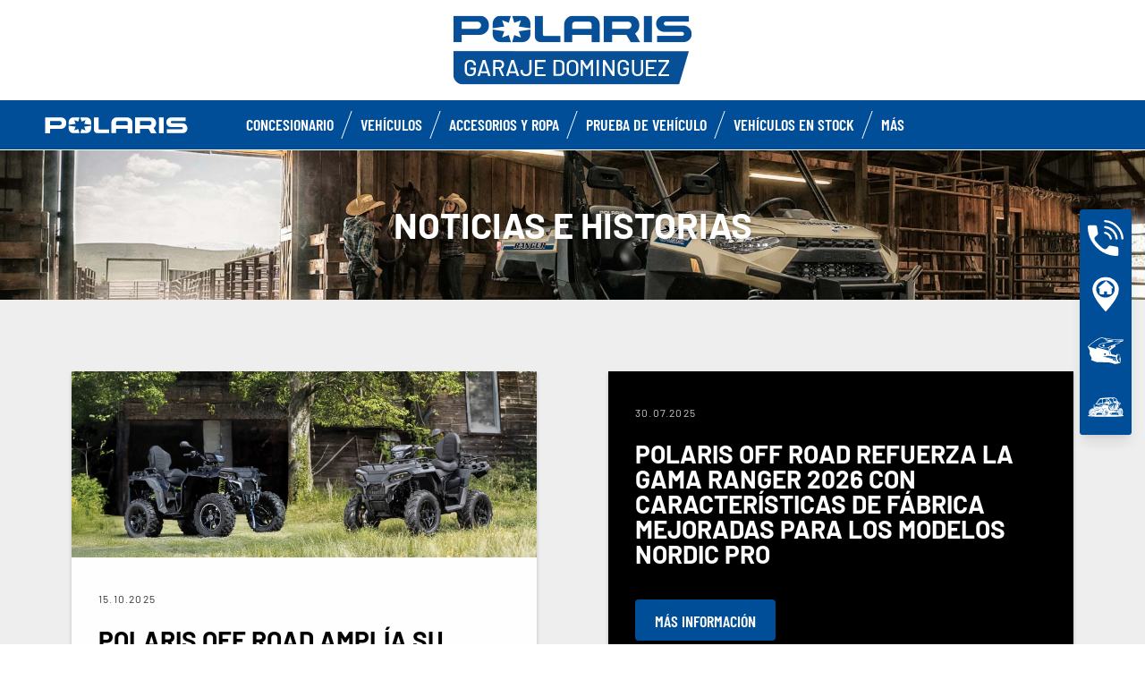

--- FILE ---
content_type: text/html; charset=utf-8
request_url: https://www.polarispoladelena.es/news/page/2.html
body_size: 8892
content:
<!DOCTYPE html><html lang="es" xmlns:og="http://ogp.me/ns#"><head><meta charset="utf-8"><!-- This website is powered by TYPO3 - inspiring people to share! TYPO3 is a free open source Content Management Framework initially created by Kasper Skaarhoj and licensed under GNU/GPL. TYPO3 is copyright 1998-2023 of Kasper Skaarhoj. Extensions are copyright of their respective owners. Information and contribution at https://typo3.org/ --><base href="https://www.polarispoladelena.es/"><title>ORV Dealer - ES -</title><meta name="generator" content="TYPO3 CMS"><link rel="stylesheet" type="text/css" href="https://cdnjs.cloudflare.com/ajax/libs/Swiper/11.0.5/swiper-bundle.min.css" media="all"><link rel="stylesheet" type="text/css" href="fileadmin/templates/ext/news-my20/news-styles.css?1747734206" media="all"><link rel="stylesheet" type="text/css" href="typo3temp/assets/css/d42b6e1bdf.css?1753862702" media="all"><link rel="stylesheet" type="text/css" href="typo3conf/ext/dp_cookieconsent/Resources/Public/css/dp_cookieconsent.css?1714480367" media="all"><link rel="stylesheet" type="text/css" href="fileadmin/templates/pol_MY18/css/tailwind.css?1713720542" media="all"><link rel="stylesheet" type="text/css" href="fileadmin/templates/pol_MY18/css/font.css?1728289603" media="all"><link rel="stylesheet" type="text/css" href="fileadmin/templates/pol_MY18/css/slick.css?1563981003" media="all"><link rel="stylesheet" type="text/css" href="fileadmin/templates/pol_MY18/css/slick-theme.css?1622019754" media="all"><link rel="stylesheet" type="text/css" href="fileadmin/templates/pol_MY18/css/font-awesome.min.css?1713708264" media="all"><link rel="stylesheet" type="text/css" href="fileadmin/templates/pol_MY18/css/polaris-utilities.css?1713437111" media="all"><link rel="stylesheet" type="text/css" href="fileadmin/templates/pol_MY18/concession/style/vic-edge-dealer.css?1713797469" media="all"><link rel="stylesheet" type="text/css" href="fileadmin/templates/pol_MY18/css/styles-dealer.css?1713796118" media="all"><link rel="stylesheet" type="text/css" href="fileadmin/templates/pol_MY18/css/global-my24.css?1765215044" media="all"><link rel="stylesheet" type="text/css" href="fileadmin/templates/pol_MY18/css/homepage-my24.css?1753864816" media="all"><link rel="stylesheet" type="text/css" href="fileadmin/templates/pol_MY18/css/model-my24.css?1768492869" media="all"><link rel="stylesheet" type="text/css" href="fileadmin/templates/pol_MY18/css/styles-dealer-my21.css?1713796135" media="all"><link rel="stylesheet" type="text/css" href="fileadmin/templates/pol_MY18/css/dealer-websites-my24.css?1737991949" media="all"><link rel="prev" href="news.html"/><link rel="next" href="news/page/3.html"/><!-- Global site tag (gtag.js) - Google Analytics --><script async src="https://www.googletagmanager.com/gtag/js?id=UA-164120155-6"></script><script data-ignore="1" data-cookieconsent="statistics" type="text/plain"> window.dataLayer = window.dataLayer || []; function gtag(){dataLayer.push(arguments);} gtag('js', new Date()); gtag('config', 'UA-164120155-6'); </script><title>News: Garaje Dominguez S.L.</title><meta name="ICBM" CONTENT="43.153001, -5.825997"><meta name="geo.position" CONTENT="43.153001, -5.825997"><meta name="geo.region" CONTENT="SP"><meta name="geo.placename" content="Pola de Lena"><meta name="viewport" content="width=device-width, initial-scale=1.0"><!--[if gte IE 9]><meta http-equiv="X-UA-Compatible" content="IE=Edge"/><!--<![endif]--><meta name='subtitle' content="Polaris Spain &#124; Model Family Dealer Polaris Spain &#124; "/><link rel="alternate" hreflang="es"href="https://www.polarispoladelena.es/news.html"/><script> window.dataLayer = window.dataLayer || []; </script><script> function initDataLayerConsent () { const dpCookieStatistics = document.getElementById('dp--cookie-statistics').checked; const dpCookieMarketing = document.getElementById('dp--cookie-marketing').checked; dataLayer.push({ 'event': 'consentUpdate', 'consentStatistics': dpCookieStatistics ? 'yes' : 'no', }); dataLayer.push({ 'event': 'consentUpdate', 'consentMarketing': dpCookieMarketing ? 'yes' : 'no', }); } document.addEventListener('dp--cookie-init', function (e) { initDataLayerConsent(); }); </script><script> window.dataLayer.push({ 'event': 'dataLayerReady', 'dataLayerVersion': 'v1', 'hostingEnvironment':'prod', 'fireTagsFromGTM':'yes', 'countryCode': 'es', 'languageCode': 'es', 'brand': 'polaris', 'dealerId': '220146', 'pageTemplate': undefined, 'productFamily': undefined, 'productCode': undefined, 'pageName': document.querySelector('title').innerText }) </script><script> function updateDataLayerConsent () { var dpCookieconsentStatus = document.cookie.split(";") .map(cookie => cookie.split("=")) .reduce((accumulator, [key, value]) => ({ ...accumulator, [key.trim()]: decodeURIComponent(value) }), {}).dp_cookieconsent_status; const dpCookieStatistics = document.getElementById('dp--cookie-statistics').checked; const dpCookieMarketing = document.getElementById('dp--cookie-marketing').checked; let isStatisticsChanged = true; let isMarketingChanged = true; if (dpCookieconsentStatus != undefined) { const dpCookieconsentStatusParsed = JSON.parse(dpCookieconsentStatus); if (dpCookieconsentStatusParsed.checkboxes != undefined) { if (dpCookieconsentStatusParsed.checkboxes[0].checked === dpCookieStatistics) isStatisticsChanged = false; if (dpCookieconsentStatusParsed.checkboxes[1].checked === dpCookieMarketing) isMarketingChanged = false; } } if (isStatisticsChanged) { dataLayer.push({ 'event': 'consentUpdate', 'consentStatistics': dpCookieStatistics ? 'yes' : 'no', }); } if (isMarketingChanged) { dataLayer.push({ 'event': 'consentUpdate', 'consentMarketing': dpCookieMarketing ? 'yes' : 'no', }); } } document.addEventListener('dp--cookie-accept', function (e) { updateDataLayerConsent(); }); document.addEventListener('dp--cookie-deny', function (e) { updateDataLayerConsent(); }); </script><script> var fbclId = new URLSearchParams(location.search).get('fbclid'); window.dataLayer.push({ 'event': 'campaigntracking', 'trafficSource': { 'adContent': "(not set)", 'adwordsClickInfo': { 'fbclId': fbclId }, 'campaign': undefined, 'isTrueDirect': true, 'keyword': undefined, 'medium': fbclId ? 'cpc' : '', 'referralPath': undefined, 'source': fbclId ? 'facebook' : '' } }); </script><script> (function (w, d, s, l, i) { w[l] = w[l] || []; w[l].push({ 'gtm.start': new Date().getTime(), event: 'gtm.js' }); var f = d.getElementsByTagName(s)[0], j = d.createElement(s), dl = l != 'dataLayer' ? '&l=' + l : ''; j.async = true; j.src = 'https://www.googletagmanager.com/gtm.js?id=' + i + dl; f.parentNode.insertBefore(j, f); })(window, document, 'script', 'dataLayer', 'GTM-PDH9XT53'); </script><!-- End Google Tag Manager --><script data-ignore="1" data-cookieconsent="statistics" type="text/plain"></script><meta http-equiv="Accept-CH" content="Width,DPR"><link rel="shortcut icon" href="/favicons/favicon.ico" type="image/x-icon"/><link rel="apple-touch-icon" href="/favicons/apple-touch-icon.png"/><link rel="apple-touch-icon" sizes="57x57" href="/favicons/android-chrome-192x192.png"/><link rel="apple-touch-icon" sizes="72x72" href="/favicons/android-chrome-384x384.png"/><link rel="apple-touch-icon" sizes="76x76" href="/favicons/apple-touch-icon.png"/><link rel="apple-touch-icon" sizes="114x114" href="/favicons/favicon-16x16.png"/><link rel="apple-touch-icon" sizes="120x120" href="/favicons/favicon-32x32.png"/><link rel="apple-touch-icon" sizes="144x144" href="/favicons/mstile-150x150.png"/><link rel="apple-touch-icon" sizes="152x152" href="/favicons/safari-pinned-tab.png"/><script data-ignore="1" data-cookieconsent="statistics" type="text/plain" data-src="fileadmin/templates/pol_MY18/js/polaris-cookie-user-js.js"></script><meta property="og:title" content="News - Página 2 de 10"/><meta property="og:type" content="website"/><meta property="og:image" content="http://www.polarispoladelena.es/fileadmin/user_upload/opengraph.jpg"/><meta property="og:image:type" content="image/jpeg"/><meta property="og:image:width" content="1200"/><meta property="og:image:height" content="1200"/><meta property="og:url" content="http://www.polarispoladelena.es/news/page/2.html"/><meta property="og:site_name" content="Dealer Polaris Spain"/><meta property="og:description" content="Garaje Dominguez S.L., Garaje Dominguez S.L., Polaris official dealer"/></head><body class="polaris model-19 white bike-detail-page dealer-website" data-spy="scroll" data-target="#nav-2" data-offset="100">


 <div id="GTM"></div>
 <div id="googleTagManagerBody"></div>

 <header id="mainHeader">
 
 <div class="dealer-main-banner">
 <div class="dealer-header">
 
 <a class="tw-block tw-mx-auto tw-px-12" href="/">
 <img class="img-responsive" src="/fileadmin/templates/dealers/sp/dominguez/header2.png"/>
 </a>
 
 </div>
</div>
 <div class="polaris-main-header">
 <div class="polaris-main-header-inner">
 <div class="polaris-main-header-logo">
 <a href="/">
 <img src="/fileadmin/templates/pol_MY18/img/logo-polaris-black.svg" alt="Polaris Logo"/>
 </a>
 </div>
 <div class="polaris-main-header-nav-icon-burger icon-burger">
 <span></span>
 <span></span>
 <span></span>
 </div>
 <div class="polaris-main-header-nav">
 <nav class="polaris-top-nav" role="navigation">
 <ul class="polaris-top-nav-list"><li class="polaris-top-nav-list-item">
 <div class="polaris-top-nav-list-item-link-wrapper">
 <a href="/about-us/" target="_self">CONCESIONARIO</a>
 </div>
 </li><li class="polaris-top-nav-list-item polaris-top-nav-list-item-dropnav">
 <div class="polaris-top-nav-list-item-link-wrapper">
 <a href="#">Vehículos</a>
 </div>
 <div class="polaris-top-nav-list-item-dropnav-content">
<div id="c139908" class="frame frame-default frame-type-html frame-layout-0"><div class="overlay"></div><div class="polaris-top-nav-list-item-dropnav-content-back"><div class="polaris-top-nav-list-item-dropnav-content-back-text">
 Back
 </div></div><div class="polaris-main-header-dropnav-models"><div class="polaris-main-header-dropnav-models-left"><ul class="polaris-main-header-dropnav-segment"><li class="polaris-main-header-dropnav-segment-item"><a class="polaris-main-header-dropnav-segment-item-inner" href="/rzr/"><div class="polaris-main-header-dropnav-segment-item-inner-title">RZR</div><div class="polaris-main-header-dropnav-segment-item-inner-img-wrapper"><img src="/fileadmin/templates/model25/nav/rzr/pr-emea-trail-s-1000-blue.png" alt="RZR"/></div></a></li><li class="polaris-main-header-dropnav-segment-item"><a class="polaris-main-header-dropnav-segment-item-inner" href="/ranger/"><div class="polaris-main-header-dropnav-segment-item-inner-title">Ranger</div><div class="polaris-main-header-dropnav-segment-item-inner-img-wrapper"><img src="/fileadmin/templates/model26/nav/rgr/pr-emea-1000-eps-beige.png" alt="Ranger"/></div></a></li><li class="polaris-main-header-dropnav-segment-item"><a class="polaris-main-header-dropnav-segment-item-inner" href="/general/"><div class="polaris-main-header-dropnav-segment-item-inner-title">General</div><div class="polaris-main-header-dropnav-segment-item-inner-img-wrapper"><img src="/fileadmin/templates/model26/nav/grl/pr-emea-dlx-abs.png" alt="General"/></div></a></li><li class="polaris-main-header-dropnav-segment-item"><a class="polaris-main-header-dropnav-segment-item-inner" href="/sportsman/"><div class="polaris-main-header-dropnav-segment-item-inner-title">Sportsman</div><div class="polaris-main-header-dropnav-segment-item-inner-img-wrapper"><img src="/fileadmin/templates/model26/nav/atv/pr-emea-spts-1000-s.png" alt="Sportsman"/></div></a></li><li class="polaris-main-header-dropnav-segment-item"><a class="polaris-main-header-dropnav-segment-item-inner" href="/infantiles/"><div class="polaris-main-header-dropnav-segment-item-inner-title">Infantiles</div><div class="polaris-main-header-dropnav-segment-item-inner-img-wrapper"><img src="/fileadmin/templates/model25/nav/youth/pr-rzr-2000-red.png" alt="Youth"/></div></a></li></ul></div><div class="polaris-main-header-dropnav-models-right"><ul class="polaris-main-header-dropnav-segment-panel"><li class="polaris-main-header-dropnav-segment-panel-item"><a class="polaris-main-header-dropnav-segment-panel-item-top" href="/rzr/"><div class="polaris-main-header-dropnav-segment-panel-item-top-left"><img src="/fileadmin/templates/model21/nav/rzr-logo.svg" alt="Polaris RZR logo"/><div class="polaris-main-header-dropnav-segment-panel-item-top-left-text">
 Side by Side <br />
 Deportivo
 </div></div><div class="polaris-main-header-dropnav-segment-panel-item-top-right"><img src="/fileadmin/templates/model25/nav/rzr/location-2.jpg" alt=""/></div></a><div class="polaris-main-header-dropnav-segment-panel-item-bottom"><div class="polaris-main-header-dropnav-segment-panel-item-bottom-text"><div class="polaris-main-header-dropnav-segment-panel-item-bottom-text-normal"> side by sides RZR
 </div><div class="polaris-main-header-dropnav-segment-panel-item-bottom-text-big">
 LÍDER MUNDIAL EN<br />
 ADRENALINA OFF-ROAD
 </div></div><div class="polaris-main-header-dropnav-segment-panel-item-bottom-buttons-group"><a href="/rzr/" class="btn btn-sm">Explorar</a><a href="/encuentra-tu-modelo/" class="btn btn-sm">Ayudarme a elegir</a><a href="/contactanos/" class="btn btn-sm">Contáctanos</a></div></div><a class="polaris-main-header-dropnav-segment-panel-item-highlighted-model" href="/rzr/"><img src="/fileadmin/templates/model25/nav/rzr/cgi-emea-trail-s-sand.png"/></a></li><li class="polaris-main-header-dropnav-segment-panel-item"><a class="polaris-main-header-dropnav-segment-panel-item-top" href="/ranger/"><div class="polaris-main-header-dropnav-segment-panel-item-top-left"><img src="/fileadmin/templates/model21/nav/ranger-logo.svg" alt="Polaris Ranger logo"/><div class="polaris-main-header-dropnav-segment-panel-item-top-left-text">
 Side by Side <br />
 de Trabajo
 </div></div><div class="polaris-main-header-dropnav-segment-panel-item-top-right"><img src="/fileadmin/templates/model26/nav/rgr/location-3.jpg" alt=""/></div></a><div class="polaris-main-header-dropnav-segment-panel-item-bottom"><div class="polaris-main-header-dropnav-segment-panel-item-bottom-text"><div class="polaris-main-header-dropnav-segment-panel-item-bottom-text-normal">side by
 sides Ranger </div><div class="polaris-main-header-dropnav-segment-panel-item-bottom-text-big">
 TRABAJA DURO<br />
 CONDUCCIÓN SUAVE
 </div></div><div class="polaris-main-header-dropnav-segment-panel-item-bottom-buttons-group"><a href="/ranger/" class="btn btn-sm">Explorar</a><a href="/encuentra-tu-modelo/" class="btn btn-sm">Ayudarme a elegir</a><a href="/contactanos/" class="btn btn-sm">Contáctanos</a></div></div><a class="polaris-main-header-dropnav-segment-panel-item-highlighted-model" href="/ranger/"><img src="/fileadmin/templates/model26/nav/rgr/cgi-emea-rgr-xp-1000-eps.png"/></a></li><li class="polaris-main-header-dropnav-segment-panel-item"><a class="polaris-main-header-dropnav-segment-panel-item-top" href="/polaris-general/"><div class="polaris-main-header-dropnav-segment-panel-item-top-left"><img src="/fileadmin/templates/model21/nav/general-logo.svg" alt="Polaris General logo"/><div class="polaris-main-header-dropnav-segment-panel-item-top-left-text">
 Side by Side<br />
 de Trabajo y Ocio
 </div></div><div class="polaris-main-header-dropnav-segment-panel-item-top-right"><img src="/fileadmin/templates/model26/nav/grl/location-2.jpg" alt=""/></div></a><div class="polaris-main-header-dropnav-segment-panel-item-bottom"><div class="polaris-main-header-dropnav-segment-panel-item-bottom-text"><div class="polaris-main-header-dropnav-segment-panel-item-bottom-text-normal">side by
 sides General </div><div class="polaris-main-header-dropnav-segment-panel-item-bottom-text-big">
 ELEVA TU AVENTURA <br />
 A OTRO NIVEL
 </div></div><div class="polaris-main-header-dropnav-segment-panel-item-bottom-buttons-group"><a href="/general/" class="btn btn-sm">Explorar</a><a href="/encuentra-tu-modelo/" class="btn btn-sm">Ayudarme a elegir</a><a href="/contactanos/" class="btn btn-sm">Contáctanos</a></div></div><a class="polaris-main-header-dropnav-segment-panel-item-highlighted-model" href="/general/"><img src="/fileadmin/templates/model26/nav/grl/cgi-emea-dlx-abs.png"/></a></li><li class="polaris-main-header-dropnav-segment-panel-item"><a class="polaris-main-header-dropnav-segment-panel-item-top" href="/sportsman/"><div class="polaris-main-header-dropnav-segment-panel-item-top-left"><img src="/fileadmin/templates/model21/nav/sportsman-logo.svg" alt="Polaris Sportsman logo"/><div class="polaris-main-header-dropnav-segment-panel-item-top-left-text">
 ATV<br />
 de Trabajo y Ocio
 </div></div><div class="polaris-main-header-dropnav-segment-panel-item-top-right"><img src="/fileadmin/templates/model26/nav/atv/location-2.jpg" alt=""/></div></a><div class="polaris-main-header-dropnav-segment-panel-item-bottom"><div class="polaris-main-header-dropnav-segment-panel-item-bottom-text"><div class="polaris-main-header-dropnav-segment-panel-item-bottom-text-normal">ATV
 de Trabajo y Ocio </div><div class="polaris-main-header-dropnav-segment-panel-item-bottom-text-big">
 ATVs SPORTSMAN<br />
 FORJA TU PROPIO CAMINO
 </div></div><div class="polaris-main-header-dropnav-segment-panel-item-bottom-buttons-group"><a href="/sportsman/" class="btn btn-sm">Explorar</a><a href="/encuentra-tu-modelo/" class="btn btn-sm">Ayudarme a elegir</a><a href="/contactanos/" class="btn btn-sm">Contáctanos</a></div></div><a class="polaris-main-header-dropnav-segment-panel-item-highlighted-model" href="/sportsman/"><img src="/fileadmin/templates/model26/nav/atv/cgi-emea-spts-570-agri.png"/></a></li><li class="polaris-main-header-dropnav-segment-panel-item"><a class="polaris-main-header-dropnav-segment-panel-item-top" href="/infantiles/"><div class="polaris-main-header-dropnav-segment-panel-item-top-left"><img src="/fileadmin/templates/model21/nav/youth-logo.svg" alt="Polaris General logo"/><div class="polaris-main-header-dropnav-segment-panel-item-top-left-text">
 ATVs y Side by Side <br />
 Infantiles
 </div></div><div class="polaris-main-header-dropnav-segment-panel-item-top-right"><img src="/fileadmin/templates/model26/nav/youth/location-1.jpg" alt=""/></div></a><div class="polaris-main-header-dropnav-segment-panel-item-bottom"><div class="polaris-main-header-dropnav-segment-panel-item-bottom-text"><div class="polaris-main-header-dropnav-segment-panel-item-bottom-text-normal">Modelos Infantiles
 </div><div class="polaris-main-header-dropnav-segment-panel-item-bottom-text-big">
 LÍDERES EN LA INDUSTRIA <br />
 EN SEGURIDAD Y TECNOLOGÍA
 </div></div><div class="polaris-main-header-dropnav-segment-panel-item-bottom-buttons-group"><a href="/infantiles/" class="btn btn-sm">Explorar</a><a href="/encuentra-tu-modelo/" class="btn btn-sm">Ayudarme a elegir</a><a href="/contactanos/" class="btn btn-sm">Contáctanos</a></div></div><a class="polaris-main-header-dropnav-segment-panel-item-highlighted-model" href="/infantiles/"><img src="/fileadmin/templates/model26/nav/youth/cgi-rzr-200-red.png"/></a></li></ul></div></div></div>

</div>
 </li><li class="polaris-top-nav-list-item">
 <div class="polaris-top-nav-list-item-link-wrapper">
 <a href="https://www.polaris.com/es-es/off-road/shop/" target="_blank">Accesorios y ropa</a>
 </div>
 </li><li class="polaris-top-nav-list-item">
 <div class="polaris-top-nav-list-item-link-wrapper">
 <a href="/prueba-de-vehiculo/" target="_self">PRUEBA DE VEHÍCULO</a>
 </div>
 </li><li class="polaris-top-nav-list-item">
 <div class="polaris-top-nav-list-item-link-wrapper">
 <a href="/vehiculos-en-stock/" target="_self">Vehículos en stock</a>
 </div>
 </li><li class="polaris-top-nav-list-item polaris-top-nav-list-item-dropnav">
 <div class="polaris-top-nav-list-item-link-wrapper">
 <a href="#">MÁS</a>
 </div>
 <div class="polaris-top-nav-list-item-dropnav-content">
<div id="c164752" class="frame frame-default frame-type-html frame-layout-0"><div class="overlay"></div><div class="polaris-top-nav-list-item-dropnav-content-back"><div class="polaris-top-nav-list-item-dropnav-content-back-text">
 Anterior
 </div></div><div class="polaris-main-header-dropnav-plus"><ul class="polaris-main-header-dropnav-plus-list-items-wrapper"><li class="polaris-main-header-dropnav-plus-li-container"><a href="/solicitud-de-financiacion/" class="polaris-main-header-dropnav-plus-image-and-text-container"><img src="/fileadmin/templates/nav-about/polaris-finance.png"/><span>SIMULADOR DE FINANCIACION</span></a></li><li class="polaris-main-header-dropnav-plus-li-container"><a href="/blog/" class="polaris-main-header-dropnav-plus-image-and-text-container"><img src="/fileadmin/templates/nav-about/polaris-blog.png"/><span>BLOG</span></a></li><li class="polaris-main-header-dropnav-plus-li-container"><a href="/news/" class="polaris-main-header-dropnav-plus-image-and-text-container"><img src="/fileadmin/templates/nav-about/polaris-news.png"/><span>NOTICIAS E HISTORIAS</span></a></li><li class="polaris-main-header-dropnav-plus-li-container"><a href="/prueba-de-vehiculo/" class="polaris-main-header-dropnav-plus-image-and-text-container"><img src="/fileadmin/templates/nav-about/test-ride.png"/><span>PRUEBA DE VEHÍCULO</span></a></li><li class="polaris-main-header-dropnav-plus-li-container"><a href="/vehiculos-en-stock/" class="polaris-main-header-dropnav-plus-image-and-text-container"><img src="/fileadmin/templates/nav-about/occasions.png"/><span>Vehículos en stock</span></a></li></ul><div class="polaris-main-header-dropnav-plus-categories-wrapper"><div class="polaris-main-header-dropnav-plus-accordion-container"><div class="polaris-main-header-dropnav-plus-accordion-container-flex"><h4 class="polaris-main-header-dropnav-plus-item-noTextTransform">Descubra los vehículos</h4><p class="polaris-main-header-dropnav-plus-accordion-container-accordion-button"><i class="polaris-main-header-dropnav-plus-arrow polaris-main-header-dropnav-plus-down"></i></p></div><ul class="polaris-main-header-dropnav-plus-accordion-section"><li class="polaris-main-header-dropnav-plus-accordion-list-text"><a href="/rzr/" class="polaris-main-header-dropnav-plus-accordion-item-text polaris-main-header-dropnav-plus-item-uppercase">
 RZR
 </a></li><li class="polaris-main-header-dropnav-plus-accordion-list-text"><a href="/ranger/" class="polaris-main-header-dropnav-plus-accordion-item-text polaris-main-header-dropnav-plus-item-uppercase">
 RANGER
 </a></li><li class="polaris-main-header-dropnav-plus-accordion-list-text"><a href="/polaris-general/" class="polaris-main-header-dropnav-plus-accordion-item-text polaris-main-header-dropnav-plus-item-uppercase">
 GENERAL
 </a></li><li class="polaris-main-header-dropnav-plus-accordion-list-text"><a href="/sportsman/" class="polaris-main-header-dropnav-plus-accordion-item-text polaris-main-header-dropnav-plus-item-uppercase">
 Sportsman
 </a></li><li class="polaris-main-header-dropnav-plus-accordion-list-text"><a href="/infantiles/" class="polaris-main-header-dropnav-plus-accordion-item-text polaris-main-header-dropnav-plus-item-uppercase">
 Infantiles
 </a></li></ul></div><div class="polaris-main-header-dropnav-plus-accordion-container"><div class="polaris-main-header-dropnav-plus-accordion-container-flex"><h4 class="polaris-main-header-dropnav-plus-item-noTextTransform">Alquileres</h4><p class="polaris-main-header-dropnav-plus-accordion-container-accordion-button"><i class="polaris-main-header-dropnav-plus-arrow polaris-main-header-dropnav-plus-down"></i></p></div><ul class="polaris-main-header-dropnav-plus-accordion-section"><li class="polaris-main-header-dropnav-plus-accordion-list-text"><a href="/fileadmin/templates/pdf/sp-pt/RentalsPES052025.pdf" target="blank" class="polaris-main-header-dropnav-plus-accordion-item-text">
 Alquileres
 </a></li></ul></div><div class="polaris-main-header-dropnav-plus-accordion-container"><div class="polaris-main-header-dropnav-plus-accordion-container-flex"><h4 class="polaris-main-header-dropnav-plus-item-noTextTransform">Recursos</h4><p class="polaris-main-header-dropnav-plus-accordion-container-accordion-button"><i class="polaris-main-header-dropnav-plus-arrow polaris-main-header-dropnav-plus-down"></i></p></div><ul class="polaris-main-header-dropnav-plus-accordion-section"><li class="polaris-main-header-dropnav-plus-accordion-list-text"><a href="https://newses.polaris.com/p/5HN0-FJ6/new-dealer-form-sp?_gl=1*lb7ytz*_gcl_au*MTA1MTAwNTQxNC4xNzUzMDg3MDgw*_ga*MjQwMTQwNDUuMTc1MzA4NzA3NQ..*_ga_VRYJVHC94L*czE3NTgwMTA3NzckbzI4JGcxJHQxNzU4MDExNjM2JGoyMSRsMCRoMA&pfredir=1" target="blank" class="polaris-main-header-dropnav-plus-accordion-item-text">
 Hágase concesionario
 </a></li><li class="polaris-main-header-dropnav-plus-accordion-list-text"><a href="/prueba-de-vehiculo/" class="polaris-main-header-dropnav-plus-accordion-item-text">
 Prueba de Vehículo
 </a></li><li class="polaris-main-header-dropnav-plus-accordion-list-text"><a href="/contactanos/" class="polaris-main-header-dropnav-plus-accordion-item-text">
 Contáctanos
 </a></li><li class="polaris-main-header-dropnav-plus-accordion-list-text"><a href="/solicitud-de-financiacion/" class="polaris-main-header-dropnav-plus-accordion-item-text">
 Simulador de Financiación
 </a></li><li class="polaris-main-header-dropnav-plus-accordion-list-text"><a href="/blog/" class="polaris-main-header-dropnav-plus-accordion-item-text">
 Blog Polaris
 </a></li><li class="polaris-main-header-dropnav-plus-accordion-list-text"><a href="/encuentra-tu-modelo/" class="polaris-main-header-dropnav-plus-accordion-item-text">
 Encuentra tu Vehículo
 </a></li><li class="polaris-main-header-dropnav-plus-accordion-list-text"><a href="/fileadmin/templates/model22/ebooks/polaris-extended-warranty/es/index.html" target="blank" class="polaris-main-header-dropnav-plus-accordion-item-text">
 Polaris Extended Warranty
 </a></li></ul></div><div class="polaris-main-header-dropnav-plus-accordion-container"><div class="polaris-main-header-dropnav-plus-accordion-container-flex"><h4 class="polaris-main-header-dropnav-plus-item-noTextTransform">Catálogos de Accesorios y Ropa</h4><p class="polaris-main-header-dropnav-plus-accordion-container-accordion-button"><i class="polaris-main-header-dropnav-plus-arrow polaris-main-header-dropnav-plus-down"></i></p></div><ul class="polaris-main-header-dropnav-plus-accordion-section"><li class="polaris-main-header-dropnav-plus-accordion-list-text"><a href="/fileadmin/templates/flip-book/2026/emea/rzr/index.html" target="blank" class="polaris-main-header-dropnav-plus-accordion-item-text polaris-main-header-dropnav-plus-item-uppercase">
 RZR
 </a></li><li class="polaris-main-header-dropnav-plus-accordion-list-text"><a href="/fileadmin/templates/flip-book/2026/emea/ranger/index.html" target="blank" class="polaris-main-header-dropnav-plus-accordion-item-text polaris-main-header-dropnav-plus-item-uppercase">
 RANGER
 </a></li><li class="polaris-main-header-dropnav-plus-accordion-list-text"><a href="/fileadmin/templates/flip-book/2026/emea/general/index.html" target="blank" class="polaris-main-header-dropnav-plus-accordion-item-text polaris-main-header-dropnav-plus-item-uppercase">
 GENERAL
 </a></li><li class="polaris-main-header-dropnav-plus-accordion-list-text"><a href="/fileadmin/templates/flip-book/2026/emea/atv/index.html" target="blank" class="polaris-main-header-dropnav-plus-accordion-item-text polaris-main-header-dropnav-plus-item-uppercase">
 Sportsman
 </a></li></ul></div><div class="polaris-main-header-dropnav-plus-accordion-container"><div class="polaris-main-header-dropnav-plus-accordion-container-flex"><h4 class="polaris-main-header-dropnav-plus-item-noTextTransform">Configurador</h4><p class="polaris-main-header-dropnav-plus-accordion-container-accordion-button"><i class="polaris-main-header-dropnav-plus-arrow polaris-main-header-dropnav-plus-down"></i></p></div><ul class="polaris-main-header-dropnav-plus-accordion-section"><li class="polaris-main-header-dropnav-plus-accordion-list-text"><a href="https://www.polaris.com/es-es/off-road/rzr/build-model/" target="blank" class="polaris-main-header-dropnav-plus-accordion-item-text polaris-main-header-dropnav-plus-item-uppercase">
 RZR
 </a></li><li class="polaris-main-header-dropnav-plus-accordion-list-text"><a href="https://www.polaris.com/es-es/off-road/ranger/build-model/" target="blank" class="polaris-main-header-dropnav-plus-accordion-item-text polaris-main-header-dropnav-plus-item-uppercase">
 RANGER
 </a></li><li class="polaris-main-header-dropnav-plus-accordion-list-text"><a href="https://www.polaris.com/es-es/off-road/general/build-model/" target="blank" class="polaris-main-header-dropnav-plus-accordion-item-text polaris-main-header-dropnav-plus-item-uppercase">
 GENERAL
 </a></li><li class="polaris-main-header-dropnav-plus-accordion-list-text"><a href="https://www.polaris.com/es-es/off-road/sportsman/build-model/" target="blank" class="polaris-main-header-dropnav-plus-accordion-item-text polaris-main-header-dropnav-plus-item-uppercase">
 Sportsman
 </a></li></ul></div></div></div></div>

</div>
 </li></ul>
 </nav>
</div>
 </div>
 </div>
</header>
 <main id="mainContent">
 <section>
 <div class="top-content"></div>
 </section>
 
 <section>
 
 <div>
<div id="c154749" class="frame frame-default frame-type-html frame-layout-0"><div class="news-header"><picture><source media="(max-width: 767px)" srcset="/fileadmin/templates/model20/news/news-xs.jpg"/><source media="(min-width: 768px)" srcset="/fileadmin/templates/model20/news/news-lg.jpg"/><img src="/fileadmin/templates/model20/news/news-lg.jpg"/></picture><h1>Noticias e historias</h1></div></div>


<div id="c154751" class="frame frame-default frame-type-list frame-layout-0"><div class="news"><div class="news-list-view" id="news-container-154751"><div class="page-navigation"><p>
 Página 2 de 10.
 </p><ul class="pagination"><li class="previous"><a data-container="154751" data-link="news.html?tx_typoscriptrendering%5Bcontext%5D=%7B%22record%22%3A%22tt_content_154751%22%2C%22path%22%3A%22tt_content.list.20.news_pi1%22%7D&amp;cHash=907869b6ce14294e5cb1c886c277456d" href="news.html">
 Anterior
 </a></li><li><a data-container="154751" data-link="news.html?tx_typoscriptrendering%5Bcontext%5D=%7B%22record%22%3A%22tt_content_154751%22%2C%22path%22%3A%22tt_content.list.20.news_pi1%22%7D&amp;cHash=907869b6ce14294e5cb1c886c277456d" href="news.html">1</a></li><li class="active"><span>2</span></li><li><a data-container="154751" data-link="news/page/3.html?tx_typoscriptrendering%5Bcontext%5D=%7B%22record%22%3A%22tt_content_154751%22%2C%22path%22%3A%22tt_content.list.20.news_pi1%22%7D&amp;cHash=0f64742a54c58c1ebe2b8a0e8addac0d" href="news/page/3.html">3</a></li><li class="disabled"><span>…</span></li><li class="last"><a data-container="154751" data-link="news/page/10.html?tx_typoscriptrendering%5Bcontext%5D=%7B%22record%22%3A%22tt_content_154751%22%2C%22path%22%3A%22tt_content.list.20.news_pi1%22%7D&amp;cHash=7b2baa82f9b70ba1a27217cd70fad5c8" href="news/page/10.html">10</a></li><li class="last next"><a data-container="154751" data-link="news/page/3.html?tx_typoscriptrendering%5Bcontext%5D=%7B%22record%22%3A%22tt_content_154751%22%2C%22path%22%3A%22tt_content.list.20.news_pi1%22%7D&amp;cHash=0f64742a54c58c1ebe2b8a0e8addac0d" href="news/page/3.html">
 Siguiente
 </a></li></ul></div><div class="news-clear"></div><div class="news-grid"><article class="article articletype-0"
 itemscope="itemscope" itemtype="http://schema.org/Article"><div class="news-img-wrap"><a href="news/detail/atv-launch-2026.html"><img src="fileadmin/templates/model26/news-images/atv-launch.jpg" width="1500" height="600" alt=""/></a></div><div class="news-txt-wrap"><a href="news/detail/atv-launch-2026.html"><div class="news-list-date"><time itemprop="datePublished" datetime="2025-10-15">
 15.10.2025
 </time></div><div class="header"><h3><span itemprop="headline">Polaris Off Road amplía su gama de productos para 2026 con la incorporación de un nuevo ATV biplaza.</span></h3></div><div class="teaser-text"><div itemprop="description"></div></div><div class="footer"><button class="btn btn-md btn-primary">Más información</button></div></a></div></article><article class="article articletype-0"
 itemscope="itemscope" itemtype="http://schema.org/Article"><div class="news-img-wrap"><a href="news/detail/2026-ranger-lineup-sp.html"><img src="fileadmin/templates/model26/news-images/ranger-launch.jpg" width="1500" height="600" alt=""/></a></div><div class="news-txt-wrap"><a href="news/detail/2026-ranger-lineup-sp.html"><div class="news-list-date"><time itemprop="datePublished" datetime="2025-07-30">
 30.07.2025
 </time></div><div class="header"><h3><span itemprop="headline">Polaris Off Road refuerza la gama RANGER 2026 con características de fábrica mejoradas para los modelos Nordic Pro</span></h3></div><div class="teaser-text"><div itemprop="description"></div></div><div class="footer"><button class="btn btn-md btn-primary">Más información</button></div></a></div></article><article class="article articletype-0"
 itemscope="itemscope" itemtype="http://schema.org/Article"><div class="news-img-wrap"><a href="news/detail/ranger-stories-episode-15-sp.html"><img src="fileadmin/templates/model25/news-images/emea/rangerstories-ep15.jpg" width="1500" height="600" alt=""/></a></div><div class="news-txt-wrap"><a href="news/detail/ranger-stories-episode-15-sp.html"><div class="news-list-date"><time itemprop="datePublished" datetime="2025-03-27">
 27.03.2025
 </time></div><div class="header"><h3><span itemprop="headline">Historias de RANGER: Mantener las montañas en movimiento en Saalbach Hinterglemm, Austria</span></h3></div><div class="teaser-text"><div itemprop="description"></div></div><div class="footer"><button class="btn btn-md btn-primary">Más información</button></div></a></div></article><article class="article articletype-0"
 itemscope="itemscope" itemtype="http://schema.org/Article"><div class="news-img-wrap"><a href="news/detail/ranger-stories-episode-14-sp.html"><img src="fileadmin/templates/model25/news-images/emea/hectar.jpg" width="1500" height="600" alt=""/></a></div><div class="news-txt-wrap"><a href="news/detail/ranger-stories-episode-14-sp.html"><div class="news-list-date"><time itemprop="datePublished" datetime="2025-03-14">
 14.03.2025
 </time></div><div class="header"><h3><span itemprop="headline">RANGER Stories: Impulsando el cambio en la agricultura con la granja piloto Hectar en Francia</span></h3></div><div class="teaser-text"><div itemprop="description"></div></div><div class="footer"><button class="btn btn-md btn-primary">Más información</button></div></a></div></article></div><div class="news-bottom"><button id="loadNews" class="btn btn-md btn-primary">Más noticias</button></div><div class="page-navigation"><p>
 Página 2 de 10.
 </p><ul class="pagination"><li class="previous"><a data-container="154751" data-link="news.html?tx_typoscriptrendering%5Bcontext%5D=%7B%22record%22%3A%22tt_content_154751%22%2C%22path%22%3A%22tt_content.list.20.news_pi1%22%7D&amp;cHash=907869b6ce14294e5cb1c886c277456d" href="news.html">
 Anterior
 </a></li><li><a data-container="154751" data-link="news.html?tx_typoscriptrendering%5Bcontext%5D=%7B%22record%22%3A%22tt_content_154751%22%2C%22path%22%3A%22tt_content.list.20.news_pi1%22%7D&amp;cHash=907869b6ce14294e5cb1c886c277456d" href="news.html">1</a></li><li class="active"><span>2</span></li><li><a data-container="154751" data-link="news/page/3.html?tx_typoscriptrendering%5Bcontext%5D=%7B%22record%22%3A%22tt_content_154751%22%2C%22path%22%3A%22tt_content.list.20.news_pi1%22%7D&amp;cHash=0f64742a54c58c1ebe2b8a0e8addac0d" href="news/page/3.html">3</a></li><li class="disabled"><span>…</span></li><li class="last"><a data-container="154751" data-link="news/page/10.html?tx_typoscriptrendering%5Bcontext%5D=%7B%22record%22%3A%22tt_content_154751%22%2C%22path%22%3A%22tt_content.list.20.news_pi1%22%7D&amp;cHash=7b2baa82f9b70ba1a27217cd70fad5c8" href="news/page/10.html">10</a></li><li class="last next"><a data-container="154751" data-link="news/page/3.html?tx_typoscriptrendering%5Bcontext%5D=%7B%22record%22%3A%22tt_content_154751%22%2C%22path%22%3A%22tt_content.list.20.news_pi1%22%7D&amp;cHash=0f64742a54c58c1ebe2b8a0e8addac0d" href="news/page/3.html">
 Siguiente
 </a></li></ul></div><div class="news-clear"></div></div></div></div>

</div>
 
 <div class="container"></div> 
 </section>
 
</main>
 <footer id="mainFooter">
 <div class="polaris-footer-dealer-promo-panel">
 <div class="promo-panel"></div>
 </div>
 <div class="store-name-id">
 <h2></h2>
 </div>
 <div class="polaris-footer-dealer-map"></div>
 <div class="polaris-footer-dealer-info"></div>
 <div class="polaris-footer-legal">
<div id="c215891" class="frame frame-default frame-type-list frame-layout-0"><div class="tw-py-12 tw-text-white tw-text-center"><div class="tw-mb-1 tw-font-barlow tw-text-3xl tw-font-bold tw-uppercase">
 Garaje Domínguez
 </div><div><div class="tw-font-barlow">
 MIGUEL DE CERVANTES, 4<br />
 
 33630 POLA DE LENA
 </div></div><div class="tw-mt-2.5 tw-font-barlow">
 985 490 837
 </div><div class="tw-mt-8"><a href="contactanos" class="btn btn-light btn-md">Contactanos</a></div><div class="tw-flex tw-mt-8 tw-justify-center"><a class="tw-mx-2.5" href="https://www.facebook.com/garajedominguez" target="_blank"><img class="tw-w-8" src="/fileadmin/templates/pol_MY18/images/icons/facebook.svg"/></a><a class="tw-mx-2.5" href="https://www.instagram.com/garaje_dominguez/" target="_blank"><img class="tw-w-8" src="/fileadmin/templates/pol_MY18/images/icons/instagram.svg"/></a></div><div class="tw-mt-8"><a class="tw-text-white tw-font-barlow tw-underline"
 href="/privacy-policy/">Privacy policy</a></div></div><div class="tw-hidden"><div itemscope itemtype="http://schema.org/AutoDealer"><span itemprop="name">Garaje Domínguez</span><div itemprop="address" itemscope itemtype="http://schema.org/PostalAddress"><span itemprop="streetAddress">MIGUEL DE CERVANTES, 4</span><span itemprop="addressLocality">POLA DE LENA</span><span itemprop="addressRegion">Spain</span><span itemprop="postalCode">33630</span></div><span itemprop="telephone">985 490 837</span><a href="https://www.polarispoladelena.es" itemprop="maps">
 Garaje Domínguez
 </a></div></div></div>

</div>
 <div class="polaris-footer-nav">
 <div class="container">
 <nav class="polaris-bottom-nav" role="navigation">
 <ul class="polaris-bottom-nav-list"><li class="polaris-bottom-nav-list-item polaris-bottom-nav-list-item-dropup">
 <div class="polaris-bottom-nav-list-item-link-wrapper">
 <a href="#">VEHÍCULOS</a>
 </div>
 <div class="polaris-bottom-nav-list-item-dropup-content">
 <ul class="polaris-bottom-nav-sub-list"><li class="polaris-bottom-nav-sub-list-item"><a href="/rzr/" target="_self">RZR</a></li><li class="polaris-bottom-nav-sub-list-item"><a href="/general/" target="_self">GENERAL</a></li><li class="polaris-bottom-nav-sub-list-item"><a href="/ranger/" target="_self">RANGER</a></li><li class="polaris-bottom-nav-sub-list-item"><a href="/sportsman/" target="_self">Sportsman</a></li><li class="polaris-bottom-nav-sub-list-item"><a href="/youth/" target="_self">Infantiles</a></li></ul>
</div>
 </li><li class="polaris-bottom-nav-list-item polaris-bottom-nav-list-item-dropup">
 <div class="polaris-bottom-nav-list-item-link-wrapper">
 <a href="#">Experience</a>
 </div>
 <div class="polaris-bottom-nav-list-item-dropup-content">
 <ul class="polaris-bottom-nav-sub-list"><li class="polaris-bottom-nav-sub-list-item"><a href="/find-a-model/" target="_self">ENCUENTRA TU MODELO</a></li><li class="polaris-bottom-nav-sub-list-item"><a href="/prueba-de-vehiculo/" target="_self">PRUEBA DE VEHÍCULO</a></li><li class="polaris-bottom-nav-sub-list-item"><a href="/contactanos/" target="_self">CONTÁCTANOS</a></li><li class="polaris-bottom-nav-sub-list-item"><a href="/solicitud-de-financiacion/" target="_self">SOLICITUD DE FINANCIACIÓN</a></li><li class="polaris-bottom-nav-sub-list-item"><a href="/reciclaje/" target="_self">RECICLAJE</a></li><li class="polaris-bottom-nav-sub-list-item"><a href="https://instructions.indianmotorcycle.com/" target="_blank">INSTRUCCIONES ACCESORIOS</a></li><li class="polaris-bottom-nav-sub-list-item"><a href="/about-us/" target="_self">QUIEN SOMOS</a></li></ul>
</div>
 </li><li class="polaris-bottom-nav-list-item polaris-bottom-nav-list-item-dropup">
 <div class="polaris-bottom-nav-list-item-link-wrapper">
 <a href="#">Shopping Tools</a>
 </div>
 <div class="polaris-bottom-nav-list-item-dropup-content">
 <ul class="polaris-bottom-nav-sub-list"><li class="polaris-bottom-nav-sub-list-item"><a href="/polaris-privacy-policy/" target="_self">POLÍTICA DE PRIVACIDAD</a></li><li class="polaris-bottom-nav-sub-list-item"><a href="https://www.polaris.com/en-us/radio-conformity/" target="_blank">RADIO DECLARATION OF CONFORMITY</a></li></ul>
</div>
 </li><li class="polaris-bottom-nav-list-item polaris-bottom-nav-list-item-dropup">
 <div class="polaris-bottom-nav-list-item-link-wrapper">
 <a href="#">CONSULTAS</a>
 </div>
 <div class="polaris-bottom-nav-list-item-dropup-content">
 
 <ul class="polaris-bottom-nav-sub-list"><li class="polaris-bottom-nav-sub-list-item"><a href="https://www.facebook.com/garajedominguez" target="_blank">Facebook</a></li><li class="polaris-bottom-nav-sub-list-item"><a href="https://www.instagram.com/garaje_dominguez/" target="_blank">Instagram</a></li></ul>

</div>
 </li><li class="polaris-bottom-nav-list-item polaris-bottom-nav-logo">
 <img class="img-responsive" alt="Polaris Logo" src="/fileadmin/templates/pol_MY18/img/logo-polaris-black.svg"/>
 </li></ul>
 </nav>
 </div>
</div>
</footer>
 
<div id="c215890" class="frame frame-default frame-type-list frame-layout-0"><div class="sidenav"><div class="ctas-list"><div class="ctas-list-item"><a href="tel:985 490 837" class="sidenav-link"><img class="sidenav-link-icon" src="/fileadmin/templates/pol_MY18/images/icons/call-white.svg"/><span class="sidenav-link-label">Llamar</span></a></div><div class="ctas-list-item"><a href="https://www.google.com/maps/search/43.152858,-5.828182717" class="sidenav-link"
 target="_blank"><img class="sidenav-link-icon" src="/fileadmin/templates/pol_MY18/images/icons/dealers-white.svg"/><span class="sidenav-link-label">Ubicación</span></a></div><div class="ctas-list-item"><a href="/prueba-de-vehiculo/" class="sidenav-link"><img class="sidenav-link-icon" src="/fileadmin/templates/pol_MY18/images/icons/test-ride.svg"/><span class="sidenav-link-label">Prueba una moto</span></a></div><div class="ctas-list-item"><a href="/vehiculos-usados/" class="sidenav-link"><img class="sidenav-link-icon" src="/fileadmin/templates/pol_MY18/images/icons/second-hand.svg"/><span class="sidenav-link-label">Vehículos usados</span></a></div></div></div></div>
<script src="fileadmin/templates/pol_MY18/js/min/jquery-min.js?1563981027"></script>
<script src="https://cdnjs.cloudflare.com/ajax/libs/Swiper/11.0.5/swiper-bundle.min.js"></script>

<script src="typo3conf/ext/dp_cookieconsent/Resources/Public/JavaScript/dp_cookieconsent.js?1714480367"></script>
<script src="fileadmin/templates/pol_MY18/js/min/lazysizes.min.js?1563981027" async="async"></script>
<script src="fileadmin/templates/pol_MY18/js/min/bootstrap.min.js?1563981027"></script>
<script src="fileadmin/templates/pol_MY18/js/min/es6-promise.auto.min.js?1563981027"></script>
<script src="fileadmin/templates/pol_MY18/js/min/ungap-url-search-params.min.js?1574100526"></script>
<script src="fileadmin/templates/pol_MY18/js/min/lodash.custom.min.js?1574100523"></script>
<script src="fileadmin/templates/pol_MY18/js/min/plugins-min.js?1563981027"></script>
<script src="fileadmin/templates/pol_MY18/js/min/scripts-min.js?1580495336"></script>
<script src="fileadmin/templates/pol_MY18/js/slick.js?1753692095"></script>
<script src="fileadmin/templates/pol_MY18/js/slick-settings.js?1765190597"></script>
<script src="fileadmin/templates/pol_MY18/js/main.js?1700149232"></script>
<script src="fileadmin/templates/pol_MY18/js/jquery.ba-replacetext.js?1563981027"></script>
<script src="fileadmin/templates/pol_MY18/js/modal.js?1563981027"></script>
<script src="fileadmin/templates/pol_MY18/js/scripts-my20.js?1759397084"></script>
<script src="fileadmin/templates/pol_MY18/js/global-my24.js?1765215409"></script>
<script src="fileadmin/templates/pol_MY18/js/model-my24.js?1765215421"></script>
<script src="fileadmin/templates/pol_MY18/js/scripts-my21.js?1700150048"></script>
<script src="fileadmin/templates/ext/news-my20/AjaxPagination.js?1740996756"></script>







<script type="text/plain" data-ignore="1" data-dp-cookieDesc="layout">
 Utilizamos cookies y tecnologías similares para personalizar y mejorar su navegación, analizar visitas y transmitir publicidad. Para más información, vea nuestro 


 <a aria-label="learn more about cookies"
 role=button tabindex="0"
 class="cc-link"
 href="polaris-privacy-policy.html"
 rel="noopener noreferrer nofollow"
 target="_blank"
 >
 Política de confidencialidad.
 </a>


</script>
<script type="text/plain" data-ignore="1" data-dp-cookieSelect="layout">
 <div class="dp--cookie-check" xmlns:f="http://www.w3.org/1999/html">
 <label for="dp--cookie-require">
 <input type="hidden" name="" value=""/><input disabled="disabled" class="dp--check-box" id="dp--cookie-require" type="checkbox" name="" value="" checked="checked"/>
 Necesaria
 </label>
 <label for="dp--cookie-statistics">
 <input class="dp--check-box" id="dp--cookie-statistics" type="checkbox" name="" value="" checked="checked"/>
 Estadística
 </label>
 <label for="dp--cookie-marketing">
 <input class="dp--check-box" id="dp--cookie-marketing" type="checkbox" name="" value="" checked="checked"/>
 Marketing
 </label>
</div>
</script>
<script type="text/plain" data-ignore="1" data-dp-cookieRevoke="layout">
 <div class="cc-revoke dp--revoke {{classes}}">
 <i class="dp--icon-fingerprint"></i>
 <span class="dp--hover">Cookies</span>
</div>



</script>
<script type="text/plain" data-ignore="1" data-dp-cookieIframe="layout">
 <div class="dp--overlay-inner">
 <div class="dp--overlay-header">{{notice}}</div>
 <div class="dp--overlay-description">{{desc}}</div>
 <div class="dp--overlay-button">
 <button class="db--overlay-submit" onclick="window.DPCookieConsent.forceAccept(this)"
 data-cookieconsent="{{type}}" {{style}}>
 {{btn}}
 </button>
 </div>
</div>

</script>
<script data-ignore="1">
 window.cookieconsent_options = {
 overlay: {
 notice: false,
 box: {
 background: 'rgba(0,0,0,.8)',
 text: '#fff'
 },
 btn: {
 background: '#b81839',
 text: '#fff'
 }
 },
 content: {
 message:'Utilizamos cookies y tecnologías similares para personalizar y mejorar su navegación, analizar visitas y transmitir publicidad. Para más información, vea nuestro ',
 dismiss:'Aceptar las cookies',
 allow:'Aceptar',
 deny: 'Rechazar cookies',
 link:'Política de confidencialidad.',
 href:'polaris-privacy-policy.html',
 target:'_blank',
 'allow-all': 'Aceptar todas las cookies',

 media: {
 notice: 'Cookies Media',
 desc: ' Al cargar este recurso se conectará a servidores externos que usan cookies y otras tecnologías de seguimiento para personalizar y mejorar la experiencia. Puede encontrar más información en nuestra política de privacidad.',
 btn: 'Permitir cookies y cargar este recurso ',
 }
 },
 theme: 'polaris',
 position: 'center',
 type: 'opt-in',
 revokable: true,
 reloadOnRevoke: false,
 checkboxes: {"statistics":"true","marketing":"true"},
 palette: {
 popup: {
 background: '#fff',
 text: '#000'
 },
 button: {
 background: '#004e97',
 text: '#fff',
 }
 }
 };
</script>



</body>
</html>

--- FILE ---
content_type: application/javascript; charset=utf-8
request_url: https://www.polarispoladelena.es/fileadmin/templates/pol_MY18/js/min/plugins-min.js?1563981027
body_size: 65238
content:
+ function(a) {
    "use strict";

    function b(b) {
        var c, d = b.attr("data-target") || (c = b.attr("href")) && c.replace(/.*(?=#[^\s]+$)/, "");
        return a(d)
    }

    function c(b) {
        return this.each(function() {
            var c = a(this),
                e = c.data("bs.collapse"),
                f = a.extend({}, d.DEFAULTS, c.data(), "object" == typeof b && b);
            !e && f.toggle && "show" == b && (f.toggle = !1), e || c.data("bs.collapse", e = new d(this, f)), "string" == typeof b && e[b]()
        })
    }
    var d = function(b, c) {
        this.$element = a(b), this.options = a.extend({}, d.DEFAULTS, c), this.$trigger = a(this.options.trigger).filter('[href="#' + b.id + '"], [data-target="#' + b.id + '"]'), this.transitioning = null, this.options.parent ? this.$parent = this.getParent() : this.addAriaAndCollapsedClass(this.$element, this.$trigger), this.options.toggle && this.toggle()
    };
    d.VERSION = "3.3.0", d.TRANSITION_DURATION = 350, d.DEFAULTS = {
        toggle: !0,
        trigger: '[data-toggle="collapse"]'
    }, d.prototype.dimension = function() {
        var a = this.$element.hasClass("width");
        return a ? "width" : "height"
    }, d.prototype.show = function() {
        if (!this.transitioning && !this.$element.hasClass("in")) {
            var b, e = this.$parent && this.$parent.find("> .panel").children(".in, .collapsing");
            if (!(e && e.length && (b = e.data("bs.collapse"), b && b.transitioning))) {
                var f = a.Event("show.bs.collapse");
                if (this.$element.trigger(f), !f.isDefaultPrevented()) {
                    e && e.length && (c.call(e, "hide"), b || e.data("bs.collapse", null));
                    var g = this.dimension();
                    this.$element.removeClass("collapse").addClass("collapsing")[g](0).attr("aria-expanded", !0), this.$trigger.removeClass("collapsed").attr("aria-expanded", !0), this.transitioning = 1;
                    var h = function() {
                        this.$element.removeClass("collapsing").addClass("collapse in")[g](""), this.transitioning = 0, this.$element.trigger("shown.bs.collapse")
                    };
                    if (!a.support.transition) return h.call(this);
                    var i = a.camelCase(["scroll", g].join("-"));
                    this.$element.one("bsTransitionEnd", a.proxy(h, this)).emulateTransitionEnd(d.TRANSITION_DURATION)[g](this.$element[0][i])
                }
            }
        }
    }, d.prototype.hide = function() {
        if (!this.transitioning && this.$element.hasClass("in")) {
            var b = a.Event("hide.bs.collapse");
            if (this.$element.trigger(b), !b.isDefaultPrevented()) {
                var c = this.dimension();
                this.$element[c](this.$element[c]())[0].offsetHeight, this.$element.addClass("collapsing").removeClass("collapse in").attr("aria-expanded", !1), this.$trigger.addClass("collapsed").attr("aria-expanded", !1), this.transitioning = 1;
                var e = function() {
                    this.transitioning = 0, this.$element.removeClass("collapsing").addClass("collapse").trigger("hidden.bs.collapse")
                };
                return a.support.transition ? void this.$element[c](0).one("bsTransitionEnd", a.proxy(e, this)).emulateTransitionEnd(d.TRANSITION_DURATION) : e.call(this)
            }
        }
    }, d.prototype.toggle = function() {
        this[this.$element.hasClass("in") ? "hide" : "show"]()
    }, d.prototype.getParent = function() {
        return a(this.options.parent).find('[data-toggle="collapse"][data-parent="' + this.options.parent + '"]').each(a.proxy(function(c, d) {
            var e = a(d);
            this.addAriaAndCollapsedClass(b(e), e)
        }, this)).end()
    }, d.prototype.addAriaAndCollapsedClass = function(a, b) {
        var c = a.hasClass("in");
        a.attr("aria-expanded", c), b.toggleClass("collapsed", !c).attr("aria-expanded", c)
    };
    var e = a.fn.collapse;
    a.fn.collapse = c, a.fn.collapse.Constructor = d, a.fn.collapse.noConflict = function() {
        return a.fn.collapse = e, this
    }, a(document).on("click.bs.collapse.data-api", '[data-toggle="collapse"]', function(d) {
        var e = a(this);
        e.attr("data-target") || d.preventDefault();
        var f = b(e),
            g = f.data("bs.collapse"),
            h = g ? "toggle" : a.extend({}, e.data(), {
                trigger: this
            });
        c.call(f, h)
    })
}(jQuery), + function(a) {
    "use strict";

    function b(b, d) {
        return this.each(function() {
            var e = a(this),
                f = e.data("bs.modal"),
                g = a.extend({}, c.DEFAULTS, e.data(), "object" == typeof b && b);
            f || e.data("bs.modal", f = new c(this, g)), "string" == typeof b ? f[b](d) : g.show && f.show(d)
        })
    }
    var c = function(b, c) {
        this.options = c, this.$body = a(document.body), this.$element = a(b), this.$backdrop = this.isShown = null, this.scrollbarWidth = 0, this.options.remote && this.$element.find(".modal-content").load(this.options.remote, a.proxy(function() {
            this.$element.trigger("loaded.bs.modal")
        }, this))
    };
    c.VERSION = "3.3.0", c.TRANSITION_DURATION = 300, c.BACKDROP_TRANSITION_DURATION = 150, c.DEFAULTS = {
        backdrop: !0,
        keyboard: !0,
        show: !0
    }, c.prototype.toggle = function(a) {
        return this.isShown ? this.hide() : this.show(a)
    }, c.prototype.show = function(b) {
        var d = this,
            e = a.Event("show.bs.modal", {
                relatedTarget: b
            });
        this.$element.trigger(e), this.isShown || e.isDefaultPrevented() || (this.isShown = !0, this.checkScrollbar(), this.$body.addClass("modal-open"), this.setScrollbar(), this.escape(), this.$element.on("click.dismiss.bs.modal", '[data-dismiss="modal"]', a.proxy(this.hide, this)), this.backdrop(function() {
            var e = a.support.transition && d.$element.hasClass("fade");
            d.$element.parent().length || d.$element.appendTo(d.$body), d.$element.show().scrollTop(0), e && d.$element[0].offsetWidth, d.$element.addClass("in").attr("aria-hidden", !1), d.enforceFocus();
            var f = a.Event("shown.bs.modal", {
                relatedTarget: b
            });
            e ? d.$element.find(".modal-dialog").one("bsTransitionEnd", function() {
                d.$element.trigger("focus").trigger(f)
            }).emulateTransitionEnd(c.TRANSITION_DURATION) : d.$element.trigger("focus").trigger(f)
        }))
    }, c.prototype.hide = function(b) {
        b && b.preventDefault(), b = a.Event("hide.bs.modal"), this.$element.trigger(b), this.isShown && !b.isDefaultPrevented() && (this.isShown = !1, this.escape(), a(document).off("focusin.bs.modal"), this.$element.removeClass("in").attr("aria-hidden", !0).off("click.dismiss.bs.modal"), a.support.transition && this.$element.hasClass("fade") ? this.$element.one("bsTransitionEnd", a.proxy(this.hideModal, this)).emulateTransitionEnd(c.TRANSITION_DURATION) : this.hideModal())
    }, c.prototype.enforceFocus = function() {
        a(document).off("focusin.bs.modal").on("focusin.bs.modal", a.proxy(function(a) {
            this.$element[0] === a.target || this.$element.has(a.target).length || this.$element.trigger("focus")
        }, this))
    }, c.prototype.escape = function() {
        this.isShown && this.options.keyboard ? this.$element.on("keydown.dismiss.bs.modal", a.proxy(function(a) {
            27 == a.which && this.hide()
        }, this)) : this.isShown || this.$element.off("keydown.dismiss.bs.modal")
    }, c.prototype.hideModal = function() {
        var a = this;
        this.$element.hide(), this.backdrop(function() {
            a.$body.removeClass("modal-open"), a.resetScrollbar(), a.$element.trigger("hidden.bs.modal")
        })
    }, c.prototype.removeBackdrop = function() {
        this.$backdrop && this.$backdrop.remove(), this.$backdrop = null
    }, c.prototype.backdrop = function(b) {
        var d = this,
            e = this.$element.hasClass("fade") ? "fade" : "";
        if (this.isShown && this.options.backdrop) {
            var f = a.support.transition && e;
            if (this.$backdrop = a('<div class="modal-backdrop ' + e + '" />').prependTo(this.$element).on("click.dismiss.bs.modal", a.proxy(function(a) {
                    a.target === a.currentTarget && ("static" == this.options.backdrop ? this.$element[0].focus.call(this.$element[0]) : this.hide.call(this))
                }, this)), f && this.$backdrop[0].offsetWidth, this.$backdrop.addClass("in"), !b) return;
            f ? this.$backdrop.one("bsTransitionEnd", b).emulateTransitionEnd(c.BACKDROP_TRANSITION_DURATION) : b()
        } else if (!this.isShown && this.$backdrop) {
            this.$backdrop.removeClass("in");
            var g = function() {
                d.removeBackdrop(), b && b()
            };
            a.support.transition && this.$element.hasClass("fade") ? this.$backdrop.one("bsTransitionEnd", g).emulateTransitionEnd(c.BACKDROP_TRANSITION_DURATION) : g()
        } else b && b()
    }, c.prototype.checkScrollbar = function() {
        this.scrollbarWidth = this.measureScrollbar()
    }, c.prototype.setScrollbar = function() {
        var a = parseInt(this.$body.css("padding-right") || 0, 10);
        this.scrollbarWidth && this.$body.css("padding-right", a + this.scrollbarWidth)
    }, c.prototype.resetScrollbar = function() {
        this.$body.css("padding-right", "")
    }, c.prototype.measureScrollbar = function() {
        if (document.body.clientWidth >= window.innerWidth) return 0;
        var a = document.createElement("div");
        a.className = "modal-scrollbar-measure", this.$body.append(a);
        var b = a.offsetWidth - a.clientWidth;
        return this.$body[0].removeChild(a), b
    };
    var d = a.fn.modal;
    a.fn.modal = b, a.fn.modal.Constructor = c, a.fn.modal.noConflict = function() {
        return a.fn.modal = d, this
    }, a(document).on("click.bs.modal.data-api", '[data-toggle="modal"]', function(c) {
        var d = a(this),
            e = d.attr("href"),
            f = a(d.attr("data-target") || e && e.replace(/.*(?=#[^\s]+$)/, "")),
            g = f.data("bs.modal") ? "toggle" : a.extend({
                remote: !/#/.test(e) && e
            }, f.data(), d.data());
        d.is("a") && c.preventDefault(), f.one("show.bs.modal", function(a) {
            a.isDefaultPrevented() || f.one("hidden.bs.modal", function() {
                d.is(":visible") && d.trigger("focus")
            })
        }), b.call(f, g, this)
    })
}(jQuery), + function(a) {
    "use strict";

    function b(b) {
        b && 3 === b.which || (a(e).remove(), a(f).each(function() {
            var d = a(this),
                e = c(d),
                f = {
                    relatedTarget: this
                };
            e.hasClass("open") && (e.trigger(b = a.Event("hide.bs.dropdown", f)), b.isDefaultPrevented() || (d.attr("aria-expanded", "false"), e.removeClass("open").trigger("hidden.bs.dropdown", f)))
        }))
    }

    function c(b) {
        var c = b.attr("data-target");
        c || (c = b.attr("href"), c = c && /#[A-Za-z]/.test(c) && c.replace(/.*(?=#[^\s]*$)/, ""));
        var d = c && a(c);
        return d && d.length ? d : b.parent()
    }

    function d(b) {
        return this.each(function() {
            var c = a(this),
                d = c.data("bs.dropdown");
            d || c.data("bs.dropdown", d = new g(this)), "string" == typeof b && d[b].call(c)
        })
    }
    var e = ".dropdown-backdrop",
        f = '[data-toggle="dropdown"]',
        g = function(b) {
            a(b).on("click.bs.dropdown", this.toggle)
        };
    g.VERSION = "3.3.0", g.prototype.toggle = function(d) {
        var e = a(this);
        if (!e.is(".disabled, :disabled")) {
            var f = c(e),
                g = f.hasClass("open");
            if (b(), !g) {
                "ontouchstart" in document.documentElement && !f.closest(".navbar-nav").length && a('<div class="dropdown-backdrop"/>').insertAfter(a(this)).on("click", b);
                var h = {
                    relatedTarget: this
                };
                if (f.trigger(d = a.Event("show.bs.dropdown", h)), d.isDefaultPrevented()) return;
                e.trigger("focus").attr("aria-expanded", "true"), f.toggleClass("open").trigger("shown.bs.dropdown", h)
            }
            return !1
        }
    }, g.prototype.keydown = function(b) {
        if (/(38|40|27|32)/.test(b.which)) {
            var d = a(this);
            if (b.preventDefault(), b.stopPropagation(), !d.is(".disabled, :disabled")) {
                var e = c(d),
                    g = e.hasClass("open");
                if (!g && 27 != b.which || g && 27 == b.which) return 27 == b.which && e.find(f).trigger("focus"), d.trigger("click");
                var h = " li:not(.divider):visible a",
                    i = e.find('[role="menu"]' + h + ', [role="listbox"]' + h);
                if (i.length) {
                    var j = i.index(b.target);
                    38 == b.which && j > 0 && j--, 40 == b.which && j < i.length - 1 && j++, ~j || (j = 0), i.eq(j).trigger("focus")
                }
            }
        }
    };
    var h = a.fn.dropdown;
    a.fn.dropdown = d, a.fn.dropdown.Constructor = g, a.fn.dropdown.noConflict = function() {
        return a.fn.dropdown = h, this
    }, a(document).on("click.bs.dropdown.data-api", b).on("click.bs.dropdown.data-api", ".dropdown form", function(a) {
        a.stopPropagation()
    }).on("click.bs.dropdown.data-api", f, g.prototype.toggle).on("keydown.bs.dropdown.data-api", f, g.prototype.keydown).on("keydown.bs.dropdown.data-api", '[role="menu"]', g.prototype.keydown).on("keydown.bs.dropdown.data-api", '[role="listbox"]', g.prototype.keydown)
}(jQuery), + function(a) {
    "use strict";

    function b(b) {
        return this.each(function() {
            var d = a(this),
                e = d.data("bs.button"),
                f = "object" == typeof b && b;
            e || d.data("bs.button", e = new c(this, f)), "toggle" == b ? e.toggle() : b && e.setState(b)
        })
    }
    var c = function(b, d) {
        this.$element = a(b), this.options = a.extend({}, c.DEFAULTS, d), this.isLoading = !1
    };
    c.VERSION = "3.3.0", c.DEFAULTS = {
        loadingText: "loading..."
    }, c.prototype.setState = function(b) {
        var c = "disabled",
            d = this.$element,
            e = d.is("input") ? "val" : "html",
            f = d.data();
        b += "Text", null == f.resetText && d.data("resetText", d[e]()), setTimeout(a.proxy(function() {
            d[e](null == f[b] ? this.options[b] : f[b]), "loadingText" == b ? (this.isLoading = !0, d.addClass(c).attr(c, c)) : this.isLoading && (this.isLoading = !1, d.removeClass(c).removeAttr(c))
        }, this), 0)
    }, c.prototype.toggle = function() {
        var a = !0,
            b = this.$element.closest('[data-toggle="buttons"]');
        if (b.length) {
            var c = this.$element.find("input");
            "radio" == c.prop("type") && (c.prop("checked") && this.$element.hasClass("active") ? a = !1 : b.find(".active").removeClass("active")), a && c.prop("checked", !this.$element.hasClass("active")).trigger("change")
        } else this.$element.attr("aria-pressed", !this.$element.hasClass("active"));
        a && this.$element.toggleClass("active")
    };
    var d = a.fn.button;
    a.fn.button = b, a.fn.button.Constructor = c, a.fn.button.noConflict = function() {
        return a.fn.button = d, this
    }, a(document).on("click.bs.button.data-api", '[data-toggle^="button"]', function(c) {
        var d = a(c.target);
        d.hasClass("btn") || (d = d.closest(".btn")), b.call(d, "toggle"), c.preventDefault()
    }).on("focus.bs.button.data-api blur.bs.button.data-api", '[data-toggle^="button"]', function(b) {
        a(b.target).closest(".btn").toggleClass("focus", "focus" == b.type)
    })
}(jQuery), + function(a) {
    "use strict";

    function b(b) {
        return this.each(function() {
            var d = a(this),
                e = d.data("bs.tab");
            e || d.data("bs.tab", e = new c(this)), "string" == typeof b && e[b]()
        })
    }
    var c = function(b) {
        this.element = a(b)
    };
    c.VERSION = "3.3.0", c.TRANSITION_DURATION = 150, c.prototype.show = function() {
        var b = this.element,
            c = b.closest("ul:not(.dropdown-menu)"),
            d = b.data("target");
        if (d || (d = b.attr("href"), d = d && d.replace(/.*(?=#[^\s]*$)/, "")), !b.parent("li").hasClass("active")) {
            var e = c.find(".active:last a"),
                f = a.Event("hide.bs.tab", {
                    relatedTarget: b[0]
                }),
                g = a.Event("show.bs.tab", {
                    relatedTarget: e[0]
                });
            if (e.trigger(f), b.trigger(g), !g.isDefaultPrevented() && !f.isDefaultPrevented()) {
                var h = a(d);
                this.activate(b.closest("li"), c), this.activate(h, h.parent(), function() {
                    e.trigger({
                        type: "hidden.bs.tab",
                        relatedTarget: b[0]
                    }), b.trigger({
                        type: "shown.bs.tab",
                        relatedTarget: e[0]
                    })
                })
            }
        }
    }, c.prototype.activate = function(b, d, e) {
        function f() {
            g.removeClass("active").find("> .dropdown-menu > .active").removeClass("active").end().find('[data-toggle="tab"]').attr("aria-expanded", !1), b.addClass("active").find('[data-toggle="tab"]').attr("aria-expanded", !0), h ? (b[0].offsetWidth, b.addClass("in")) : b.removeClass("fade"), b.parent(".dropdown-menu") && b.closest("li.dropdown").addClass("active").end().find('[data-toggle="tab"]').attr("aria-expanded", !0), e && e()
        }
        var g = d.find("> .active"),
            h = e && a.support.transition && (g.length && g.hasClass("fade") || !!d.find("> .fade").length);
        g.length && h ? g.one("bsTransitionEnd", f).emulateTransitionEnd(c.TRANSITION_DURATION) : f(), g.removeClass("in")
    };
    var d = a.fn.tab;
    a.fn.tab = b, a.fn.tab.Constructor = c, a.fn.tab.noConflict = function() {
        return a.fn.tab = d, this
    };
    var e = function(c) {
        c.preventDefault(), b.call(a(this), "show")
    };
    a(document).on("click.bs.tab.data-api", '[data-toggle="tab"]', e).on("click.bs.tab.data-api", '[data-toggle="pill"]', e)
}(jQuery), + function(a) {
    "use strict";

    function b(b) {
        return this.each(function() {
            var d = a(this),
                e = d.data("bs.carousel"),
                f = a.extend({}, c.DEFAULTS, d.data(), "object" == typeof b && b),
                g = "string" == typeof b ? b : f.slide;
            e || d.data("bs.carousel", e = new c(this, f)), "number" == typeof b ? e.to(b) : g ? e[g]() : f.interval && e.pause().cycle()
        })
    }
    var c = function(b, c) {
        this.$element = a(b), this.$indicators = this.$element.find(".carousel-indicators"), this.options = c, this.paused = this.sliding = this.interval = this.$active = this.$items = null, this.options.keyboard && this.$element.on("keydown.bs.carousel", a.proxy(this.keydown, this)), "hover" == this.options.pause && !("ontouchstart" in document.documentElement) && this.$element.on("mouseenter.bs.carousel", a.proxy(this.pause, this)).on("mouseleave.bs.carousel", a.proxy(this.cycle, this))
    };
    c.VERSION = "3.3.0", c.TRANSITION_DURATION = 600, c.DEFAULTS = {
        interval: 5e3,
        pause: "hover",
        wrap: !0,
        keyboard: !0
    }, c.prototype.keydown = function(a) {
        switch (a.which) {
            case 37:
                this.prev();
                break;
            case 39:
                this.next();
                break;
            default:
                return
        }
        a.preventDefault()
    }, c.prototype.cycle = function(b) {
        return b || (this.paused = !1), this.interval && clearInterval(this.interval), this.options.interval && !this.paused && (this.interval = setInterval(a.proxy(this.next, this), this.options.interval)), this
    }, c.prototype.getItemIndex = function(a) {
        return this.$items = a.parent().children(".item"), this.$items.index(a || this.$active)
    }, c.prototype.getItemForDirection = function(a, b) {
        var c = "prev" == a ? -1 : 1,
            d = this.getItemIndex(b),
            e = (d + c) % this.$items.length;
        return this.$items.eq(e)
    }, c.prototype.to = function(a) {
        var b = this,
            c = this.getItemIndex(this.$active = this.$element.find(".item.active"));
        if (!(a > this.$items.length - 1 || a < 0)) return this.sliding ? this.$element.one("slid.bs.carousel", function() {
            b.to(a)
        }) : c == a ? this.pause().cycle() : this.slide(a > c ? "next" : "prev", this.$items.eq(a))
    }, c.prototype.pause = function(b) {
        return b || (this.paused = !0), this.$element.find(".next, .prev").length && a.support.transition && (this.$element.trigger(a.support.transition.end), this.cycle(!0)), this.interval = clearInterval(this.interval), this
    }, c.prototype.next = function() {
        if (!this.sliding) return this.slide("next")
    }, c.prototype.prev = function() {
        if (!this.sliding) return this.slide("prev")
    }, c.prototype.slide = function(b, d) {
        var e = this.$element.find(".item.active"),
            f = d || this.getItemForDirection(b, e),
            g = this.interval,
            h = "next" == b ? "left" : "right",
            i = "next" == b ? "first" : "last",
            j = this;
        if (!f.length) {
            if (!this.options.wrap) return;
            f = this.$element.find(".item")[i]()
        }
        if (f.hasClass("active")) return this.sliding = !1;
        var k = f[0],
            l = a.Event("slide.bs.carousel", {
                relatedTarget: k,
                direction: h
            });
        if (this.$element.trigger(l), !l.isDefaultPrevented()) {
            if (this.sliding = !0, g && this.pause(), this.$indicators.length) {
                this.$indicators.find(".active").removeClass("active");
                var m = a(this.$indicators.children()[this.getItemIndex(f)]);
                m && m.addClass("active")
            }
            var n = a.Event("slid.bs.carousel", {
                relatedTarget: k,
                direction: h
            });
            return a.support.transition && this.$element.hasClass("slide") ? (f.addClass(b), f[0].offsetWidth, e.addClass(h), f.addClass(h), e.one("bsTransitionEnd", function() {
                f.removeClass([b, h].join(" ")).addClass("active"), e.removeClass(["active", h].join(" ")), j.sliding = !1, setTimeout(function() {
                    j.$element.trigger(n)
                }, 0)
            }).emulateTransitionEnd(c.TRANSITION_DURATION)) : (e.removeClass("active"), f.addClass("active"), this.sliding = !1, this.$element.trigger(n)), g && this.cycle(), this
        }
    };
    var d = a.fn.carousel;
    a.fn.carousel = b, a.fn.carousel.Constructor = c, a.fn.carousel.noConflict = function() {
        return a.fn.carousel = d, this
    };
    var e = function(c) {
        var d, e = a(this),
            f = a(e.attr("data-target") || (d = e.attr("href")) && d.replace(/.*(?=#[^\s]+$)/, ""));
        if (f.hasClass("carousel")) {
            var g = a.extend({}, f.data(), e.data()),
                h = e.attr("data-slide-to");
            h && (g.interval = !1), b.call(f, g), h && f.data("bs.carousel").to(h), c.preventDefault()
        }
    };
    a(document).on("click.bs.carousel.data-api", "[data-slide]", e).on("click.bs.carousel.data-api", "[data-slide-to]", e), a(window).on("load", function() {
        a('[data-ride="carousel"]').each(function() {
            var c = a(this);
            b.call(c, c.data())
        })
    })
}(jQuery), + function(a) {
    "use strict";

    function b() {
        var a = document.createElement("bootstrap"),
            b = {
                WebkitTransition: "webkitTransitionEnd",
                MozTransition: "transitionend",
                OTransition: "oTransitionEnd otransitionend",
                transition: "transitionend"
            };
        for (var c in b)
            if (void 0 !== a.style[c]) return {
                end: b[c]
            };
        return !1
    }
    a.fn.emulateTransitionEnd = function(b) {
        var c = !1,
            d = this;
        a(this).one("bsTransitionEnd", function() {
            c = !0
        });
        var e = function() {
            c || a(d).trigger(a.support.transition.end)
        };
        return setTimeout(e, b), this
    }, a(function() {
        a.support.transition = b(), a.support.transition && (a.event.special.bsTransitionEnd = {
            bindType: a.support.transition.end,
            delegateType: a.support.transition.end,
            handle: function(b) {
                if (a(b.target).is(this)) return b.handleObj.handler.apply(this, arguments)
            }
        })
    })
}(jQuery), + function(a) {
    "use strict";

    function b(b) {
        return this.each(function() {
            var d = a(this),
                e = d.data("bs.tooltip"),
                f = "object" == typeof b && b,
                g = f && f.selector;
            (e || "destroy" != b) && (g ? (e || d.data("bs.tooltip", e = {}), e[g] || (e[g] = new c(this, f))) : e || d.data("bs.tooltip", e = new c(this, f)), "string" == typeof b && e[b]())
        })
    }
    var c = function(a, b) {
        this.type = this.options = this.enabled = this.timeout = this.hoverState = this.$element = null, this.init("tooltip", a, b)
    };
    c.VERSION = "3.3.0", c.TRANSITION_DURATION = 150, c.DEFAULTS = {
        animation: !0,
        placement: "top",
        selector: !1,
        template: '<div class="tooltip" role="tooltip"><div class="tooltip-arrow"></div><div class="tooltip-inner"></div></div>',
        trigger: "hover focus",
        title: "",
        delay: 0,
        html: !1,
        container: !1,
        // viewport: {
        //     selector: "body",
        //     padding: 0
        // }
    }, c.prototype.init = function(b, c, d) {
        this.enabled = !0, this.type = b, this.$element = a(c), this.options = this.getOptions(d), this.$viewport = this.options.viewport && a(this.options.viewport.selector || this.options.viewport);
        for (var e = this.options.trigger.split(" "), f = e.length; f--;) {
            var g = e[f];
            if ("click" == g) this.$element.on("click." + this.type, this.options.selector, a.proxy(this.toggle, this));
            else if ("manual" != g) {
                var h = "hover" == g ? "mouseenter" : "focusin",
                    i = "hover" == g ? "mouseleave" : "focusout";
                this.$element.on(h + "." + this.type, this.options.selector, a.proxy(this.enter, this)), this.$element.on(i + "." + this.type, this.options.selector, a.proxy(this.leave, this))
            }
        }
        this.options.selector ? this._options = a.extend({}, this.options, {
            trigger: "manual",
            selector: ""
        }) : this.fixTitle()
    }, c.prototype.getDefaults = function() {
        return c.DEFAULTS
    }, c.prototype.getOptions = function(b) {
        return b = a.extend({}, this.getDefaults(), this.$element.data(), b), b.delay && "number" == typeof b.delay && (b.delay = {
            show: b.delay,
            hide: b.delay
        }), b
    }, c.prototype.getDelegateOptions = function() {
        var b = {},
            c = this.getDefaults();
        return this._options && a.each(this._options, function(a, d) {
            c[a] != d && (b[a] = d)
        }), b
    }, c.prototype.enter = function(b) {
        var c = b instanceof this.constructor ? b : a(b.currentTarget).data("bs." + this.type);
        return c && c.$tip && c.$tip.is(":visible") ? void(c.hoverState = "in") : (c || (c = new this.constructor(b.currentTarget, this.getDelegateOptions()), a(b.currentTarget).data("bs." + this.type, c)), clearTimeout(c.timeout), c.hoverState = "in", c.options.delay && c.options.delay.show ? void(c.timeout = setTimeout(function() {
            "in" == c.hoverState && c.show()
        }, c.options.delay.show)) : c.show())
    }, c.prototype.leave = function(b) {
        var c = b instanceof this.constructor ? b : a(b.currentTarget).data("bs." + this.type);
        return c || (c = new this.constructor(b.currentTarget, this.getDelegateOptions()), a(b.currentTarget).data("bs." + this.type, c)), clearTimeout(c.timeout), c.hoverState = "out", c.options.delay && c.options.delay.hide ? void(c.timeout = setTimeout(function() {
            "out" == c.hoverState && c.hide()
        }, c.options.delay.hide)) : c.hide()
    }, c.prototype.show = function() {
        var b = a.Event("show.bs." + this.type);
        if (this.hasContent() && this.enabled) {
            this.$element.trigger(b);
            var d = a.contains(this.$element[0].ownerDocument.documentElement, this.$element[0]);
            if (b.isDefaultPrevented() || !d) return;
            var e = this,
                f = this.tip(),
                g = this.getUID(this.type);
            this.setContent(), f.attr("id", g), this.$element.attr("aria-describedby", g), this.options.animation && f.addClass("fade");
            var h = "function" == typeof this.options.placement ? this.options.placement.call(this, f[0], this.$element[0]) : this.options.placement,
                i = /\s?auto?\s?/i,
                j = i.test(h);
            j && (h = h.replace(i, "") || "top"), f.detach().css({
                top: 0,
                left: 0,
                display: "block"
            }).addClass(h).data("bs." + this.type, this), this.options.container ? f.appendTo(this.options.container) : f.insertAfter(this.$element);
            var k = this.getPosition(),
                l = f[0].offsetWidth,
                m = f[0].offsetHeight;
            if (j) {
                var n = h,
                    o = this.options.container ? a(this.options.container) : this.$element.parent(),
                    p = this.getPosition(o);
                h = "bottom" == h && k.bottom + m > p.bottom ? "top" : "top" == h && k.top - m < p.top ? "bottom" : "right" == h && k.right + l > p.width ? "left" : "left" == h && k.left - l < p.left ? "right" : h, f.removeClass(n).addClass(h)
            }
            var q = this.getCalculatedOffset(h, k, l, m);
            this.applyPlacement(q, h);
            var r = function() {
                var a = e.hoverState;
                e.$element.trigger("shown.bs." + e.type), e.hoverState = null, "out" == a && e.leave(e)
            };
            a.support.transition && this.$tip.hasClass("fade") ? f.one("bsTransitionEnd", r).emulateTransitionEnd(c.TRANSITION_DURATION) : r()
        }
    }, c.prototype.applyPlacement = function(b, c) {
        var d = this.tip(),
            e = d[0].offsetWidth,
            f = d[0].offsetHeight,
            g = parseInt(d.css("margin-top"), 10),
            h = parseInt(d.css("margin-left"), 10);
        isNaN(g) && (g = 0), isNaN(h) && (h = 0), b.top = b.top + g, b.left = b.left + h, a.offset.setOffset(d[0], a.extend({
            using: function(a) {
                d.css({
                    top: Math.round(a.top),
                    left: Math.round(a.left)
                })
            }
        }, b), 0), d.addClass("in");
        var i = d[0].offsetWidth,
            j = d[0].offsetHeight;
        "top" == c && j != f && (b.top = b.top + f - j);
        var k = this.getViewportAdjustedDelta(c, b, i, j);
        k.left ? b.left += k.left : b.top += k.top;
        var l = /top|bottom/.test(c),
            m = l ? 2 * k.left - e + i : 2 * k.top - f + j,
            n = l ? "offsetWidth" : "offsetHeight";
        d.offset(b), this.replaceArrow(m, d[0][n], l)
    }, c.prototype.replaceArrow = function(a, b, c) {
        this.arrow().css(c ? "left" : "top", 50 * (1 - a / b) + "%").css(c ? "top" : "left", "")
    }, c.prototype.setContent = function() {
        var a = this.tip(),
            b = this.getTitle();
        a.find(".tooltip-inner")[this.options.html ? "html" : "text"](b), a.removeClass("fade in top bottom left right")
    }, c.prototype.hide = function(b) {
        function d() {
            "in" != e.hoverState && f.detach(), e.$element.removeAttr("aria-describedby").trigger("hidden.bs." + e.type), b && b()
        }
        var e = this,
            f = this.tip(),
            g = a.Event("hide.bs." + this.type);
        if (this.$element.trigger(g), !g.isDefaultPrevented()) return f.removeClass("in"), a.support.transition && this.$tip.hasClass("fade") ? f.one("bsTransitionEnd", d).emulateTransitionEnd(c.TRANSITION_DURATION) : d(), this.hoverState = null, this
    }, c.prototype.fixTitle = function() {
        var a = this.$element;
        (a.attr("title") || "string" != typeof a.attr("data-original-title")) && a.attr("data-original-title", a.attr("title") || "").attr("title", "")
    }, c.prototype.hasContent = function() {
        return this.getTitle()
    }, c.prototype.getPosition = function(b) {
        b = b || this.$element;
        var c = b[0],
            d = "BODY" == c.tagName,
            e = c.getBoundingClientRect();
        null == e.width && (e = a.extend({}, e, {
            width: e.right - e.left,
            height: e.bottom - e.top
        }));
        var f = d ? {
                top: 0,
                left: 0
            } : b.offset(),
            g = {
                scroll: d ? document.documentElement.scrollTop || document.body.scrollTop : b.scrollTop()
            },
            h = d ? {
                width: a(window).width(),
                height: a(window).height()
            } : null;
        return a.extend({}, e, g, h, f)
    }, c.prototype.getCalculatedOffset = function(a, b, c, d) {
        return "bottom" == a ? {
            top: b.top + b.height,
            left: b.left + b.width / 2 - c / 2
        } : "top" == a ? {
            top: b.top - d,
            left: b.left + b.width / 2 - c / 2
        } : "left" == a ? {
            top: b.top + b.height / 2 - d / 2,
            left: b.left - c
        } : {
            top: b.top + b.height / 2 - d / 2,
            left: b.left + b.width
        }
    }, c.prototype.getViewportAdjustedDelta = function(a, b, c, d) {
        var e = {
            top: 0,
            left: 0
        };
        if (!this.$viewport) return e;
        var f = this.options.viewport && this.options.viewport.padding || 0,
            g = this.getPosition(this.$viewport);
        if (/right|left/.test(a)) {
            var h = b.top - f - g.scroll,
                i = b.top + f - g.scroll + d;
            h < g.top ? e.top = g.top - h : i > g.top + g.height && (e.top = g.top + g.height - i)
        } else {
            var j = b.left - f,
                k = b.left + f + c;
            j < g.left ? e.left = g.left - j : k > g.width && (e.left = g.left + g.width - k)
        }
        return e
    }, c.prototype.getTitle = function() {
        var a, b = this.$element,
            c = this.options;
        return a = b.attr("data-original-title") || ("function" == typeof c.title ? c.title.call(b[0]) : c.title)
    }, c.prototype.getUID = function(a) {
        do a += ~~(1e6 * Math.random()); while (document.getElementById(a));
        return a
    }, c.prototype.tip = function() {
        return this.$tip = this.$tip || a(this.options.template)
    }, c.prototype.arrow = function() {
        return this.$arrow = this.$arrow || this.tip().find(".tooltip-arrow")
    }, c.prototype.enable = function() {
        this.enabled = !0
    }, c.prototype.disable = function() {
        this.enabled = !1
    }, c.prototype.toggleEnabled = function() {
        this.enabled = !this.enabled
    }, c.prototype.toggle = function(b) {
        var c = this;
        b && (c = a(b.currentTarget).data("bs." + this.type), c || (c = new this.constructor(b.currentTarget, this.getDelegateOptions()), a(b.currentTarget).data("bs." + this.type, c))), c.tip().hasClass("in") ? c.leave(c) : c.enter(c)
    }, c.prototype.destroy = function() {
        var a = this;
        clearTimeout(this.timeout), this.hide(function() {
            a.$element.off("." + a.type).removeData("bs." + a.type)
        })
    };
    var d = a.fn.tooltip;
    a.fn.tooltip = b, a.fn.tooltip.Constructor = c, a.fn.tooltip.noConflict = function() {
        return a.fn.tooltip = d, this
    }
}(jQuery), ! function(a, b, c, d) {
    var e = a(b);
    a.fn.lazyload = function(f) {
        function g() {
            var b = 0;
            i.each(function() {
                var c = a(this);
                if (!j.skip_invisible || c.is(":visible"))
                    if (a.abovethetop(this, j) || a.leftofbegin(this, j));
                    else if (a.belowthefold(this, j) || a.rightoffold(this, j)) {
                    if (++b > j.failure_limit) return !1
                } else c.trigger("appear"), b = 0
            })
        }
        var h, i = this,
            j = {
                threshold: 0,
                failure_limit: 0,
                event: "scroll",
                effect: "show",
                container: b,
                data_attribute: "original",
                skip_invisible: !0,
                appear: null,
                load: null,
                placeholder: "[data-uri]"
            };
        return f && (d !== f.failurelimit && (f.failure_limit = f.failurelimit, delete f.failurelimit), d !== f.effectspeed && (f.effect_speed = f.effectspeed, delete f.effectspeed), a.extend(j, f)), h = j.container === d || j.container === b ? e : a(j.container), 0 === j.event.indexOf("scroll") && h.bind(j.event, function() {
            return g()
        }), this.each(function() {
            var b = this,
                c = a(b);
            b.loaded = !1, (c.attr("src") === d || c.attr("src") === !1) && c.is("img") && c.attr("src", j.placeholder), c.one("appear", function() {
                if (!this.loaded) {
                    if (j.appear) {
                        var d = i.length;
                        j.appear.call(b, d, j)
                    }
                    a("<img />").bind("load", function() {
                        var d = c.attr("data-" + j.data_attribute);
                        c.hide(), c.is("img") ? c.attr("src", d) : c.css("background-image", "url('" + d + "')"), c[j.effect](j.effect_speed), b.loaded = !0;
                        var e = a.grep(i, function(a) {
                            return !a.loaded
                        });
                        if (i = a(e), j.load) {
                            var f = i.length;
                            j.load.call(b, f, j)
                        }
                    }).attr("src", c.attr("data-" + j.data_attribute))
                }
            }), 0 !== j.event.indexOf("scroll") && c.bind(j.event, function() {
                b.loaded || c.trigger("appear")
            })
        }), e.bind("resize", function() {
            g()
        }), /(?:iphone|ipod|ipad).*os 5/gi.test(navigator.appVersion) && e.bind("pageshow", function(b) {
            b.originalEvent && b.originalEvent.persisted && i.each(function() {
                a(this).trigger("appear")
            })
        }), a(c).ready(function() {
            g()
        }), this
    }, a.belowthefold = function(c, f) {
        var g;
        return g = f.container === d || f.container === b ? (b.innerHeight ? b.innerHeight : e.height()) + e.scrollTop() : a(f.container).offset().top + a(f.container).height(), g <= a(c).offset().top - f.threshold
    }, a.rightoffold = function(c, f) {
        var g;
        return g = f.container === d || f.container === b ? e.width() + e.scrollLeft() : a(f.container).offset().left + a(f.container).width(), g <= a(c).offset().left - f.threshold
    }, a.abovethetop = function(c, f) {
        var g;
        return g = f.container === d || f.container === b ? e.scrollTop() : a(f.container).offset().top, g >= a(c).offset().top + f.threshold + a(c).height()
    }, a.leftofbegin = function(c, f) {
        var g;
        return g = f.container === d || f.container === b ? e.scrollLeft() : a(f.container).offset().left, g >= a(c).offset().left + f.threshold + a(c).width()
    }, a.inviewport = function(b, c) {
        return !(a.rightoffold(b, c) || a.leftofbegin(b, c) || a.belowthefold(b, c) || a.abovethetop(b, c))
    }, a.extend(a.expr[":"], {
        "below-the-fold": function(b) {
            return a.belowthefold(b, {
                threshold: 0
            })
        },
        "above-the-top": function(b) {
            return !a.belowthefold(b, {
                threshold: 0
            })
        },
        "right-of-screen": function(b) {
            return a.rightoffold(b, {
                threshold: 0
            })
        },
        "left-of-screen": function(b) {
            return !a.rightoffold(b, {
                threshold: 0
            })
        },
        "in-viewport": function(b) {
            return a.inviewport(b, {
                threshold: 0
            })
        },
        "above-the-fold": function(b) {
            return !a.belowthefold(b, {
                threshold: 0
            })
        },
        "right-of-fold": function(b) {
            return a.rightoffold(b, {
                threshold: 0
            })
        },
        "left-of-fold": function(b) {
            return !a.rightoffold(b, {
                threshold: 0
            })
        }
    })
}(jQuery, window, document), ! function(a) {
    "function" == typeof define && define.amd && define.amd.jQuery ? define(["jquery"], a) : a("undefined" != typeof module && module.exports ? require("jquery") : jQuery)
}(function(a) {
    "use strict";

    function b(b) {
        return !b || void 0 !== b.allowPageScroll || void 0 === b.swipe && void 0 === b.swipeStatus || (b.allowPageScroll = k), void 0 !== b.click && void 0 === b.tap && (b.tap = b.click), b || (b = {}), b = a.extend({}, a.fn.swipe.defaults, b), this.each(function() {
            var d = a(this),
                e = d.data(C);
            e || (e = new c(this, b), d.data(C, e))
        })
    }

    function c(b, c) {
        function d(b) {
            if (!(ja() || a(b.target).closest(c.excludedElements, Ta).length > 0)) {
                var d = b.originalEvent ? b.originalEvent : b;
                if (!d.pointerType || "mouse" != d.pointerType || 0 != c.fallbackToMouseEvents) {
                    var e, f = d.touches,
                        g = f ? f[0] : d;
                    return Ua = v, f ? Va = f.length : c.preventDefaultEvents !== !1 && b.preventDefault(), Ja = 0, Ka = null, La = null, Ra = null, Ma = 0, Na = 0, Oa = 0, Pa = 1, Qa = 0, Sa = qa(), ha(), la(0, g), !f || Va === c.fingers || c.fingers === t || R() ? (Xa = za(), 2 == Va && (la(1, f[1]), Na = Oa = ta(Wa[0].start, Wa[1].start)), (c.swipeStatus || c.pinchStatus) && (e = J(d, Ua))) : e = !1, e === !1 ? (Ua = y, J(d, Ua), e) : (c.hold && (bb = setTimeout(a.proxy(function() {
                        Ta.trigger("hold", [d.target]), c.hold && (e = c.hold.call(Ta, d, d.target))
                    }, this), c.longTapThreshold)), ka(!0), null)
                }
            }
        }

        function D(a) {
            var b = a.originalEvent ? a.originalEvent : a;
            if (Ua !== x && Ua !== y && !ia()) {
                var d, e = b.touches,
                    f = e ? e[0] : b,
                    g = ma(f);
                if (Ya = za(), e && (Va = e.length), c.hold && clearTimeout(bb), Ua = w, 2 == Va && (0 == Na ? (la(1, e[1]), Na = Oa = ta(Wa[0].start, Wa[1].start)) : (ma(e[1]), Oa = ta(Wa[0].end, Wa[1].end), Ra = va(Wa[0].end, Wa[1].end)), Pa = ua(Na, Oa), Qa = Math.abs(Na - Oa)), Va === c.fingers || c.fingers === t || !e || R()) {
                    if (Ka = ya(g.start, g.end), La = ya(g.last, g.end), P(a, La), Ja = wa(g.start, g.end), Ma = sa(), oa(Ka, Ja), d = J(b, Ua), !c.triggerOnTouchEnd || c.triggerOnTouchLeave) {
                        var h = !0;
                        if (c.triggerOnTouchLeave) {
                            var i = Aa(this);
                            h = Ba(g.end, i)
                        }!c.triggerOnTouchEnd && h ? Ua = I(w) : c.triggerOnTouchLeave && !h && (Ua = I(x)), Ua != y && Ua != x || J(b, Ua)
                    }
                } else Ua = y, J(b, Ua);
                d === !1 && (Ua = y, J(b, Ua))
            }
        }

        function E(a) {
            var b = a.originalEvent ? a.originalEvent : a,
                d = b.touches;
            if (d) {
                if (d.length && !ia()) return ga(b), !0;
                if (d.length && ia()) return !0
            }
            return ia() && (Va = $a), Ya = za(), Ma = sa(), M() || !L() ? (Ua = y, J(b, Ua)) : c.triggerOnTouchEnd || c.triggerOnTouchEnd === !1 && Ua === w ? (c.preventDefaultEvents !== !1 && a.preventDefault(), Ua = x, J(b, Ua)) : !c.triggerOnTouchEnd && Y() ? (Ua = x, K(b, Ua, o)) : Ua === w && (Ua = y, J(b, Ua)), ka(!1), null
        }

        function F() {
            Va = 0, Ya = 0, Xa = 0, Na = 0, Oa = 0, Pa = 1, ha(), ka(!1)
        }

        function G(a) {
            var b = a.originalEvent ? a.originalEvent : a;
            c.triggerOnTouchLeave && (Ua = I(x), J(b, Ua))
        }

        function H() {
            Ta.unbind(Ea, d), Ta.unbind(Ia, F), Ta.unbind(Fa, D), Ta.unbind(Ga, E), Ha && Ta.unbind(Ha, G), ka(!1)
        }

        function I(a) {
            var b = a,
                d = O(),
                e = L(),
                f = M();
            return !d || f ? b = y : !e || a != w || c.triggerOnTouchEnd && !c.triggerOnTouchLeave ? !e && a == x && c.triggerOnTouchLeave && (b = y) : b = x, b
        }

        function J(a, b) {
            var c, d = a.touches;
            return (V() || U()) && (c = K(a, b, m)), (S() || R()) && c !== !1 && (c = K(a, b, n)), ea() && c !== !1 ? c = K(a, b, p) : fa() && c !== !1 ? c = K(a, b, q) : da() && c !== !1 && (c = K(a, b, o)), b === y && F(a), b === x && (d ? d.length || F(a) : F(a)), c
        }

        function K(b, d, k) {
            var l;
            if (k == m) {
                if (Ta.trigger("swipeStatus", [d, Ka || null, Ja || 0, Ma || 0, Va, Wa, La]), c.swipeStatus && (l = c.swipeStatus.call(Ta, b, d, Ka || null, Ja || 0, Ma || 0, Va, Wa, La), l === !1)) return !1;
                if (d == x && T()) {
                    if (clearTimeout(ab), clearTimeout(bb), Ta.trigger("swipe", [Ka, Ja, Ma, Va, Wa, La]), c.swipe && (l = c.swipe.call(Ta, b, Ka, Ja, Ma, Va, Wa, La), l === !1)) return !1;
                    switch (Ka) {
                        case e:
                            Ta.trigger("swipeLeft", [Ka, Ja, Ma, Va, Wa, La]), c.swipeLeft && (l = c.swipeLeft.call(Ta, b, Ka, Ja, Ma, Va, Wa, La));
                            break;
                        case f:
                            Ta.trigger("swipeRight", [Ka, Ja, Ma, Va, Wa, La]), c.swipeRight && (l = c.swipeRight.call(Ta, b, Ka, Ja, Ma, Va, Wa, La));
                            break;
                        case g:
                            Ta.trigger("swipeUp", [Ka, Ja, Ma, Va, Wa, La]), c.swipeUp && (l = c.swipeUp.call(Ta, b, Ka, Ja, Ma, Va, Wa, La));
                            break;
                        case h:
                            Ta.trigger("swipeDown", [Ka, Ja, Ma, Va, Wa, La]), c.swipeDown && (l = c.swipeDown.call(Ta, b, Ka, Ja, Ma, Va, Wa, La))
                    }
                }
            }
            if (k == n) {
                if (Ta.trigger("pinchStatus", [d, Ra || null, Qa || 0, Ma || 0, Va, Pa, Wa]), c.pinchStatus && (l = c.pinchStatus.call(Ta, b, d, Ra || null, Qa || 0, Ma || 0, Va, Pa, Wa), l === !1)) return !1;
                if (d == x && Q()) switch (Ra) {
                    case i:
                        Ta.trigger("pinchIn", [Ra || null, Qa || 0, Ma || 0, Va, Pa, Wa]), c.pinchIn && (l = c.pinchIn.call(Ta, b, Ra || null, Qa || 0, Ma || 0, Va, Pa, Wa));
                        break;
                    case j:
                        Ta.trigger("pinchOut", [Ra || null, Qa || 0, Ma || 0, Va, Pa, Wa]), c.pinchOut && (l = c.pinchOut.call(Ta, b, Ra || null, Qa || 0, Ma || 0, Va, Pa, Wa))
                }
            }
            return k == o ? d !== y && d !== x || (clearTimeout(ab), clearTimeout(bb), Z() && !aa() ? (_a = za(), ab = setTimeout(a.proxy(function() {
                _a = null, Ta.trigger("tap", [b.target]), c.tap && (l = c.tap.call(Ta, b, b.target))
            }, this), c.doubleTapThreshold)) : (_a = null, Ta.trigger("tap", [b.target]), c.tap && (l = c.tap.call(Ta, b, b.target)))) : k == p ? d !== y && d !== x || (clearTimeout(ab), clearTimeout(bb), _a = null, Ta.trigger("doubletap", [b.target]), c.doubleTap && (l = c.doubleTap.call(Ta, b, b.target))) : k == q && (d !== y && d !== x || (clearTimeout(ab), _a = null, Ta.trigger("longtap", [b.target]), c.longTap && (l = c.longTap.call(Ta, b, b.target)))), l
        }

        function L() {
            var a = !0;
            return null !== c.threshold && (a = Ja >= c.threshold), a
        }

        function M() {
            var a = !1;
            return null !== c.cancelThreshold && null !== Ka && (a = pa(Ka) - Ja >= c.cancelThreshold), a
        }

        function N() {
            return null === c.pinchThreshold || Qa >= c.pinchThreshold
        }

        function O() {
            var a;
            return a = !c.maxTimeThreshold || !(Ma >= c.maxTimeThreshold)
        }

        function P(a, b) {
            if (c.preventDefaultEvents !== !1)
                if (c.allowPageScroll === k) a.preventDefault();
                else {
                    var d = c.allowPageScroll === l;
                    switch (b) {
                        case e:
                            (c.swipeLeft && d || !d && c.allowPageScroll != r) && a.preventDefault();
                            break;
                        case f:
                            (c.swipeRight && d || !d && c.allowPageScroll != r) && a.preventDefault();
                            break;
                        case g:
                            (c.swipeUp && d || !d && c.allowPageScroll != s) && a.preventDefault();
                            break;
                        case h:
                            (c.swipeDown && d || !d && c.allowPageScroll != s) && a.preventDefault();
                            break;
                        case k:
                    }
                }
        }

        function Q() {
            var a = W(),
                b = X(),
                c = N();
            return a && b && c
        }

        function R() {
            return !!(c.pinchStatus || c.pinchIn || c.pinchOut)
        }

        function S() {
            return !(!Q() || !R())
        }

        function T() {
            var a = O(),
                b = L(),
                c = W(),
                d = X(),
                e = M(),
                f = !e && d && c && b && a;
            return f
        }

        function U() {
            return !!(c.swipe || c.swipeStatus || c.swipeLeft || c.swipeRight || c.swipeUp || c.swipeDown)
        }

        function V() {
            return !(!T() || !U())
        }

        function W() {
            return Va === c.fingers || c.fingers === t || !z
        }

        function X() {
            return 0 !== Wa[0].end.x
        }

        function Y() {
            return !!c.tap
        }

        function Z() {
            return !!c.doubleTap
        }

        function $() {
            return !!c.longTap
        }

        function _() {
            if (null == _a) return !1;
            var a = za();
            return Z() && a - _a <= c.doubleTapThreshold
        }

        function aa() {
            return _()
        }

        function ba() {
            return (1 === Va || !z) && (isNaN(Ja) || Ja < c.threshold)
        }

        function ca() {
            return Ma > c.longTapThreshold && u > Ja
        }

        function da() {
            return !(!ba() || !Y())
        }

        function ea() {
            return !(!_() || !Z())
        }

        function fa() {
            return !(!ca() || !$())
        }

        function ga(a) {
            Za = za(), $a = a.touches.length + 1
        }

        function ha() {
            Za = 0, $a = 0
        }

        function ia() {
            var a = !1;
            if (Za) {
                var b = za() - Za;
                b <= c.fingerReleaseThreshold && (a = !0)
            }
            return a
        }

        function ja() {
            return !(Ta.data(C + "_intouch") !== !0)
        }

        function ka(a) {
            Ta && (a === !0 ? (Ta.bind(Fa, D), Ta.bind(Ga, E), Ha && Ta.bind(Ha, G)) : (Ta.unbind(Fa, D, !1), Ta.unbind(Ga, E, !1), Ha && Ta.unbind(Ha, G, !1)), Ta.data(C + "_intouch", a === !0))
        }

        function la(a, b) {
            var c = {
                start: {
                    x: 0,
                    y: 0
                },
                last: {
                    x: 0,
                    y: 0
                },
                end: {
                    x: 0,
                    y: 0
                }
            };
            return c.start.x = c.last.x = c.end.x = b.pageX || b.clientX, c.start.y = c.last.y = c.end.y = b.pageY || b.clientY, Wa[a] = c, c
        }

        function ma(a) {
            var b = void 0 !== a.identifier ? a.identifier : 0,
                c = na(b);
            return null === c && (c = la(b, a)), c.last.x = c.end.x, c.last.y = c.end.y, c.end.x = a.pageX || a.clientX, c.end.y = a.pageY || a.clientY, c
        }

        function na(a) {
            return Wa[a] || null
        }

        function oa(a, b) {
            a != k && (b = Math.max(b, pa(a)), Sa[a].distance = b)
        }

        function pa(a) {
            return Sa[a] ? Sa[a].distance : void 0
        }

        function qa() {
            var a = {};
            return a[e] = ra(e), a[f] = ra(f), a[g] = ra(g), a[h] = ra(h), a
        }

        function ra(a) {
            return {
                direction: a,
                distance: 0
            }
        }

        function sa() {
            return Ya - Xa
        }

        function ta(a, b) {
            var c = Math.abs(a.x - b.x),
                d = Math.abs(a.y - b.y);
            return Math.round(Math.sqrt(c * c + d * d))
        }

        function ua(a, b) {
            var c = b / a * 1;
            return c.toFixed(2)
        }

        function va() {
            return 1 > Pa ? j : i
        }

        function wa(a, b) {
            return Math.round(Math.sqrt(Math.pow(b.x - a.x, 2) + Math.pow(b.y - a.y, 2)))
        }

        function xa(a, b) {
            var c = a.x - b.x,
                d = b.y - a.y,
                e = Math.atan2(d, c),
                f = Math.round(180 * e / Math.PI);
            return 0 > f && (f = 360 - Math.abs(f)), f
        }

        function ya(a, b) {
            if (Ca(a, b)) return k;
            var c = xa(a, b);
            return 45 >= c && c >= 0 ? e : 360 >= c && c >= 315 ? e : c >= 135 && 225 >= c ? f : c > 45 && 135 > c ? h : g
        }

        function za() {
            var a = new Date;
            return a.getTime()
        }

        function Aa(b) {
            b = a(b);
            var c = b.offset(),
                d = {
                    left: c.left,
                    right: c.left + b.outerWidth(),
                    top: c.top,
                    bottom: c.top + b.outerHeight()
                };
            return d
        }

        function Ba(a, b) {
            return a.x > b.left && a.x < b.right && a.y > b.top && a.y < b.bottom
        }

        function Ca(a, b) {
            return a.x == b.x && a.y == b.y
        }
        var c = a.extend({}, c),
            Da = z || B || !c.fallbackToMouseEvents,
            Ea = Da ? B ? A ? "MSPointerDown" : "pointerdown" : "touchstart" : "mousedown",
            Fa = Da ? B ? A ? "MSPointerMove" : "pointermove" : "touchmove" : "mousemove",
            Ga = Da ? B ? A ? "MSPointerUp" : "pointerup" : "touchend" : "mouseup",
            Ha = Da ? B ? "mouseleave" : null : "mouseleave",
            Ia = B ? A ? "MSPointerCancel" : "pointercancel" : "touchcancel",
            Ja = 0,
            Ka = null,
            La = null,
            Ma = 0,
            Na = 0,
            Oa = 0,
            Pa = 1,
            Qa = 0,
            Ra = 0,
            Sa = null,
            Ta = a(b),
            Ua = "start",
            Va = 0,
            Wa = {},
            Xa = 0,
            Ya = 0,
            Za = 0,
            $a = 0,
            _a = 0,
            ab = null,
            bb = null;
        try {
            Ta.bind(Ea, d), Ta.bind(Ia, F)
        } catch (b) {
            a.error("events not supported " + Ea + "," + Ia + " on jQuery.swipe")
        }
        this.enable = function() {
            return this.disable(), Ta.bind(Ea, d), Ta.bind(Ia, F), Ta
        }, this.disable = function() {
            return H(), Ta
        }, this.destroy = function() {
            H(), Ta.data(C, null), Ta = null
        }, this.option = function(b, d) {
            if ("object" == typeof b) c = a.extend(c, b);
            else if (void 0 !== c[b]) {
                if (void 0 === d) return c[b];
                c[b] = d
            } else {
                if (!b) return c;
                a.error("Option " + b + " does not exist on jQuery.swipe.options")
            }
            return null
        }
    }
    var d = "1.6.18",
        e = "left",
        f = "right",
        g = "up",
        h = "down",
        i = "in",
        j = "out",
        k = "none",
        l = "auto",
        m = "swipe",
        n = "pinch",
        o = "tap",
        p = "doubletap",
        q = "longtap",
        r = "horizontal",
        s = "vertical",
        t = "all",
        u = 10,
        v = "start",
        w = "move",
        x = "end",
        y = "cancel",
        z = "ontouchstart" in window,
        A = window.navigator.msPointerEnabled && !window.navigator.pointerEnabled && !z,
        B = (window.navigator.pointerEnabled || window.navigator.msPointerEnabled) && !z,
        C = "TouchSwipe",
        D = {
            fingers: 1,
            threshold: 75,
            cancelThreshold: null,
            pinchThreshold: 20,
            maxTimeThreshold: null,
            fingerReleaseThreshold: 250,
            longTapThreshold: 500,
            doubleTapThreshold: 200,
            swipe: null,
            swipeLeft: null,
            swipeRight: null,
            swipeUp: null,
            swipeDown: null,
            swipeStatus: null,
            pinchIn: null,
            pinchOut: null,
            pinchStatus: null,
            click: null,
            tap: null,
            doubleTap: null,
            longTap: null,
            hold: null,
            triggerOnTouchEnd: !0,
            triggerOnTouchLeave: !1,
            allowPageScroll: "auto",
            fallbackToMouseEvents: !0,
            excludedElements: ".noSwipe",
            preventDefaultEvents: !0
        };
    a.fn.swipe = function(c) {
        var d = a(this),
            e = d.data(C);
        if (e && "string" == typeof c) {
            if (e[c]) return e[c].apply(e, Array.prototype.slice.call(arguments, 1));
            a.error("Method " + c + " does not exist on jQuery.swipe")
        } else if (e && "object" == typeof c) e.option.apply(e, arguments);
        else if (!(e || "object" != typeof c && c)) return b.apply(this, arguments);
        return d
    }, a.fn.swipe.version = d, a.fn.swipe.defaults = D, a.fn.swipe.phases = {
        PHASE_START: v,
        PHASE_MOVE: w,
        PHASE_END: x,
        PHASE_CANCEL: y
    }, a.fn.swipe.directions = {
        LEFT: e,
        RIGHT: f,
        UP: g,
        DOWN: h,
        IN: i,
        OUT: j
    }, a.fn.swipe.pageScroll = {
        NONE: k,
        HORIZONTAL: r,
        VERTICAL: s,
        AUTO: l
    }, a.fn.swipe.fingers = {
        ONE: 1,
        TWO: 2,
        THREE: 3,
        FOUR: 4,
        FIVE: 5,
        ALL: t
    }
}),
function(a, b) {
    var c, d = a.jQuery || a.Cowboy || (a.Cowboy = {});
    d.throttle = c = function(a, c, e, f) {
        function g() {
            function d() {
                i = +new Date, e.apply(j, l)
            }

            function g() {
                h = b
            }
            var j = this,
                k = +new Date - i,
                l = arguments;
            f && !h && d(), h && clearTimeout(h), f === b && k > a ? d() : c !== !0 && (h = setTimeout(f ? g : d, f === b ? a - k : a))
        }
        var h, i = 0;
        return "boolean" != typeof c && (f = e, e = c, c = b), d.guid && (g.guid = e.guid = e.guid || d.guid++), g
    }, d.debounce = function(a, d, e) {
        return e === b ? c(a, d, !1) : c(a, e, d !== !1)
    }
}(this),
function(a, b) {
    "function" == typeof define && define.amd ? define(["jquery"], b) : "object" == typeof exports ? module.exports = b(require("jquery")) : b(a.jQuery)
}(this, function(a) {
    function b(a) {
        if (a in l.style) return a;
        for (var b = ["Moz", "Webkit", "O", "ms"], c = a.charAt(0).toUpperCase() + a.substr(1), d = 0; d < b.length; ++d) {
            var e = b[d] + c;
            if (e in l.style) return e
        }
    }

    function c() {
        return l.style[m.transform] = "", l.style[m.transform] = "rotateY(90deg)", "" !== l.style[m.transform]
    }

    function d(a) {
        return "string" == typeof a && this.parse(a), this
    }

    function e(a, b, c) {
        b === !0 ? a.queue(c) : b ? a.queue(b, c) : a.each(function() {
            c.call(this)
        })
    }

    function f(b) {
        var c = [];
        return a.each(b, function(b) {
            b = a.camelCase(b), b = a.transit.propertyMap[b] || a.cssProps[b] || b, b = i(b), m[b] && (b = i(m[b])), a.inArray(b, c) === -1 && c.push(b)
        }), c
    }

    function g(b, c, d, e) {
        var g = f(b);
        a.cssEase[d] && (d = a.cssEase[d]);
        var h = "" + k(c) + " " + d;
        parseInt(e, 10) > 0 && (h += " " + k(e));
        var i = [];
        return a.each(g, function(a, b) {
            i.push(b + " " + h)
        }), i.join(", ")
    }

    function h(b, c) {
        c || (a.cssNumber[b] = !0), a.transit.propertyMap[b] = m.transform, a.cssHooks[b] = {
            get: function(c) {
                var d = a(c).css("transit:transform");
                return d.get(b)
            },
            set: function(c, d) {
                var e = a(c).css("transit:transform");
                e.setFromString(b, d), a(c).css({
                    "transit:transform": e
                })
            }
        }
    }

    function i(a) {
        return a.replace(/([A-Z])/g, function(a) {
            return "-" + a.toLowerCase()
        })
    }

    function j(a, b) {
        return "string" != typeof a || a.match(/^[\-0-9\.]+$/) ? "" + a + b : a
    }

    function k(b) {
        var c = b;
        return "string" != typeof c || c.match(/^[\-0-9\.]+/) || (c = a.fx.speeds[c] || a.fx.speeds._default), j(c, "ms")
    }
    a.transit = {
        version: "0.9.12",
        propertyMap: {
            marginLeft: "margin",
            marginRight: "margin",
            marginBottom: "margin",
            marginTop: "margin",
            paddingLeft: "padding",
            paddingRight: "padding",
            paddingBottom: "padding",
            paddingTop: "padding"
        },
        enabled: !0,
        useTransitionEnd: !1
    };
    var l = document.createElement("div"),
        m = {},
        n = navigator.userAgent.toLowerCase().indexOf("chrome") > -1;
    m.transition = b("transition"), m.transitionDelay = b("transitionDelay"), m.transform = b("transform"), m.transformOrigin = b("transformOrigin"), m.filter = b("Filter"), m.transform3d = c();
    var o = {
            transition: "transitionend",
            MozTransition: "transitionend",
            OTransition: "oTransitionEnd",
            WebkitTransition: "webkitTransitionEnd",
            msTransition: "MSTransitionEnd"
        },
        p = m.transitionEnd = o[m.transition] || null;
    for (var q in m) m.hasOwnProperty(q) && "undefined" == typeof a.support[q] && (a.support[q] = m[q]);
    return l = null, a.cssEase = {
        _default: "ease",
        in : "ease-in",
        out: "ease-out",
        "in-out": "ease-in-out",
        snap: "cubic-bezier(0,1,.5,1)",
        easeInCubic: "cubic-bezier(.550,.055,.675,.190)",
        easeOutCubic: "cubic-bezier(.215,.61,.355,1)",
        easeInOutCubic: "cubic-bezier(.645,.045,.355,1)",
        easeInCirc: "cubic-bezier(.6,.04,.98,.335)",
        easeOutCirc: "cubic-bezier(.075,.82,.165,1)",
        easeInOutCirc: "cubic-bezier(.785,.135,.15,.86)",
        easeInExpo: "cubic-bezier(.95,.05,.795,.035)",
        easeOutExpo: "cubic-bezier(.19,1,.22,1)",
        easeInOutExpo: "cubic-bezier(1,0,0,1)",
        easeInQuad: "cubic-bezier(.55,.085,.68,.53)",
        easeOutQuad: "cubic-bezier(.25,.46,.45,.94)",
        easeInOutQuad: "cubic-bezier(.455,.03,.515,.955)",
        easeInQuart: "cubic-bezier(.895,.03,.685,.22)",
        easeOutQuart: "cubic-bezier(.165,.84,.44,1)",
        easeInOutQuart: "cubic-bezier(.77,0,.175,1)",
        easeInQuint: "cubic-bezier(.755,.05,.855,.06)",
        easeOutQuint: "cubic-bezier(.23,1,.32,1)",
        easeInOutQuint: "cubic-bezier(.86,0,.07,1)",
        easeInSine: "cubic-bezier(.47,0,.745,.715)",
        easeOutSine: "cubic-bezier(.39,.575,.565,1)",
        easeInOutSine: "cubic-bezier(.445,.05,.55,.95)",
        easeInBack: "cubic-bezier(.6,-.28,.735,.045)",
        easeOutBack: "cubic-bezier(.175, .885,.32,1.275)",
        easeInOutBack: "cubic-bezier(.68,-.55,.265,1.55)"
    }, a.cssHooks["transit:transform"] = {
        get: function(b) {
            return a(b).data("transform") || new d
        },
        set: function(b, c) {
            var e = c;
            e instanceof d || (e = new d(e)), "WebkitTransform" !== m.transform || n ? b.style[m.transform] = e.toString() : b.style[m.transform] = e.toString(!0), a(b).data("transform", e)
        }
    }, a.cssHooks.transform = {
        set: a.cssHooks["transit:transform"].set
    }, a.cssHooks.filter = {
        get: function(a) {
            return a.style[m.filter]
        },
        set: function(a, b) {
            a.style[m.filter] = b
        }
    }, a.fn.jquery < "1.8" && (a.cssHooks.transformOrigin = {
        get: function(a) {
            return a.style[m.transformOrigin]
        },
        set: function(a, b) {
            a.style[m.transformOrigin] = b
        }
    }, a.cssHooks.transition = {
        get: function(a) {
            return a.style[m.transition]
        },
        set: function(a, b) {
            a.style[m.transition] = b
        }
    }), h("scale"), h("scaleX"), h("scaleY"), h("translate"), h("rotate"), h("rotateX"), h("rotateY"), h("rotate3d"), h("perspective"), h("skewX"), h("skewY"), h("x", !0), h("y", !0), d.prototype = {
        setFromString: function(a, b) {
            var c = "string" == typeof b ? b.split(",") : b.constructor === Array ? b : [b];
            c.unshift(a), d.prototype.set.apply(this, c)
        },
        set: function(a) {
            var b = Array.prototype.slice.apply(arguments, [1]);
            this.setter[a] ? this.setter[a].apply(this, b) : this[a] = b.join(",")
        },
        get: function(a) {
            return this.getter[a] ? this.getter[a].apply(this) : this[a] || 0
        },
        setter: {
            rotate: function(a) {
                this.rotate = j(a, "deg")
            },
            rotateX: function(a) {
                this.rotateX = j(a, "deg")
            },
            rotateY: function(a) {
                this.rotateY = j(a, "deg")
            },
            scale: function(a, b) {
                void 0 === b && (b = a), this.scale = a + "," + b
            },
            skewX: function(a) {
                this.skewX = j(a, "deg")
            },
            skewY: function(a) {
                this.skewY = j(a, "deg")
            },
            perspective: function(a) {
                this.perspective = j(a, "px")
            },
            x: function(a) {
                this.set("translate", a, null)
            },
            y: function(a) {
                this.set("translate", null, a)
            },
            translate: function(a, b) {
                void 0 === this._translateX && (this._translateX = 0), void 0 === this._translateY && (this._translateY = 0), null !== a && void 0 !== a && (this._translateX = j(a, "px")), null !== b && void 0 !== b && (this._translateY = j(b, "px")), this.translate = this._translateX + "," + this._translateY
            }
        },
        getter: {
            x: function() {
                return this._translateX || 0
            },
            y: function() {
                return this._translateY || 0
            },
            scale: function() {
                var a = (this.scale || "1,1").split(",");
                return a[0] && (a[0] = parseFloat(a[0])), a[1] && (a[1] = parseFloat(a[1])), a[0] === a[1] ? a[0] : a
            },
            rotate3d: function() {
                for (var a = (this.rotate3d || "0,0,0,0deg").split(","), b = 0; b <= 3; ++b) a[b] && (a[b] = parseFloat(a[b]));
                return a[3] && (a[3] = j(a[3], "deg")), a
            }
        },
        parse: function(a) {
            var b = this;
            a.replace(/([a-zA-Z0-9]+)\((.*?)\)/g, function(a, c, d) {
                b.setFromString(c, d)
            })
        },
        toString: function(a) {
            var b = [];
            for (var c in this)
                if (this.hasOwnProperty(c)) {
                    if (!m.transform3d && ("rotateX" === c || "rotateY" === c || "perspective" === c || "transformOrigin" === c)) continue;
                    "_" !== c[0] && (a && "scale" === c ? b.push(c + "3d(" + this[c] + ",1)") : a && "translate" === c ? b.push(c + "3d(" + this[c] + ",0)") : b.push(c + "(" + this[c] + ")"))
                }
            return b.join(" ")
        }
    }, a.fn.transition = a.fn.transit = function(b, c, d, f) {
        var h = this,
            i = 0,
            j = !0,
            l = a.extend(!0, {}, b);
        "function" == typeof c && (f = c, c = void 0), "object" == typeof c && (d = c.easing, i = c.delay || 0, j = "undefined" == typeof c.queue || c.queue, f = c.complete, c = c.duration), "function" == typeof d && (f = d, d = void 0), "undefined" != typeof l.easing && (d = l.easing, delete l.easing), "undefined" != typeof l.duration && (c = l.duration, delete l.duration), "undefined" != typeof l.complete && (f = l.complete, delete l.complete), "undefined" != typeof l.queue && (j = l.queue, delete l.queue), "undefined" != typeof l.delay && (i = l.delay, delete l.delay), "undefined" == typeof c && (c = a.fx.speeds._default), "undefined" == typeof d && (d = a.cssEase._default), c = k(c);
        var n = g(l, c, d, i),
            o = a.transit.enabled && m.transition,
            q = o ? parseInt(c, 10) + parseInt(i, 10) : 0;
        if (0 === q) {
            var r = function(a) {
                h.css(l), f && f.apply(h), a && a()
            };
            return e(h, j, r), h
        }
        var s = {},
            t = function(b) {
                var c = !1,
                    d = function() {
                        c && h.unbind(p, d), q > 0 && h.each(function() {
                            this.style[m.transition] = s[this] || null
                        }), "function" == typeof f && f.apply(h), "function" == typeof b && b()
                    };
                q > 0 && p && a.transit.useTransitionEnd ? (c = !0, h.bind(p, d)) : window.setTimeout(d, q), h.each(function() {
                    q > 0 && (this.style[m.transition] = n), a(this).css(l)
                })
            },
            u = function(a) {
                this.offsetWidth, t(a)
            };
        return e(h, j, u), this
    }, a.transit.getTransitionValue = g, a
}), ! function(a) {
    "use strict";
    "function" == typeof define && define.amd ? define(["jquery"], a) : "undefined" != typeof exports ? module.exports = a(require("jquery")) : a(jQuery)
}(function(a) {
    "use strict";
    var b = window.Slick || {};
    b = function() {
        function b(b, d) {
            var e, f = this;
            f.defaults = {
                accessibility: !0,
                adaptiveHeight: !1,
                appendArrows: a(b),
                appendDots: a(b),
                arrows: !0,
                asNavFor: null,
                prevArrow: '<button type="button" data-role="none" class="slick-prev" aria-label="Previous" tabindex="0" role="button">Previous</button>',
                nextArrow: '<button type="button" data-role="none" class="slick-next" aria-label="Next" tabindex="0" role="button">Next</button>',
                autoplay: !1,
                autoplaySpeed: 3e3,
                centerMode: !1,
                centerPadding: "50px",
                cssEase: "ease",
                customPaging: function(a, b) {
                    return '<button type="button" data-role="none" role="button" aria-required="false" tabindex="0">' + (b + 1) + "</button>"
                },
                dots: !1,
                dotsClass: "slick-dots",
                draggable: !0,
                easing: "linear",
                edgeFriction: .35,
                fade: !1,
                focusOnSelect: !1,
                infinite: !0,
                initialSlide: 0,
                lazyLoad: "ondemand",
                mobileFirst: !1,
                pauseOnHover: !0,
                pauseOnDotsHover: !1,
                respondTo: "window",
                responsive: null,
                rows: 1,
                rtl: !1,
                slide: "",
                slidesPerRow: 1,
                slidesToShow: 1,
                slidesToScroll: 1,
                speed: 500,
                swipe: !0,
                swipeToSlide: !1,
                touchMove: !0,
                touchThreshold: 5,
                useCSS: !0,
                variableWidth: !1,
                vertical: !1,
                verticalSwiping: !1,
                waitForAnimate: !0,
                zIndex: 1e3
            }, f.initials = {
                animating: !1,
                dragging: !1,
                autoPlayTimer: null,
                currentDirection: 0,
                currentLeft: null,
                currentSlide: 0,
                direction: 1,
                $dots: null,
                listWidth: null,
                listHeight: null,
                loadIndex: 0,
                $nextArrow: null,
                $prevArrow: null,
                slideCount: null,
                slideWidth: null,
                $slideTrack: null,
                $slides: null,
                sliding: !1,
                slideOffset: 0,
                swipeLeft: null,
                $list: null,
                touchObject: {},
                transformsEnabled: !1,
                unslicked: !1
            }, a.extend(f, f.initials), f.activeBreakpoint = null, f.animType = null, f.animProp = null, f.breakpoints = [], f.breakpointSettings = [], f.cssTransitions = !1, f.hidden = "hidden", f.paused = !1, f.positionProp = null, f.respondTo = null, f.rowCount = 1, f.shouldClick = !0, f.$slider = a(b), f.$slidesCache = null, f.transformType = null, f.transitionType = null, f.visibilityChange = "visibilitychange", f.windowWidth = 0, f.windowTimer = null, e = a(b).data("slick") || {}, f.options = a.extend({}, f.defaults, e, d), f.currentSlide = f.options.initialSlide, f.originalSettings = f.options, "undefined" != typeof document.mozHidden ? (f.hidden = "mozHidden", f.visibilityChange = "mozvisibilitychange") : "undefined" != typeof document.webkitHidden && (f.hidden = "webkitHidden", f.visibilityChange = "webkitvisibilitychange"), f.autoPlay = a.proxy(f.autoPlay, f), f.autoPlayClear = a.proxy(f.autoPlayClear, f), f.changeSlide = a.proxy(f.changeSlide, f), f.clickHandler = a.proxy(f.clickHandler, f), f.selectHandler = a.proxy(f.selectHandler, f), f.setPosition = a.proxy(f.setPosition, f), f.swipeHandler = a.proxy(f.swipeHandler, f), f.dragHandler = a.proxy(f.dragHandler, f), f.keyHandler = a.proxy(f.keyHandler, f), f.autoPlayIterator = a.proxy(f.autoPlayIterator, f), f.instanceUid = c++, f.htmlExpr = /^(?:\s*(<[\w\W]+>)[^>]*)$/, f.registerBreakpoints(), f.init(!0), f.checkResponsive(!0)
        }
        var c = 0;
        return b
    }(), b.prototype.addSlide = b.prototype.slickAdd = function(b, c, d) {
        var e = this;
        if ("boolean" == typeof c) d = c, c = null;
        else if (0 > c || c >= e.slideCount) return !1;
        e.unload(), "number" == typeof c ? 0 === c && 0 === e.$slides.length ? a(b).appendTo(e.$slideTrack) : d ? a(b).insertBefore(e.$slides.eq(c)) : a(b).insertAfter(e.$slides.eq(c)) : d === !0 ? a(b).prependTo(e.$slideTrack) : a(b).appendTo(e.$slideTrack), e.$slides = e.$slideTrack.children(this.options.slide), e.$slideTrack.children(this.options.slide).detach(), e.$slideTrack.append(e.$slides), e.$slides.each(function(b, c) {
            a(c).attr("data-slick-index", b)
        }), e.$slidesCache = e.$slides, e.reinit()
    }, b.prototype.animateHeight = function() {
        var a = this;
        if (1 === a.options.slidesToShow && a.options.adaptiveHeight === !0 && a.options.vertical === !1) {
            var b = a.$slides.eq(a.currentSlide).outerHeight(!0);
            a.$list.animate({
                height: b
            }, a.options.speed)
        }
    }, b.prototype.animateSlide = function(b, c) {
        var d = {},
            e = this;
        e.animateHeight(), e.options.rtl === !0 && e.options.vertical === !1 && (b = -b), e.transformsEnabled === !1 ? e.options.vertical === !1 ? e.$slideTrack.animate({
            left: b
        }, e.options.speed, e.options.easing, c) : e.$slideTrack.animate({
            top: b
        }, e.options.speed, e.options.easing, c) : e.cssTransitions === !1 ? (e.options.rtl === !0 && (e.currentLeft = -e.currentLeft), a({
            animStart: e.currentLeft
        }).animate({
            animStart: b
        }, {
            duration: e.options.speed,
            easing: e.options.easing,
            step: function(a) {
                a = Math.ceil(a), e.options.vertical === !1 ? (d[e.animType] = "translate(" + a + "px, 0px)", e.$slideTrack.css(d)) : (d[e.animType] = "translate(0px," + a + "px)", e.$slideTrack.css(d))
            },
            complete: function() {
                c && c.call()
            }
        })) : (e.applyTransition(), b = Math.ceil(b), d[e.animType] = e.options.vertical === !1 ? "translate3d(" + b + "px, 0px, 0px)" : "translate3d(0px," + b + "px, 0px)", e.$slideTrack.css(d), c && setTimeout(function() {
            e.disableTransition(), c.call()
        }, e.options.speed))
    }, b.prototype.asNavFor = function(b) {
        var c = this,
            d = c.options.asNavFor;
        d && null !== d && (d = a(d).not(c.$slider)), null !== d && "object" == typeof d && d.each(function() {
            var c = a(this).slick("getSlick");
            c.unslicked || c.slideHandler(b, !0)
        })
    }, b.prototype.applyTransition = function(a) {
        var b = this,
            c = {};
        c[b.transitionType] = b.options.fade === !1 ? b.transformType + " " + b.options.speed + "ms " + b.options.cssEase : "opacity " + b.options.speed + "ms " + b.options.cssEase, b.options.fade === !1 ? b.$slideTrack.css(c) : b.$slides.eq(a).css(c)
    }, b.prototype.autoPlay = function() {
        var a = this;
        a.autoPlayTimer && clearInterval(a.autoPlayTimer), a.slideCount > a.options.slidesToShow && a.paused !== !0 && (a.autoPlayTimer = setInterval(a.autoPlayIterator, a.options.autoplaySpeed))
    }, b.prototype.autoPlayClear = function() {
        var a = this;
        a.autoPlayTimer && clearInterval(a.autoPlayTimer)
    }, b.prototype.autoPlayIterator = function() {
        var a = this;
        a.options.infinite === !1 ? 1 === a.direction ? (a.currentSlide + 1 === a.slideCount - 1 && (a.direction = 0), a.slideHandler(a.currentSlide + a.options.slidesToScroll)) : (0 === a.currentSlide - 1 && (a.direction = 1), a.slideHandler(a.currentSlide - a.options.slidesToScroll)) : a.slideHandler(a.currentSlide + a.options.slidesToScroll)
    }, b.prototype.buildArrows = function() {
        var b = this;
        b.options.arrows === !0 && (b.$prevArrow = a(b.options.prevArrow).addClass("slick-arrow"), b.$nextArrow = a(b.options.nextArrow).addClass("slick-arrow"), b.slideCount > b.options.slidesToShow ? (b.$prevArrow.removeClass("slick-hidden").removeAttr("aria-hidden tabindex"), b.$nextArrow.removeClass("slick-hidden").removeAttr("aria-hidden tabindex"), b.htmlExpr.test(b.options.prevArrow) && b.$prevArrow.prependTo(b.options.appendArrows), b.htmlExpr.test(b.options.nextArrow) && b.$nextArrow.appendTo(b.options.appendArrows), b.options.infinite !== !0 && b.$prevArrow.addClass("slick-disabled").attr("aria-disabled", "true")) : b.$prevArrow.add(b.$nextArrow).addClass("slick-hidden").attr({
            "aria-disabled": "true",
            tabindex: "-1"
        }))
    }, b.prototype.buildDots = function() {
        var b, c, d = this;
        if (d.options.dots === !0 && d.slideCount > d.options.slidesToShow) {
            for (c = '<ul class="' + d.options.dotsClass + '">', b = 0; b <= d.getDotCount(); b += 1) c += "<li>" + d.options.customPaging.call(this, d, b) + "</li>";
            c += "</ul>", d.$dots = a(c).appendTo(d.options.appendDots), d.$dots.find("li").first().addClass("slick-active").attr("aria-hidden", "false")
        }
    }, b.prototype.buildOut = function() {
        var b = this;
        b.$slides = b.$slider.children(b.options.slide + ":not(.slick-cloned)").addClass("slick-slide"), b.slideCount = b.$slides.length, b.$slides.each(function(b, c) {
            a(c).attr("data-slick-index", b).data("originalStyling", a(c).attr("style") || "")
        }), b.$slidesCache = b.$slides, b.$slider.addClass("slick-slider"), b.$slideTrack = 0 === b.slideCount ? a('<div class="slick-track"/>').appendTo(b.$slider) : b.$slides.wrapAll('<div class="slick-track"/>').parent(), b.$list = b.$slideTrack.wrap('<div aria-live="polite" class="slick-list"/>').parent(), b.$slideTrack.css("opacity", 0), (b.options.centerMode === !0 || b.options.swipeToSlide === !0) && (b.options.slidesToScroll = 1), a("img[data-lazy]", b.$slider).not("[src]").addClass("slick-loading"), b.setupInfinite(), b.buildArrows(), b.buildDots(), b.updateDots(), b.setSlideClasses("number" == typeof b.currentSlide ? b.currentSlide : 0), b.options.draggable === !0 && b.$list.addClass("draggable")
    }, b.prototype.buildRows = function() {
        var a, b, c, d, e, f, g, h = this;
        if (d = document.createDocumentFragment(), f = h.$slider.children(), h.options.rows > 1) {
            for (g = h.options.slidesPerRow * h.options.rows, e = Math.ceil(f.length / g), a = 0; e > a; a++) {
                var i = document.createElement("div");
                for (b = 0; b < h.options.rows; b++) {
                    var j = document.createElement("div");
                    for (c = 0; c < h.options.slidesPerRow; c++) {
                        var k = a * g + (b * h.options.slidesPerRow + c);
                        f.get(k) && j.appendChild(f.get(k))
                    }
                    i.appendChild(j)
                }
                d.appendChild(i)
            }
            h.$slider.html(d), h.$slider.children().children().children().css({
                width: 100 / h.options.slidesPerRow + "%",
                display: "inline-block"
            })
        }
    }, b.prototype.checkResponsive = function(b, c) {
        var d, e, f, g = this,
            h = !1,
            i = g.$slider.width(),
            j = window.innerWidth || a(window).width();
        if ("window" === g.respondTo ? f = j : "slider" === g.respondTo ? f = i : "min" === g.respondTo && (f = Math.min(j, i)), g.options.responsive && g.options.responsive.length && null !== g.options.responsive) {
            e = null;
            for (d in g.breakpoints) g.breakpoints.hasOwnProperty(d) && (g.originalSettings.mobileFirst === !1 ? f < g.breakpoints[d] && (e = g.breakpoints[d]) : f > g.breakpoints[d] && (e = g.breakpoints[d]));
            null !== e ? null !== g.activeBreakpoint ? (e !== g.activeBreakpoint || c) && (g.activeBreakpoint = e, "unslick" === g.breakpointSettings[e] ? g.unslick(e) : (g.options = a.extend({}, g.originalSettings, g.breakpointSettings[e]), b === !0 && (g.currentSlide = g.options.initialSlide), g.refresh(b)), h = e) : (g.activeBreakpoint = e, "unslick" === g.breakpointSettings[e] ? g.unslick(e) : (g.options = a.extend({}, g.originalSettings, g.breakpointSettings[e]), b === !0 && (g.currentSlide = g.options.initialSlide), g.refresh(b)), h = e) : null !== g.activeBreakpoint && (g.activeBreakpoint = null, g.options = g.originalSettings, b === !0 && (g.currentSlide = g.options.initialSlide), g.refresh(b), h = e), b || h === !1 || g.$slider.trigger("breakpoint", [g, h])
        }
    }, b.prototype.changeSlide = function(b, c) {
        var d, e, f, g = this,
            h = a(b.target);
        switch (h.is("a") && b.preventDefault(), h.is("li") || (h = h.closest("li")), f = 0 !== g.slideCount % g.options.slidesToScroll, d = f ? 0 : (g.slideCount - g.currentSlide) % g.options.slidesToScroll, b.data.message) {
            case "previous":
                e = 0 === d ? g.options.slidesToScroll : g.options.slidesToShow - d, g.slideCount > g.options.slidesToShow && g.slideHandler(g.currentSlide - e, !1, c);
                break;
            case "next":
                e = 0 === d ? g.options.slidesToScroll : d, g.slideCount > g.options.slidesToShow && g.slideHandler(g.currentSlide + e, !1, c);
                break;
            case "index":
                var i = 0 === b.data.index ? 0 : b.data.index || h.index() * g.options.slidesToScroll;
                g.slideHandler(g.checkNavigable(i), !1, c), h.children().trigger("focus");
                break;
            default:
                return
        }
    }, b.prototype.checkNavigable = function(a) {
        var b, c, d = this;
        if (b = d.getNavigableIndexes(), c = 0, a > b[b.length - 1]) a = b[b.length - 1];
        else
            for (var e in b) {
                if (a < b[e]) {
                    a = c;
                    break
                }
                c = b[e]
            }
        return a
    }, b.prototype.cleanUpEvents = function() {
        var b = this;
        b.options.dots && null !== b.$dots && (a("li", b.$dots).off("click.slick", b.changeSlide), b.options.pauseOnDotsHover === !0 && b.options.autoplay === !0 && a("li", b.$dots).off("mouseenter.slick", a.proxy(b.setPaused, b, !0)).off("mouseleave.slick", a.proxy(b.setPaused, b, !1))), b.options.arrows === !0 && b.slideCount > b.options.slidesToShow && (b.$prevArrow && b.$prevArrow.off("click.slick", b.changeSlide), b.$nextArrow && b.$nextArrow.off("click.slick", b.changeSlide)), b.$list.off("touchstart.slick mousedown.slick", b.swipeHandler), b.$list.off("touchmove.slick mousemove.slick", b.swipeHandler), b.$list.off("touchend.slick mouseup.slick", b.swipeHandler), b.$list.off("touchcancel.slick mouseleave.slick", b.swipeHandler), b.$list.off("click.slick", b.clickHandler), a(document).off(b.visibilityChange, b.visibility), b.$list.off("mouseenter.slick", a.proxy(b.setPaused, b, !0)), b.$list.off("mouseleave.slick", a.proxy(b.setPaused, b, !1)), b.options.accessibility === !0 && b.$list.off("keydown.slick", b.keyHandler), b.options.focusOnSelect === !0 && a(b.$slideTrack).children().off("click.slick", b.selectHandler), a(window).off("orientationchange.slick.slick-" + b.instanceUid, b.orientationChange), a(window).off("resize.slick.slick-" + b.instanceUid, b.resize), a("[draggable!=true]", b.$slideTrack).off("dragstart", b.preventDefault), a(window).off("load.slick.slick-" + b.instanceUid, b.setPosition), a(document).off("ready.slick.slick-" + b.instanceUid, b.setPosition)
    }, b.prototype.cleanUpRows = function() {
        var a, b = this;
        b.options.rows > 1 && (a = b.$slides.children().children(), a.removeAttr("style"), b.$slider.html(a))
    }, b.prototype.clickHandler = function(a) {
        var b = this;
        b.shouldClick === !1 && (a.stopImmediatePropagation(), a.stopPropagation(), a.preventDefault())
    }, b.prototype.destroy = function(b) {
        var c = this;
        c.autoPlayClear(), c.touchObject = {}, c.cleanUpEvents(), a(".slick-cloned", c.$slider).detach(), c.$dots && c.$dots.remove(), c.$prevArrow && c.$prevArrow.length && (c.$prevArrow.removeClass("slick-disabled slick-arrow slick-hidden").removeAttr("aria-hidden aria-disabled tabindex").css("display", ""), c.htmlExpr.test(c.options.prevArrow) && c.$prevArrow.remove()), c.$nextArrow && c.$nextArrow.length && (c.$nextArrow.removeClass("slick-disabled slick-arrow slick-hidden").removeAttr("aria-hidden aria-disabled tabindex").css("display", ""), c.htmlExpr.test(c.options.nextArrow) && c.$nextArrow.remove()), c.$slides && (c.$slides.removeClass("slick-slide slick-active slick-center slick-visible slick-current").removeAttr("aria-hidden").removeAttr("data-slick-index").each(function() {
            a(this).attr("style", a(this).data("originalStyling"))
        }), c.$slideTrack.children(this.options.slide).detach(), c.$slideTrack.detach(), c.$list.detach(), c.$slider.append(c.$slides)), c.cleanUpRows(), c.$slider.removeClass("slick-slider"), c.$slider.removeClass("slick-initialized"), c.unslicked = !0, b || c.$slider.trigger("destroy", [c])
    }, b.prototype.disableTransition = function(a) {
        var b = this,
            c = {};
        c[b.transitionType] = "", b.options.fade === !1 ? b.$slideTrack.css(c) : b.$slides.eq(a).css(c)
    }, b.prototype.fadeSlide = function(a, b) {
        var c = this;
        c.cssTransitions === !1 ? (c.$slides.eq(a).css({
            zIndex: c.options.zIndex
        }), c.$slides.eq(a).animate({
            opacity: 1
        }, c.options.speed, c.options.easing, b)) : (c.applyTransition(a), c.$slides.eq(a).css({
            opacity: 1,
            zIndex: c.options.zIndex
        }), b && setTimeout(function() {
            c.disableTransition(a), b.call()
        }, c.options.speed))
    }, b.prototype.fadeSlideOut = function(a) {
        var b = this;
        b.cssTransitions === !1 ? b.$slides.eq(a).animate({
            opacity: 0,
            zIndex: b.options.zIndex - 2
        }, b.options.speed, b.options.easing) : (b.applyTransition(a), b.$slides.eq(a).css({
            opacity: 0,
            zIndex: b.options.zIndex - 2
        }))
    }, b.prototype.filterSlides = b.prototype.slickFilter = function(a) {
        var b = this;
        null !== a && (b.unload(), b.$slideTrack.children(this.options.slide).detach(), b.$slidesCache.filter(a).appendTo(b.$slideTrack), b.reinit())
    }, b.prototype.getCurrent = b.prototype.slickCurrentSlide = function() {
        var a = this;
        return a.currentSlide
    }, b.prototype.getDotCount = function() {
        var a = this,
            b = 0,
            c = 0,
            d = 0;
        if (a.options.infinite === !0)
            for (; b < a.slideCount;) ++d, b = c + a.options.slidesToShow, c += a.options.slidesToScroll <= a.options.slidesToShow ? a.options.slidesToScroll : a.options.slidesToShow;
        else if (a.options.centerMode === !0) d = a.slideCount;
        else
            for (; b < a.slideCount;) ++d, b = c + a.options.slidesToShow, c += a.options.slidesToScroll <= a.options.slidesToShow ? a.options.slidesToScroll : a.options.slidesToShow;
        return d - 1
    }, b.prototype.getLeft = function(a) {
        var b, c, d, e = this,
            f = 0;
        return e.slideOffset = 0, c = e.$slides.first().outerHeight(!0), e.options.infinite === !0 ? (e.slideCount > e.options.slidesToShow && (e.slideOffset = -1 * e.slideWidth * e.options.slidesToShow, f = -1 * c * e.options.slidesToShow), 0 !== e.slideCount % e.options.slidesToScroll && a + e.options.slidesToScroll > e.slideCount && e.slideCount > e.options.slidesToShow && (a > e.slideCount ? (e.slideOffset = -1 * (e.options.slidesToShow - (a - e.slideCount)) * e.slideWidth,
            f = -1 * (e.options.slidesToShow - (a - e.slideCount)) * c) : (e.slideOffset = -1 * e.slideCount % e.options.slidesToScroll * e.slideWidth, f = -1 * e.slideCount % e.options.slidesToScroll * c))) : a + e.options.slidesToShow > e.slideCount && (e.slideOffset = (a + e.options.slidesToShow - e.slideCount) * e.slideWidth, f = (a + e.options.slidesToShow - e.slideCount) * c), e.slideCount <= e.options.slidesToShow && (e.slideOffset = 0, f = 0), e.options.centerMode === !0 && e.options.infinite === !0 ? e.slideOffset += e.slideWidth * Math.floor(e.options.slidesToShow / 2) - e.slideWidth : e.options.centerMode === !0 && (e.slideOffset = 0, e.slideOffset += e.slideWidth * Math.floor(e.options.slidesToShow / 2)), b = e.options.vertical === !1 ? -1 * a * e.slideWidth + e.slideOffset : -1 * a * c + f, e.options.variableWidth === !0 && (d = e.slideCount <= e.options.slidesToShow || e.options.infinite === !1 ? e.$slideTrack.children(".slick-slide").eq(a) : e.$slideTrack.children(".slick-slide").eq(a + e.options.slidesToShow), b = d[0] ? -1 * d[0].offsetLeft : 0, e.options.centerMode === !0 && (d = e.options.infinite === !1 ? e.$slideTrack.children(".slick-slide").eq(a) : e.$slideTrack.children(".slick-slide").eq(a + e.options.slidesToShow + 1), b = d[0] ? -1 * d[0].offsetLeft : 0, b += (e.$list.width() - d.outerWidth()) / 2)), b
    }, b.prototype.getOption = b.prototype.slickGetOption = function(a) {
        var b = this;
        return b.options[a]
    }, b.prototype.getNavigableIndexes = function() {
        var a, b = this,
            c = 0,
            d = 0,
            e = [];
        for (b.options.infinite === !1 ? a = b.slideCount : (c = -1 * b.options.slidesToScroll, d = -1 * b.options.slidesToScroll, a = 2 * b.slideCount); a > c;) e.push(c), c = d + b.options.slidesToScroll, d += b.options.slidesToScroll <= b.options.slidesToShow ? b.options.slidesToScroll : b.options.slidesToShow;
        return e
    }, b.prototype.getSlick = function() {
        return this
    }, b.prototype.getSlideCount = function() {
        var b, c, d, e = this;
        return d = e.options.centerMode === !0 ? e.slideWidth * Math.floor(e.options.slidesToShow / 2) : 0, e.options.swipeToSlide === !0 ? (e.$slideTrack.find(".slick-slide").each(function(b, f) {
            return f.offsetLeft - d + a(f).outerWidth() / 2 > -1 * e.swipeLeft ? (c = f, !1) : void 0
        }), b = Math.abs(a(c).attr("data-slick-index") - e.currentSlide) || 1) : e.options.slidesToScroll
    }, b.prototype.goTo = b.prototype.slickGoTo = function(a, b) {
        var c = this;
        c.changeSlide({
            data: {
                message: "index",
                index: parseInt(a)
            }
        }, b)
    }, b.prototype.init = function(b) {
        var c = this;
        a(c.$slider).hasClass("slick-initialized") || (a(c.$slider).addClass("slick-initialized"), c.buildRows(), c.buildOut(), c.setProps(), c.startLoad(), c.loadSlider(), c.initializeEvents(), c.updateArrows(), c.updateDots()), b && c.$slider.trigger("init", [c]), c.options.accessibility === !0 && c.initADA()
    }, b.prototype.initArrowEvents = function() {
        var a = this;
        a.options.arrows === !0 && a.slideCount > a.options.slidesToShow && (a.$prevArrow.on("click.slick", {
            message: "previous"
        }, a.changeSlide), a.$nextArrow.on("click.slick", {
            message: "next"
        }, a.changeSlide))
    }, b.prototype.initDotEvents = function() {
        var b = this;
        b.options.dots === !0 && b.slideCount > b.options.slidesToShow && a("li", b.$dots).on("click.slick", {
            message: "index"
        }, b.changeSlide), b.options.dots === !0 && b.options.pauseOnDotsHover === !0 && b.options.autoplay === !0 && a("li", b.$dots).on("mouseenter.slick", a.proxy(b.setPaused, b, !0)).on("mouseleave.slick", a.proxy(b.setPaused, b, !1))
    }, b.prototype.initializeEvents = function() {
        var b = this;
        b.initArrowEvents(), b.initDotEvents(), b.$list.on("touchstart.slick mousedown.slick", {
            action: "start"
        }, b.swipeHandler), b.$list.on("touchmove.slick mousemove.slick", {
            action: "move"
        }, b.swipeHandler), b.$list.on("touchend.slick mouseup.slick", {
            action: "end"
        }, b.swipeHandler), b.$list.on("touchcancel.slick mouseleave.slick", {
            action: "end"
        }, b.swipeHandler), b.$list.on("click.slick", b.clickHandler), a(document).on(b.visibilityChange, a.proxy(b.visibility, b)), b.$list.on("mouseenter.slick", a.proxy(b.setPaused, b, !0)), b.$list.on("mouseleave.slick", a.proxy(b.setPaused, b, !1)), b.options.accessibility === !0 && b.$list.on("keydown.slick", b.keyHandler), b.options.focusOnSelect === !0 && a(b.$slideTrack).children().on("click.slick", b.selectHandler), a(window).on("orientationchange.slick.slick-" + b.instanceUid, a.proxy(b.orientationChange, b)), a(window).on("resize.slick.slick-" + b.instanceUid, a.proxy(b.resize, b)), a("[draggable!=true]", b.$slideTrack).on("dragstart", b.preventDefault), a(window).on("load.slick.slick-" + b.instanceUid, b.setPosition), a(document).on("ready.slick.slick-" + b.instanceUid, b.setPosition)
    }, b.prototype.initUI = function() {
        var a = this;
        a.options.arrows === !0 && a.slideCount > a.options.slidesToShow && (a.$prevArrow.show(), a.$nextArrow.show()), a.options.dots === !0 && a.slideCount > a.options.slidesToShow && a.$dots.show(), a.options.autoplay === !0 && a.autoPlay()
    }, b.prototype.keyHandler = function(a) {
        var b = this;
        a.target.tagName.match("TEXTAREA|INPUT|SELECT") || (37 === a.keyCode && b.options.accessibility === !0 ? b.changeSlide({
            data: {
                message: "previous"
            }
        }) : 39 === a.keyCode && b.options.accessibility === !0 && b.changeSlide({
            data: {
                message: "next"
            }
        }))
    }, b.prototype.lazyLoad = function() {
        function b(b) {
            a("img[data-lazy]", b).each(function() {
                var b = a(this),
                    c = a(this).attr("data-lazy"),
                    d = document.createElement("img");
                d.onload = function() {
                    b.animate({
                        opacity: 0
                    }, 100, function() {
                        b.attr("src", c).animate({
                            opacity: 1
                        }, 200, function() {
                            b.removeAttr("data-lazy").removeClass("slick-loading")
                        })
                    })
                }, d.src = c
            })
        }
        var c, d, e, f, g = this;
        g.options.centerMode === !0 ? g.options.infinite === !0 ? (e = g.currentSlide + (g.options.slidesToShow / 2 + 1), f = e + g.options.slidesToShow + 2) : (e = Math.max(0, g.currentSlide - (g.options.slidesToShow / 2 + 1)), f = 2 + (g.options.slidesToShow / 2 + 1) + g.currentSlide) : (e = g.options.infinite ? g.options.slidesToShow + g.currentSlide : g.currentSlide, f = e + g.options.slidesToShow, g.options.fade === !0 && (e > 0 && e--, f <= g.slideCount && f++)), c = g.$slider.find(".slick-slide").slice(e, f), b(c), g.slideCount <= g.options.slidesToShow ? (d = g.$slider.find(".slick-slide"), b(d)) : g.currentSlide >= g.slideCount - g.options.slidesToShow ? (d = g.$slider.find(".slick-cloned").slice(0, g.options.slidesToShow), b(d)) : 0 === g.currentSlide && (d = g.$slider.find(".slick-cloned").slice(-1 * g.options.slidesToShow), b(d))
    }, b.prototype.loadSlider = function() {
        var a = this;
        a.setPosition(), a.$slideTrack.css({
            opacity: 1
        }), a.$slider.removeClass("slick-loading"), a.initUI(), "progressive" === a.options.lazyLoad && a.progressiveLazyLoad()
    }, b.prototype.next = b.prototype.slickNext = function() {
        var a = this;
        a.changeSlide({
            data: {
                message: "next"
            }
        })
    }, b.prototype.orientationChange = function() {
        var a = this;
        a.checkResponsive(), a.setPosition()
    }, b.prototype.pause = b.prototype.slickPause = function() {
        var a = this;
        a.autoPlayClear(), a.paused = !0
    }, b.prototype.play = b.prototype.slickPlay = function() {
        var a = this;
        a.paused = !1, a.autoPlay()
    }, b.prototype.postSlide = function(a) {
        var b = this;
        b.$slider.trigger("afterChange", [b, a]), b.animating = !1, b.setPosition(), b.swipeLeft = null, b.options.autoplay === !0 && b.paused === !1 && b.autoPlay(), b.options.accessibility === !0 && b.initADA()
    }, b.prototype.prev = b.prototype.slickPrev = function() {
        var a = this;
        a.changeSlide({
            data: {
                message: "previous"
            }
        })
    }, b.prototype.preventDefault = function(a) {
        a.preventDefault()
    }, b.prototype.progressiveLazyLoad = function() {
        var b, c, d = this;
        b = a("img[data-lazy]", d.$slider).length, b > 0 && (c = a("img[data-lazy]", d.$slider).first(), c.attr("src", c.attr("data-lazy")).removeClass("slick-loading").load(function() {
            c.removeAttr("data-lazy"), d.progressiveLazyLoad(), d.options.adaptiveHeight === !0 && d.setPosition()
        }).error(function() {
            c.removeAttr("data-lazy"), d.progressiveLazyLoad()
        }))
    }, b.prototype.refresh = function(b) {
        var c = this,
            d = c.currentSlide;
        c.destroy(!0), a.extend(c, c.initials, {
            currentSlide: d
        }), c.init(), b || c.changeSlide({
            data: {
                message: "index",
                index: d
            }
        }, !1)
    }, b.prototype.registerBreakpoints = function() {
        var b, c, d, e = this,
            f = e.options.responsive || null;
        if ("array" === a.type(f) && f.length) {
            e.respondTo = e.options.respondTo || "window";
            for (b in f)
                if (d = e.breakpoints.length - 1, c = f[b].breakpoint, f.hasOwnProperty(b)) {
                    for (; d >= 0;) e.breakpoints[d] && e.breakpoints[d] === c && e.breakpoints.splice(d, 1), d--;
                    e.breakpoints.push(c), e.breakpointSettings[c] = f[b].settings
                }
            e.breakpoints.sort(function(a, b) {
                return e.options.mobileFirst ? a - b : b - a
            })
        }
    }, b.prototype.reinit = function() {
        var b = this;
        b.$slides = b.$slideTrack.children(b.options.slide).addClass("slick-slide"), b.slideCount = b.$slides.length, b.currentSlide >= b.slideCount && 0 !== b.currentSlide && (b.currentSlide = b.currentSlide - b.options.slidesToScroll), b.slideCount <= b.options.slidesToShow && (b.currentSlide = 0), b.registerBreakpoints(), b.setProps(), b.setupInfinite(), b.buildArrows(), b.updateArrows(), b.initArrowEvents(), b.buildDots(), b.updateDots(), b.initDotEvents(), b.checkResponsive(!1, !0), b.options.focusOnSelect === !0 && a(b.$slideTrack).children().on("click.slick", b.selectHandler), b.setSlideClasses(0), b.setPosition(), b.$slider.trigger("reInit", [b]), b.options.autoplay === !0 && b.focusHandler()
    }, b.prototype.resize = function() {
        var b = this;
        a(window).width() !== b.windowWidth && (clearTimeout(b.windowDelay), b.windowDelay = window.setTimeout(function() {
            b.windowWidth = a(window).width(), b.checkResponsive(), b.unslicked || b.setPosition()
        }, 50))
    }, b.prototype.removeSlide = b.prototype.slickRemove = function(a, b, c) {
        var d = this;
        return "boolean" == typeof a ? (b = a, a = b === !0 ? 0 : d.slideCount - 1) : a = b === !0 ? --a : a, !(d.slideCount < 1 || 0 > a || a > d.slideCount - 1) && (d.unload(), c === !0 ? d.$slideTrack.children().remove() : d.$slideTrack.children(this.options.slide).eq(a).remove(), d.$slides = d.$slideTrack.children(this.options.slide), d.$slideTrack.children(this.options.slide).detach(), d.$slideTrack.append(d.$slides), d.$slidesCache = d.$slides, void d.reinit())
    }, b.prototype.setCSS = function(a) {
        var b, c, d = this,
            e = {};
        d.options.rtl === !0 && (a = -a), b = "left" == d.positionProp ? Math.ceil(a) + "px" : "0px", c = "top" == d.positionProp ? Math.ceil(a) + "px" : "0px", e[d.positionProp] = a, d.transformsEnabled === !1 ? d.$slideTrack.css(e) : (e = {}, d.cssTransitions === !1 ? (e[d.animType] = "translate(" + b + ", " + c + ")", d.$slideTrack.css(e)) : (e[d.animType] = "translate3d(" + b + ", " + c + ", 0px)", d.$slideTrack.css(e)))
    }, b.prototype.setDimensions = function() {
        var a = this;
        a.options.vertical === !1 ? a.options.centerMode === !0 && a.$list.css({
            padding: "0px " + a.options.centerPadding
        }) : (a.$list.height(a.$slides.first().outerHeight(!0) * a.options.slidesToShow), a.options.centerMode === !0 && a.$list.css({
            padding: a.options.centerPadding + " 0px"
        })), a.listWidth = a.$list.width(), a.listHeight = a.$list.height(), a.options.vertical === !1 && a.options.variableWidth === !1 ? (a.slideWidth = Math.ceil(a.listWidth / a.options.slidesToShow), a.$slideTrack.width(Math.ceil(a.slideWidth * a.$slideTrack.children(".slick-slide").length))) : a.options.variableWidth === !0 ? a.$slideTrack.width(5e3 * a.slideCount) : (a.slideWidth = Math.ceil(a.listWidth), a.$slideTrack.height(Math.ceil(a.$slides.first().outerHeight(!0) * a.$slideTrack.children(".slick-slide").length)));
        var b = a.$slides.first().outerWidth(!0) - a.$slides.first().width();
        a.options.variableWidth === !1 && a.$slideTrack.children(".slick-slide").width(a.slideWidth - b)
    }, b.prototype.setFade = function() {
        var b, c = this;
        c.$slides.each(function(d, e) {
            b = -1 * c.slideWidth * d, c.options.rtl === !0 ? a(e).css({
                position: "relative",
                right: b,
                top: 0,
                zIndex: c.options.zIndex - 2,
                opacity: 0
            }) : a(e).css({
                position: "relative",
                left: b,
                top: 0,
                zIndex: c.options.zIndex - 2,
                opacity: 0
            })
        }), c.$slides.eq(c.currentSlide).css({
            zIndex: c.options.zIndex - 1,
            opacity: 1
        })
    }, b.prototype.setHeight = function() {
        var a = this;
        if (1 === a.options.slidesToShow && a.options.adaptiveHeight === !0 && a.options.vertical === !1) {
            var b = a.$slides.eq(a.currentSlide).outerHeight(!0);
            a.$list.css("height", b)
        }
    }, b.prototype.setOption = b.prototype.slickSetOption = function(b, c, d) {
        var e, f, g = this;
        if ("responsive" === b && "array" === a.type(c))
            for (f in c)
                if ("array" !== a.type(g.options.responsive)) g.options.responsive = [c[f]];
                else {
                    for (e = g.options.responsive.length - 1; e >= 0;) g.options.responsive[e].breakpoint === c[f].breakpoint && g.options.responsive.splice(e, 1), e--;
                    g.options.responsive.push(c[f])
                } else g.options[b] = c;
        d === !0 && (g.unload(), g.reinit())
    }, b.prototype.setPosition = function() {
        var a = this;
        a.setDimensions(), a.setHeight(), a.options.fade === !1 ? a.setCSS(a.getLeft(a.currentSlide)) : a.setFade(), a.$slider.trigger("setPosition", [a])
    }, b.prototype.setProps = function() {
        var a = this,
            b = document.body.style;
        a.positionProp = a.options.vertical === !0 ? "top" : "left", "top" === a.positionProp ? a.$slider.addClass("slick-vertical") : a.$slider.removeClass("slick-vertical"), (void 0 !== b.WebkitTransition || void 0 !== b.MozTransition || void 0 !== b.msTransition) && a.options.useCSS === !0 && (a.cssTransitions = !0), a.options.fade && ("number" == typeof a.options.zIndex ? a.options.zIndex < 3 && (a.options.zIndex = 3) : a.options.zIndex = a.defaults.zIndex), void 0 !== b.OTransform && (a.animType = "OTransform", a.transformType = "-o-transform", a.transitionType = "OTransition", void 0 === b.perspectiveProperty && void 0 === b.webkitPerspective && (a.animType = !1)), void 0 !== b.MozTransform && (a.animType = "MozTransform", a.transformType = "-moz-transform", a.transitionType = "MozTransition", void 0 === b.perspectiveProperty && void 0 === b.MozPerspective && (a.animType = !1)), void 0 !== b.webkitTransform && (a.animType = "webkitTransform", a.transformType = "-webkit-transform", a.transitionType = "webkitTransition", void 0 === b.perspectiveProperty && void 0 === b.webkitPerspective && (a.animType = !1)), void 0 !== b.msTransform && (a.animType = "msTransform", a.transformType = "-ms-transform", a.transitionType = "msTransition", void 0 === b.msTransform && (a.animType = !1)), void 0 !== b.transform && a.animType !== !1 && (a.animType = "transform", a.transformType = "transform", a.transitionType = "transition"), a.transformsEnabled = null !== a.animType && a.animType !== !1
    }, b.prototype.setSlideClasses = function(a) {
        var b, c, d, e, f = this;
        c = f.$slider.find(".slick-slide").removeClass("slick-active slick-center slick-current").attr("aria-hidden", "true"), f.$slides.eq(a).addClass("slick-current"), f.options.centerMode === !0 ? (b = Math.floor(f.options.slidesToShow / 2), f.options.infinite === !0 && (a >= b && a <= f.slideCount - 1 - b ? f.$slides.slice(a - b, a + b + 1).addClass("slick-active").attr("aria-hidden", "false") : (d = f.options.slidesToShow + a, c.slice(d - b + 1, d + b + 2).addClass("slick-active").attr("aria-hidden", "false")), 0 === a ? c.eq(c.length - 1 - f.options.slidesToShow).addClass("slick-center") : a === f.slideCount - 1 && c.eq(f.options.slidesToShow).addClass("slick-center")), f.$slides.eq(a).addClass("slick-center")) : a >= 0 && a <= f.slideCount - f.options.slidesToShow ? f.$slides.slice(a, a + f.options.slidesToShow).addClass("slick-active").attr("aria-hidden", "false") : c.length <= f.options.slidesToShow ? c.addClass("slick-active").attr("aria-hidden", "false") : (e = f.slideCount % f.options.slidesToShow, d = f.options.infinite === !0 ? f.options.slidesToShow + a : a, f.options.slidesToShow == f.options.slidesToScroll && f.slideCount - a < f.options.slidesToShow ? c.slice(d - (f.options.slidesToShow - e), d + e).addClass("slick-active").attr("aria-hidden", "false") : c.slice(d, d + f.options.slidesToShow).addClass("slick-active").attr("aria-hidden", "false")), "ondemand" === f.options.lazyLoad && f.lazyLoad()
    }, b.prototype.setupInfinite = function() {
        var b, c, d, e = this;
        if (e.options.fade === !0 && (e.options.centerMode = !1), e.options.infinite === !0 && e.options.fade === !1 && (c = null, e.slideCount > e.options.slidesToShow)) {
            for (d = e.options.centerMode === !0 ? e.options.slidesToShow + 1 : e.options.slidesToShow, b = e.slideCount; b > e.slideCount - d; b -= 1) c = b - 1, a(e.$slides[c]).clone(!0).attr("id", "").attr("data-slick-index", c - e.slideCount).prependTo(e.$slideTrack).addClass("slick-cloned");
            for (b = 0; d > b; b += 1) c = b, a(e.$slides[c]).clone(!0).attr("id", "").attr("data-slick-index", c + e.slideCount).appendTo(e.$slideTrack).addClass("slick-cloned");
            e.$slideTrack.find(".slick-cloned").find("[id]").each(function() {
                a(this).attr("id", "")
            })
        }
    }, b.prototype.setPaused = function(a) {
        var b = this;
        b.options.autoplay === !0 && b.options.pauseOnHover === !0 && (b.paused = a, a ? b.autoPlayClear() : b.autoPlay())
    }, b.prototype.selectHandler = function(b) {
        var c = this,
            d = a(b.target).is(".slick-slide") ? a(b.target) : a(b.target).parents(".slick-slide"),
            e = parseInt(d.attr("data-slick-index"));
        return e || (e = 0), c.slideCount <= c.options.slidesToShow ? (c.setSlideClasses(e), void c.asNavFor(e)) : void c.slideHandler(e)
    }, b.prototype.slideHandler = function(a, b, c) {
        var d, e, f, g, h = null,
            i = this;
        return b = b || !1, i.animating === !0 && i.options.waitForAnimate === !0 || i.options.fade === !0 && i.currentSlide === a || i.slideCount <= i.options.slidesToShow ? void 0 : (b === !1 && i.asNavFor(a), d = a, h = i.getLeft(d), g = i.getLeft(i.currentSlide), i.currentLeft = null === i.swipeLeft ? g : i.swipeLeft, i.options.infinite === !1 && i.options.centerMode === !1 && (0 > a || a > i.getDotCount() * i.options.slidesToScroll) ? void(i.options.fade === !1 && (d = i.currentSlide, c !== !0 ? i.animateSlide(g, function() {
            i.postSlide(d)
        }) : i.postSlide(d))) : i.options.infinite === !1 && i.options.centerMode === !0 && (0 > a || a > i.slideCount - i.options.slidesToScroll) ? void(i.options.fade === !1 && (d = i.currentSlide, c !== !0 ? i.animateSlide(g, function() {
            i.postSlide(d)
        }) : i.postSlide(d))) : (i.options.autoplay === !0 && clearInterval(i.autoPlayTimer), e = 0 > d ? 0 !== i.slideCount % i.options.slidesToScroll ? i.slideCount - i.slideCount % i.options.slidesToScroll : i.slideCount + d : d >= i.slideCount ? 0 !== i.slideCount % i.options.slidesToScroll ? 0 : d - i.slideCount : d, i.animating = !0, i.$slider.trigger("beforeChange", [i, i.currentSlide, e]), f = i.currentSlide, i.currentSlide = e, i.setSlideClasses(i.currentSlide), i.updateDots(), i.updateArrows(), i.options.fade === !0 ? (c !== !0 ? (i.fadeSlideOut(f), i.fadeSlide(e, function() {
            i.postSlide(e)
        })) : i.postSlide(e), void i.animateHeight()) : void(c !== !0 ? i.animateSlide(h, function() {
            i.postSlide(e)
        }) : i.postSlide(e))))
    }, b.prototype.startLoad = function() {
        var a = this;
        a.options.arrows === !0 && a.slideCount > a.options.slidesToShow && (a.$prevArrow.hide(), a.$nextArrow.hide()), a.options.dots === !0 && a.slideCount > a.options.slidesToShow && a.$dots.hide(), a.$slider.addClass("slick-loading")
    }, b.prototype.swipeDirection = function() {
        var a, b, c, d, e = this;
        return a = e.touchObject.startX - e.touchObject.curX, b = e.touchObject.startY - e.touchObject.curY, c = Math.atan2(b, a), d = Math.round(180 * c / Math.PI), 0 > d && (d = 360 - Math.abs(d)), 45 >= d && d >= 0 ? e.options.rtl === !1 ? "left" : "right" : 360 >= d && d >= 315 ? e.options.rtl === !1 ? "left" : "right" : d >= 135 && 225 >= d ? e.options.rtl === !1 ? "right" : "left" : e.options.verticalSwiping === !0 ? d >= 35 && 135 >= d ? "left" : "right" : "vertical"
    }, b.prototype.swipeEnd = function() {
        var a, b = this;
        if (b.dragging = !1, b.shouldClick = !(b.touchObject.swipeLength > 10), void 0 === b.touchObject.curX) return !1;
        if (b.touchObject.edgeHit === !0 && b.$slider.trigger("edge", [b, b.swipeDirection()]), b.touchObject.swipeLength >= b.touchObject.minSwipe) switch (b.swipeDirection()) {
            case "left":
                a = b.options.swipeToSlide ? b.checkNavigable(b.currentSlide + b.getSlideCount()) : b.currentSlide + b.getSlideCount(), b.slideHandler(a), b.currentDirection = 0, b.touchObject = {}, b.$slider.trigger("swipe", [b, "left"]);
                break;
            case "right":
                a = b.options.swipeToSlide ? b.checkNavigable(b.currentSlide - b.getSlideCount()) : b.currentSlide - b.getSlideCount(), b.slideHandler(a), b.currentDirection = 1, b.touchObject = {}, b.$slider.trigger("swipe", [b, "right"])
        } else b.touchObject.startX !== b.touchObject.curX && (b.slideHandler(b.currentSlide), b.touchObject = {})
    }, b.prototype.swipeHandler = function(a) {
        var b = this;
        if (!(b.options.swipe === !1 || "ontouchend" in document && b.options.swipe === !1 || b.options.draggable === !1 && -1 !== a.type.indexOf("mouse"))) switch (b.touchObject.fingerCount = a.originalEvent && void 0 !== a.originalEvent.touches ? a.originalEvent.touches.length : 1, b.touchObject.minSwipe = b.listWidth / b.options.touchThreshold, b.options.verticalSwiping === !0 && (b.touchObject.minSwipe = b.listHeight / b.options.touchThreshold), a.data.action) {
            case "start":
                b.swipeStart(a);
                break;
            case "move":
                b.swipeMove(a);
                break;
            case "end":
                b.swipeEnd(a)
        }
    }, b.prototype.swipeMove = function(a) {
        var b, c, d, e, f, g = this;
        return f = void 0 !== a.originalEvent ? a.originalEvent.touches : null, !(!g.dragging || f && 1 !== f.length) && (b = g.getLeft(g.currentSlide), g.touchObject.curX = void 0 !== f ? f[0].pageX : a.clientX, g.touchObject.curY = void 0 !== f ? f[0].pageY : a.clientY, g.touchObject.swipeLength = Math.round(Math.sqrt(Math.pow(g.touchObject.curX - g.touchObject.startX, 2))), g.options.verticalSwiping === !0 && (g.touchObject.swipeLength = Math.round(Math.sqrt(Math.pow(g.touchObject.curY - g.touchObject.startY, 2)))), c = g.swipeDirection(), "vertical" !== c ? (void 0 !== a.originalEvent && g.touchObject.swipeLength > 4 && a.preventDefault(), e = (g.options.rtl === !1 ? 1 : -1) * (g.touchObject.curX > g.touchObject.startX ? 1 : -1), g.options.verticalSwiping === !0 && (e = g.touchObject.curY > g.touchObject.startY ? 1 : -1), d = g.touchObject.swipeLength, g.touchObject.edgeHit = !1, g.options.infinite === !1 && (0 === g.currentSlide && "right" === c || g.currentSlide >= g.getDotCount() && "left" === c) && (d = g.touchObject.swipeLength * g.options.edgeFriction, g.touchObject.edgeHit = !0), g.swipeLeft = g.options.vertical === !1 ? b + d * e : b + d * (g.$list.height() / g.listWidth) * e, g.options.verticalSwiping === !0 && (g.swipeLeft = b + d * e), g.options.fade !== !0 && g.options.touchMove !== !1 && (g.animating === !0 ? (g.swipeLeft = null, !1) : void g.setCSS(g.swipeLeft))) : void 0)
    }, b.prototype.swipeStart = function(a) {
        var b, c = this;
        return 1 !== c.touchObject.fingerCount || c.slideCount <= c.options.slidesToShow ? (c.touchObject = {}, !1) : (void 0 !== a.originalEvent && void 0 !== a.originalEvent.touches && (b = a.originalEvent.touches[0]), c.touchObject.startX = c.touchObject.curX = void 0 !== b ? b.pageX : a.clientX, c.touchObject.startY = c.touchObject.curY = void 0 !== b ? b.pageY : a.clientY, void(c.dragging = !0))
    }, b.prototype.unfilterSlides = b.prototype.slickUnfilter = function() {
        var a = this;
        null !== a.$slidesCache && (a.unload(), a.$slideTrack.children(this.options.slide).detach(), a.$slidesCache.appendTo(a.$slideTrack), a.reinit())
    }, b.prototype.unload = function() {
        var b = this;
        a(".slick-cloned", b.$slider).remove(), b.$dots && b.$dots.remove(), b.$prevArrow && b.htmlExpr.test(b.options.prevArrow) && b.$prevArrow.remove(), b.$nextArrow && b.htmlExpr.test(b.options.nextArrow) && b.$nextArrow.remove(), b.$slides.removeClass("slick-slide slick-active slick-visible slick-current").attr("aria-hidden", "true").css("width", "")
    }, b.prototype.unslick = function(a) {
        var b = this;
        b.$slider.trigger("unslick", [b, a]), b.destroy()
    }, b.prototype.updateArrows = function() {
        var a, b = this;
        a = Math.floor(b.options.slidesToShow / 2), b.options.arrows === !0 && b.slideCount > b.options.slidesToShow && !b.options.infinite && (b.$prevArrow.removeClass("slick-disabled").attr("aria-disabled", "false"), b.$nextArrow.removeClass("slick-disabled").attr("aria-disabled", "false"), 0 === b.currentSlide ? (b.$prevArrow.addClass("slick-disabled").attr("aria-disabled", "true"), b.$nextArrow.removeClass("slick-disabled").attr("aria-disabled", "false")) : b.currentSlide >= b.slideCount - b.options.slidesToShow && b.options.centerMode === !1 ? (b.$nextArrow.addClass("slick-disabled").attr("aria-disabled", "true"), b.$prevArrow.removeClass("slick-disabled").attr("aria-disabled", "false")) : b.currentSlide >= b.slideCount - 1 && b.options.centerMode === !0 && (b.$nextArrow.addClass("slick-disabled").attr("aria-disabled", "true"), b.$prevArrow.removeClass("slick-disabled").attr("aria-disabled", "false")))
    }, b.prototype.updateDots = function() {
        var a = this;
        null !== a.$dots && (a.$dots.find("li").removeClass("slick-active").attr("aria-hidden", "true"), a.$dots.find("li").eq(Math.floor(a.currentSlide / a.options.slidesToScroll)).addClass("slick-active").attr("aria-hidden", "false"))
    }, b.prototype.visibility = function() {
        var a = this;
        document[a.hidden] ? (a.paused = !0, a.autoPlayClear()) : a.options.autoplay === !0 && (a.paused = !1, a.autoPlay())
    }, b.prototype.initADA = function() {
        var b = this;
        b.$slides.add(b.$slideTrack.find(".slick-cloned")).attr({
            "aria-hidden": "true",
            tabindex: "-1"
        }).find("a, input, button, select").attr({
            tabindex: "-1"
        }), b.$slideTrack.attr("role", "listbox"), b.$slides.not(b.$slideTrack.find(".slick-cloned")).each(function(c) {
            a(this).attr({
                role: "option",
                "aria-describedby": "slick-slide" + b.instanceUid + c
            })
        }), null !== b.$dots && b.$dots.attr("role", "tablist").find("li").each(function(c) {
            a(this).attr({
                role: "presentation",
                "aria-selected": "false",
                "aria-controls": "navigation" + b.instanceUid + c,
                id: "slick-slide" + b.instanceUid + c
            })
        }).first().attr("aria-selected", "true").end().find("button").attr("role", "button").end().closest("div").attr("role", "toolbar"), b.activateADA()
    }, b.prototype.activateADA = function() {
        var a = this,
            b = a.$slider.find("*").is(":focus");
        a.$slideTrack.find(".slick-active").attr({
            "aria-hidden": "false",
            tabindex: "0"
        }).find("a, input, button, select").attr({
            tabindex: "0"
        }), b && a.$slideTrack.find(".slick-active").focus()
    }, b.prototype.focusHandler = function() {
        var b = this;
        b.$slider.on("focus.slick blur.slick", "*", function(c) {
            c.stopImmediatePropagation();
            var d = a(this);
            setTimeout(function() {
                b.isPlay && (d.is(":focus") ? (b.autoPlayClear(), b.paused = !0) : (b.paused = !1, b.autoPlay()))
            }, 0)
        })
    }, a.fn.slick = function() {
        var a, c = this,
            d = arguments[0],
            e = Array.prototype.slice.call(arguments, 1),
            f = c.length,
            g = 0;
        for (g; f > g; g++)
            if ("object" == typeof d || "undefined" == typeof d ? c[g].slick = new b(c[g], d) : a = c[g].slick[d].apply(c[g].slick, e), "undefined" != typeof a) return a;
        return c
    }
}),
function(a) {
    var b = {
        url: !1,
        callback: !1,
        target: !1,
        duration: 120,
        on: "mouseover",
        touch: !0,
        onZoomIn: !1,
        onZoomOut: !1,
        magnify: 1
    };
    a.zoom = function(b, c, d, e) {
        var f, g, h, i, j, k, l, m = a(b),
            n = m.css("position"),
            o = a(c);
        return b.style.position = /(absolute|fixed)/.test(n) ? n : "relative", b.style.overflow = "hidden", d.style.width = d.style.height = "", a(d).addClass("zoomImg").css({
            position: "absolute",
            top: 0,
            left: 0,
            opacity: 0,
            width: d.width * e,
            height: d.height * e,
            border: "none",
            maxWidth: "none",
            maxHeight: "none"
        }).appendTo(b), {
            init: function() {
                g = m.outerWidth(), f = m.outerHeight(), c === b ? (i = g, h = f) : (i = o.outerWidth(), h = o.outerHeight()), j = (d.width - g) / i, k = (d.height - f) / h, l = o.offset()
            },
            move: function(a) {
                var b = a.pageX - l.left,
                    c = a.pageY - l.top;
                c = Math.max(Math.min(c, h), 0), b = Math.max(Math.min(b, i), 0), d.style.left = b * -j + "px", d.style.top = c * -k + "px"
            }
        }
    }, a.fn.zoom = function(c) {
        return this.each(function() {
            var d = a.extend({}, b, c || {}),
                e = d.target && a(d.target)[0] || this,
                f = this,
                g = a(f),
                h = document.createElement("img"),
                i = a(h),
                j = "mousemove.zoom",
                k = !1,
                l = !1;
            if (!d.url) {
                var m = f.querySelector("img");
                if (m && (d.url = m.getAttribute("data-src") || m.currentSrc || m.src), !d.url) return
            }
            g.one("zoom.destroy", function(a, b) {
                g.off(".zoom"), e.style.position = a, e.style.overflow = b, h.onload = null, i.remove()
            }.bind(this, e.style.position, e.style.overflow)), h.onload = function() {
                function b(b) {
                    m.init(), m.move(b), i.stop().fadeTo(a.support.opacity ? d.duration : 0, 1, !!a.isFunction(d.onZoomIn) && d.onZoomIn.call(h))
                }

                function c() {
                    i.stop().fadeTo(d.duration, 0, !!a.isFunction(d.onZoomOut) && d.onZoomOut.call(h))
                }
                var m = a.zoom(e, f, h, d.magnify);
                "grab" === d.on ? g.on("mousedown.zoom", function(d) {
                    1 === d.which && (a(document).one("mouseup.zoom", function() {
                        c(), a(document).off(j, m.move)
                    }), b(d), a(document).on(j, m.move), d.preventDefault())
                }) : "click" === d.on ? g.on("click.zoom", function(d) {
                    return k ? void 0 : (k = !0, b(d), a(document).on(j, m.move), a(document).one("click.zoom", function() {
                        c(), k = !1, a(document).off(j, m.move)
                    }), !1)
                }) : "toggle" === d.on ? g.on("click.zoom", function(a) {
                    k ? c() : b(a), k = !k
                }) : "mouseover" === d.on && (m.init(), g.on("mouseenter.zoom", b).on("mouseleave.zoom", c).on(j, m.move)), d.touch && g.on("touchstart.zoom", function(a) {
                    a.preventDefault(), l ? (l = !1, c()) : (l = !0, b(a.originalEvent.touches[0] || a.originalEvent.changedTouches[0]))
                }).on("touchmove.zoom", function(a) {
                    a.preventDefault(), m.move(a.originalEvent.touches[0] || a.originalEvent.changedTouches[0])
                }).on("touchend.zoom", function(a) {
                    a.preventDefault(), l && (l = !1, c())
                }), a.isFunction(d.callback) && d.callback.call(h)
            }, h.src = d.url
        })
    }, a.fn.zoom.defaults = b
}(window.jQuery), ! function() {
    "use strict";
    var a = "undefined" != typeof module && module.exports,
        b = "undefined" != typeof Element && "ALLOW_KEYBOARD_INPUT" in Element,
        c = function() {
            for (var a, b, c = [
                    ["requestFullscreen", "exitFullscreen", "fullscreenElement", "fullscreenEnabled", "fullscreenchange", "fullscreenerror"],
                    ["webkitRequestFullscreen", "webkitExitFullscreen", "webkitFullscreenElement", "webkitFullscreenEnabled", "webkitfullscreenchange", "webkitfullscreenerror"],
                    ["webkitRequestFullScreen", "webkitCancelFullScreen", "webkitCurrentFullScreenElement", "webkitCancelFullScreen", "webkitfullscreenchange", "webkitfullscreenerror"],
                    ["mozRequestFullScreen", "mozCancelFullScreen", "mozFullScreenElement", "mozFullScreenEnabled", "mozfullscreenchange", "mozfullscreenerror"],
                    ["msRequestFullscreen", "msExitFullscreen", "msFullscreenElement", "msFullscreenEnabled", "MSFullscreenChange", "MSFullscreenError"]
                ], d = 0, e = c.length, f = {}; e > d; d++)
                if (a = c[d], a && a[1] in document) {
                    for (d = 0, b = a.length; b > d; d++) f[c[0][d]] = a[d];
                    return f
                }
            return !1
        }(),
        d = {
            request: function(a) {
                var d = c.requestFullscreen;
                a = a || document.documentElement, /5\.1[\.\d]* Safari/.test(navigator.userAgent) ? a[d]() : a[d](b && Element.ALLOW_KEYBOARD_INPUT)
            },
            exit: function() {
                document[c.exitFullscreen]()
            },
            toggle: function(a) {
                this.isFullscreen ? this.exit() : this.request(a)
            },
            raw: c
        };
    return c ? (Object.defineProperties(d, {
        isFullscreen: {
            get: function() {
                return Boolean(document[c.fullscreenElement])
            }
        },
        element: {
            enumerable: !0,
            get: function() {
                return document[c.fullscreenElement]
            }
        },
        enabled: {
            enumerable: !0,
            get: function() {
                return Boolean(document[c.fullscreenEnabled])
            }
        }
    }), void(a ? module.exports = d : window.screenfull = d)) : void(a ? module.exports = !1 : window.screenfull = !1)
}(), ! function(a) {
    var b = function() {
            "use strict";
            return {
                isMsie: function() {
                    return !!/(msie|trident)/i.test(navigator.userAgent) && navigator.userAgent.match(/(msie |rv:)(\d+(.\d+)?)/i)[2]
                },
                isBlankString: function(a) {
                    return !a || /^\s*$/.test(a)
                },
                escapeRegExChars: function(a) {
                    return a.replace(/[\-\[\]\/\{\}\(\)\*\+\?\.\\\^\$\|]/g, "\\$&")
                },
                isString: function(a) {
                    return "string" == typeof a
                },
                isNumber: function(a) {
                    return "number" == typeof a
                },
                isArray: a.isArray,
                isFunction: a.isFunction,
                isObject: a.isPlainObject,
                isUndefined: function(a) {
                    return "undefined" == typeof a
                },
                toStr: function(a) {
                    return b.isUndefined(a) || null === a ? "" : a + ""
                },
                bind: a.proxy,
                each: function(b, c) {
                    function d(a, b) {
                        return c(b, a)
                    }
                    a.each(b, d)
                },
                map: a.map,
                filter: a.grep,
                every: function(b, c) {
                    var d = !0;
                    return b ? (a.each(b, function(a, e) {
                        return !!(d = c.call(null, e, a, b)) && void 0
                    }), !!d) : d
                },
                some: function(b, c) {
                    var d = !1;
                    return b ? (a.each(b, function(a, e) {
                        return !(d = c.call(null, e, a, b)) && void 0
                    }), !!d) : d
                },
                mixin: a.extend,
                getUniqueId: function() {
                    var a = 0;
                    return function() {
                        return a++
                    }
                }(),
                templatify: function(b) {
                    function c() {
                        return String(b)
                    }
                    return a.isFunction(b) ? b : c
                },
                defer: function(a) {
                    setTimeout(a, 0)
                },
                debounce: function(a, b, c) {
                    var d, e;
                    return function() {
                        var f, g, h = this,
                            i = arguments;
                        return f = function() {
                            d = null, c || (e = a.apply(h, i))
                        }, g = c && !d, clearTimeout(d), d = setTimeout(f, b), g && (e = a.apply(h, i)), e
                    }
                },
                throttle: function(a, b) {
                    var c, d, e, f, g, h;
                    return g = 0, h = function() {
                            g = new Date, e = null, f = a.apply(c, d)
                        },
                        function() {
                            var i = new Date,
                                j = b - (i - g);
                            return c = this, d = arguments, 0 >= j ? (clearTimeout(e), e = null, g = i, f = a.apply(c, d)) : e || (e = setTimeout(h, j)), f
                        }
                },
                noop: function() {}
            }
        }(),
        c = "0.10.5",
        d = function() {
            "use strict";

            function a(a) {
                return a = b.toStr(a), a ? a.split(/\s+/) : []
            }

            function c(a) {
                return a = b.toStr(a), a ? a.split(/\W+/) : []
            }

            function d(a) {
                return function() {
                    var c = [].slice.call(arguments, 0);
                    return function(d) {
                        var e = [];
                        return b.each(c, function(c) {
                            e = e.concat(a(b.toStr(d[c])))
                        }), e
                    }
                }
            }
            return {
                nonword: c,
                whitespace: a,
                obj: {
                    nonword: d(c),
                    whitespace: d(a)
                }
            }
        }(),
        e = function() {
            "use strict";

            function c(c) {
                this.maxSize = b.isNumber(c) ? c : 100, this.reset(), this.maxSize <= 0 && (this.set = this.get = a.noop)
            }

            function d() {
                this.head = this.tail = null
            }

            function e(a, b) {
                this.key = a, this.val = b, this.prev = this.next = null
            }
            return b.mixin(c.prototype, {
                set: function(a, b) {
                    var c, d = this.list.tail;
                    this.size >= this.maxSize && (this.list.remove(d), delete this.hash[d.key]), (c = this.hash[a]) ? (c.val = b, this.list.moveToFront(c)) : (c = new e(a, b), this.list.add(c), this.hash[a] = c, this.size++)
                },
                get: function(a) {
                    var b = this.hash[a];
                    return b ? (this.list.moveToFront(b), b.val) : void 0
                },
                reset: function() {
                    this.size = 0, this.hash = {}, this.list = new d
                }
            }), b.mixin(d.prototype, {
                add: function(a) {
                    this.head && (a.next = this.head, this.head.prev = a), this.head = a, this.tail = this.tail || a
                },
                remove: function(a) {
                    a.prev ? a.prev.next = a.next : this.head = a.next, a.next ? a.next.prev = a.prev : this.tail = a.prev
                },
                moveToFront: function(a) {
                    this.remove(a), this.add(a)
                }
            }), c
        }(),
        f = function() {
            "use strict";

            function a(a) {
                this.prefix = ["__", a, "__"].join(""), this.ttlKey = "__ttl__", this.keyMatcher = new RegExp("^" + b.escapeRegExChars(this.prefix))
            }

            function c() {
                return (new Date).getTime()
            }

            function d(a) {
                return JSON.stringify(b.isUndefined(a) ? null : a)
            }

            function e(a) {
                return JSON.parse(a)
            }
            var f, g;
            try {
                f = window.localStorage, f.setItem("~~~", "!"), f.removeItem("~~~")
            } catch (a) {
                f = null
            }
            return g = f && window.JSON ? {
                _prefix: function(a) {
                    return this.prefix + a
                },
                _ttlKey: function(a) {
                    return this._prefix(a) + this.ttlKey
                },
                get: function(a) {
                    return this.isExpired(a) && this.remove(a), e(f.getItem(this._prefix(a)))
                },
                set: function(a, e, g) {
                    return b.isNumber(g) ? f.setItem(this._ttlKey(a), d(c() + g)) : f.removeItem(this._ttlKey(a)), f.setItem(this._prefix(a), d(e));
                },
                remove: function(a) {
                    return f.removeItem(this._ttlKey(a)), f.removeItem(this._prefix(a)), this
                },
                clear: function() {
                    var a, b, c = [],
                        d = f.length;
                    for (a = 0; d > a; a++)(b = f.key(a)).match(this.keyMatcher) && c.push(b.replace(this.keyMatcher, ""));
                    for (a = c.length; a--;) this.remove(c[a]);
                    return this
                },
                isExpired: function(a) {
                    var d = e(f.getItem(this._ttlKey(a)));
                    return !!(b.isNumber(d) && c() > d)
                }
            } : {
                get: b.noop,
                set: b.noop,
                remove: b.noop,
                clear: b.noop,
                isExpired: b.noop
            }, b.mixin(a.prototype, g), a
        }(),
        g = function() {
            "use strict";

            function c(b) {
                b = b || {}, this.cancelled = !1, this.lastUrl = null, this._send = b.transport ? d(b.transport) : a.ajax, this._get = b.rateLimiter ? b.rateLimiter(this._get) : this._get, this._cache = b.cache === !1 ? new e(0) : i
            }

            function d(c) {
                return function(d, e) {
                    function f(a) {
                        b.defer(function() {
                            h.resolve(a)
                        })
                    }

                    function g(a) {
                        b.defer(function() {
                            h.reject(a)
                        })
                    }
                    var h = a.Deferred();
                    return c(d, e, f, g), h
                }
            }
            var f = 0,
                g = {},
                h = 6,
                i = new e(10);
            return c.setMaxPendingRequests = function(a) {
                h = a
            }, c.resetCache = function() {
                i.reset()
            }, b.mixin(c.prototype, {
                _get: function(a, b, c) {
                    function d(b) {
                        c && c(null, b), k._cache.set(a, b)
                    }

                    function e() {
                        c && c(!0)
                    }

                    function i() {
                        f--, delete g[a], k.onDeckRequestArgs && (k._get.apply(k, k.onDeckRequestArgs), k.onDeckRequestArgs = null)
                    }
                    var j, k = this;
                    this.cancelled || a !== this.lastUrl || ((j = g[a]) ? j.done(d).fail(e) : h > f ? (f++, g[a] = this._send(a, b).done(d).fail(e).always(i)) : this.onDeckRequestArgs = [].slice.call(arguments, 0))
                },
                get: function(a, c, d) {
                    var e;
                    return b.isFunction(c) && (d = c, c = {}), this.cancelled = !1, this.lastUrl = a, (e = this._cache.get(a)) ? b.defer(function() {
                        d && d(null, e)
                    }) : this._get(a, c, d), !!e
                },
                cancel: function() {
                    this.cancelled = !0
                }
            }), c
        }(),
        h = function() {
            "use strict";

            function c(b) {
                b = b || {}, b.datumTokenizer && b.queryTokenizer || a.error("datumTokenizer and queryTokenizer are both required"), this.datumTokenizer = b.datumTokenizer, this.queryTokenizer = b.queryTokenizer, this.reset()
            }

            function d(a) {
                return a = b.filter(a, function(a) {
                    return !!a
                }), a = b.map(a, function(a) {
                    return a.toLowerCase()
                })
            }

            function e() {
                return {
                    ids: [],
                    children: {}
                }
            }

            function f(a) {
                for (var b = {}, c = [], d = 0, e = a.length; e > d; d++) b[a[d]] || (b[a[d]] = !0, c.push(a[d]));
                return c
            }

            function g(a, b) {
                function c(a, b) {
                    return a - b
                }
                var d = 0,
                    e = 0,
                    f = [];
                a = a.sort(c), b = b.sort(c);
                for (var g = a.length, h = b.length; g > d && h > e;) a[d] < b[e] ? d++ : a[d] > b[e] ? e++ : (f.push(a[d]), d++, e++);
                return f
            }
            return b.mixin(c.prototype, {
                bootstrap: function(a) {
                    this.datums = a.datums, this.trie = a.trie
                },
                add: function(a) {
                    var c = this;
                    a = b.isArray(a) ? a : [a], b.each(a, function(a) {
                        var f, g;
                        f = c.datums.push(a) - 1, g = d(c.datumTokenizer(a)), b.each(g, function(a) {
                            var b, d, g;
                            for (b = c.trie, d = a.split(""); g = d.shift();) b = b.children[g] || (b.children[g] = e()), b.ids.push(f)
                        })
                    })
                },
                get: function(a) {
                    var c, e, h = this;
                    return c = d(this.queryTokenizer(a)), b.each(c, function(a) {
                        var b, c, d, f;
                        if (e && 0 === e.length) return !1;
                        for (b = h.trie, c = a.split(""); b && (d = c.shift());) b = b.children[d];
                        return b && 0 === c.length ? (f = b.ids.slice(0), void(e = e ? g(e, f) : f)) : (e = [], !1)
                    }), e ? b.map(f(e), function(a) {
                        return h.datums[a]
                    }) : []
                },
                reset: function() {
                    this.datums = [], this.trie = e()
                },
                serialize: function() {
                    return {
                        datums: this.datums,
                        trie: this.trie
                    }
                }
            }), c
        }(),
        i = function() {
            "use strict";

            function d(a) {
                return a.local || null
            }

            function e(d) {
                var e, f;
                return f = {
                    url: null,
                    thumbprint: "",
                    ttl: 864e5,
                    filter: null,
                    ajax: {}
                }, (e = d.prefetch || null) && (e = b.isString(e) ? {
                    url: e
                } : e, e = b.mixin(f, e), e.thumbprint = c + e.thumbprint, e.ajax.type = e.ajax.type || "GET", e.ajax.dataType = e.ajax.dataType || "json", !e.url && a.error("prefetch requires url to be set")), e
            }

            function f(c) {
                function d(a) {
                    return function(c) {
                        return b.debounce(c, a)
                    }
                }

                function e(a) {
                    return function(c) {
                        return b.throttle(c, a)
                    }
                }
                var f, g;
                return g = {
                    url: null,
                    cache: !0,
                    wildcard: "%QUERY",
                    replace: null,
                    rateLimitBy: "debounce",
                    rateLimitWait: 300,
                    send: null,
                    filter: null,
                    ajax: {}
                }, (f = c.remote || null) && (f = b.isString(f) ? {
                    url: f
                } : f, f = b.mixin(g, f), f.rateLimiter = /^throttle$/i.test(f.rateLimitBy) ? e(f.rateLimitWait) : d(f.rateLimitWait), f.ajax.type = f.ajax.type || "GET", f.ajax.dataType = f.ajax.dataType || "json", delete f.rateLimitBy, delete f.rateLimitWait, !f.url && a.error("remote requires url to be set")), f
            }
            return {
                local: d,
                prefetch: e,
                remote: f
            }
        }();
    ! function(c) {
        "use strict";

        function e(b) {
            b && (b.local || b.prefetch || b.remote) || a.error("one of local, prefetch, or remote is required"), this.limit = b.limit || 5, this.sorter = j(b.sorter), this.dupDetector = b.dupDetector || k, this.local = i.local(b), this.prefetch = i.prefetch(b), this.remote = i.remote(b), this.cacheKey = this.prefetch ? this.prefetch.cacheKey || this.prefetch.url : null, this.index = new h({
                datumTokenizer: b.datumTokenizer,
                queryTokenizer: b.queryTokenizer
            }), this.storage = this.cacheKey ? new f(this.cacheKey) : null
        }

        function j(a) {
            function c(b) {
                return b.sort(a)
            }

            function d(a) {
                return a
            }
            return b.isFunction(a) ? c : d
        }

        function k() {
            return !1
        }
        var l, m;
        return l = c.Bloodhound, m = {
            data: "data",
            protocol: "protocol",
            thumbprint: "thumbprint"
        }, c.Bloodhound = e, e.noConflict = function() {
            return c.Bloodhound = l, e
        }, e.tokenizers = d, b.mixin(e.prototype, {
            _loadPrefetch: function(b) {
                function c(a) {
                    f.clear(), f.add(b.filter ? b.filter(a) : a), f._saveToStorage(f.index.serialize(), b.thumbprint, b.ttl)
                }
                var d, e, f = this;
                return (d = this._readFromStorage(b.thumbprint)) ? (this.index.bootstrap(d), e = a.Deferred().resolve()) : e = a.ajax(b.url, b.ajax).done(c), e
            },
            _getFromRemote: function(a, b) {
                function c(a, c) {
                    b(a ? [] : f.remote.filter ? f.remote.filter(c) : c)
                }
                var d, e, f = this;
                if (this.transport) return a = a || "", e = encodeURIComponent(a), d = this.remote.replace ? this.remote.replace(this.remote.url, a) : this.remote.url.replace(this.remote.wildcard, e), this.transport.get(d, this.remote.ajax, c)
            },
            _cancelLastRemoteRequest: function() {
                this.transport && this.transport.cancel()
            },
            _saveToStorage: function(a, b, c) {
                this.storage && (this.storage.set(m.data, a, c), this.storage.set(m.protocol, location.protocol, c), this.storage.set(m.thumbprint, b, c))
            },
            _readFromStorage: function(a) {
                var b, c = {};
                return this.storage && (c.data = this.storage.get(m.data), c.protocol = this.storage.get(m.protocol), c.thumbprint = this.storage.get(m.thumbprint)), b = c.thumbprint !== a || c.protocol !== location.protocol, c.data && !b ? c.data : null
            },
            _initialize: function() {
                function c() {
                    e.add(b.isFunction(f) ? f() : f)
                }
                var d, e = this,
                    f = this.local;
                return d = this.prefetch ? this._loadPrefetch(this.prefetch) : a.Deferred().resolve(), f && d.done(c), this.transport = this.remote ? new g(this.remote) : null, this.initPromise = d.promise()
            },
            initialize: function(a) {
                return !this.initPromise || a ? this._initialize() : this.initPromise
            },
            add: function(a) {
                this.index.add(a)
            },
            get: function(a, c) {
                function d(a) {
                    var d = f.slice(0);
                    b.each(a, function(a) {
                        var c;
                        return c = b.some(d, function(b) {
                            return e.dupDetector(a, b)
                        }), !c && d.push(a), d.length < e.limit
                    }), c && c(e.sorter(d))
                }
                var e = this,
                    f = [],
                    g = !1;
                f = this.index.get(a), f = this.sorter(f).slice(0, this.limit), f.length < this.limit ? g = this._getFromRemote(a, d) : this._cancelLastRemoteRequest(), g || (f.length > 0 || !this.transport) && c && c(f)
            },
            clear: function() {
                this.index.reset()
            },
            clearPrefetchCache: function() {
                this.storage && this.storage.clear()
            },
            clearRemoteCache: function() {
                this.transport && g.resetCache()
            },
            ttAdapter: function() {
                return b.bind(this.get, this)
            }
        }), e
    }(this);
    var j = function() {
            return {
                wrapper: '<span class="twitter-typeahead"></span>',
                dropdown: '<span class="tt-dropdown-menu"></span>',
                dataset: '<div class="tt-dataset-%CLASS%"></div>',
                suggestions: '<span class="tt-suggestions"></span>',
                suggestion: '<div class="tt-suggestion"></div>'
            }
        }(),
        k = function() {
            "use strict";
            var a = {
                wrapper: {
                    position: "relative",
                    display: "inline-block"
                },
                hint: {
                    position: "absolute",
                    top: "0",
                    left: "0",
                    borderColor: "transparent",
                    boxShadow: "none",
                    opacity: "1"
                },
                input: {
                    position: "relative",
                    verticalAlign: "top",
                    backgroundColor: "transparent"
                },
                inputWithNoHint: {
                    position: "relative",
                    verticalAlign: "top"
                },
                dropdown: {
                    position: "absolute",
                    top: "100%",
                    left: "0",
                    zIndex: "100",
                    display: "none"
                },
                suggestions: {
                    display: "block"
                },
                suggestion: {
                    whiteSpace: "nowrap",
                    cursor: "pointer"
                },
                suggestionChild: {
                    whiteSpace: "normal"
                },
                ltr: {
                    left: "0",
                    right: "auto"
                },
                rtl: {
                    left: "auto",
                    right: " 0"
                }
            };
            return b.isMsie() && b.mixin(a.input, {
                backgroundImage: "url([data-uri])"
            }), b.isMsie() && b.isMsie() <= 7 && b.mixin(a.input, {
                marginTop: "-1px"
            }), a
        }(),
        l = function() {
            "use strict";

            function c(b) {
                b && b.el || a.error("EventBus initialized without el"), this.$el = a(b.el)
            }
            var d = "typeahead:";
            return b.mixin(c.prototype, {
                trigger: function(a) {
                    var b = [].slice.call(arguments, 1);
                    this.$el.trigger(d + a, b)
                }
            }), c
        }(),
        m = function() {
            "use strict";

            function a(a, b, c, d) {
                var e;
                if (!c) return this;
                for (b = b.split(i), c = d ? h(c, d) : c, this._callbacks = this._callbacks || {}; e = b.shift();) this._callbacks[e] = this._callbacks[e] || {
                    sync: [],
                    async: []
                }, this._callbacks[e][a].push(c);
                return this
            }

            function b(b, c, d) {
                return a.call(this, "async", b, c, d)
            }

            function c(b, c, d) {
                return a.call(this, "sync", b, c, d)
            }

            function d(a) {
                var b;
                if (!this._callbacks) return this;
                for (a = a.split(i); b = a.shift();) delete this._callbacks[b];
                return this
            }

            function e(a) {
                var b, c, d, e, g;
                if (!this._callbacks) return this;
                for (a = a.split(i), d = [].slice.call(arguments, 1);
                    (b = a.shift()) && (c = this._callbacks[b]);) e = f(c.sync, this, [b].concat(d)), g = f(c.async, this, [b].concat(d)), e() && j(g);
                return this
            }

            function f(a, b, c) {
                function d() {
                    for (var d, e = 0, f = a.length; !d && f > e; e += 1) d = a[e].apply(b, c) === !1;
                    return !d
                }
                return d
            }

            function g() {
                var a;
                return a = window.setImmediate ? function(a) {
                    setImmediate(function() {
                        a()
                    })
                } : function(a) {
                    setTimeout(function() {
                        a()
                    }, 0)
                }
            }

            function h(a, b) {
                return a.bind ? a.bind(b) : function() {
                    a.apply(b, [].slice.call(arguments, 0))
                }
            }
            var i = /\s+/,
                j = g();
            return {
                onSync: c,
                onAsync: b,
                off: d,
                trigger: e
            }
        }(),
        n = function(a) {
            "use strict";

            function c(a, c, d) {
                for (var e, f = [], g = 0, h = a.length; h > g; g++) f.push(b.escapeRegExChars(a[g]));
                return e = d ? "\\b(" + f.join("|") + ")\\b" : "(" + f.join("|") + ")", c ? new RegExp(e) : new RegExp(e, "i")
            }
            var d = {
                node: null,
                pattern: null,
                tagName: "strong",
                className: null,
                wordsOnly: !1,
                caseSensitive: !1
            };
            return function(e) {
                function f(b) {
                    var c, d, f;
                    return (c = h.exec(b.data)) && (f = a.createElement(e.tagName), e.className && (f.className = e.className), d = b.splitText(c.index), d.splitText(c[0].length), f.appendChild(d.cloneNode(!0)), b.parentNode.replaceChild(f, d)), !!c
                }

                function g(a, b) {
                    for (var c, d = 3, e = 0; e < a.childNodes.length; e++) c = a.childNodes[e], c.nodeType === d ? e += b(c) ? 1 : 0 : g(c, b)
                }
                var h;
                e = b.mixin({}, d, e), e.node && e.pattern && (e.pattern = b.isArray(e.pattern) ? e.pattern : [e.pattern], h = c(e.pattern, e.caseSensitive, e.wordsOnly), g(e.node, f))
            }
        }(window.document),
        o = function() {
            "use strict";

            function c(c) {
                var e, f, h, i, j = this;
                c = c || {}, c.input || a.error("input is missing"), e = b.bind(this._onBlur, this), f = b.bind(this._onFocus, this), h = b.bind(this._onKeydown, this), i = b.bind(this._onInput, this), this.$hint = a(c.hint), this.$input = a(c.input).on("blur.tt", e).on("focus.tt", f).on("keydown.tt", h), 0 === this.$hint.length && (this.setHint = this.getHint = this.clearHint = this.clearHintIfInvalid = b.noop), b.isMsie() ? this.$input.on("keydown.tt keypress.tt cut.tt paste.tt", function(a) {
                    g[a.which || a.keyCode] || b.defer(b.bind(j._onInput, j, a))
                }) : this.$input.on("input.tt", i), this.query = this.$input.val(), this.$overflowHelper = d(this.$input)
            }

            function d(b) {
                return a('<pre aria-hidden="true"></pre>').css({
                    position: "absolute",
                    visibility: "hidden",
                    whiteSpace: "pre",
                    fontFamily: b.css("font-family"),
                    fontSize: b.css("font-size"),
                    fontStyle: b.css("font-style"),
                    fontVariant: b.css("font-variant"),
                    fontWeight: b.css("font-weight"),
                    wordSpacing: b.css("word-spacing"),
                    letterSpacing: b.css("letter-spacing"),
                    textIndent: b.css("text-indent"),
                    textRendering: b.css("text-rendering"),
                    textTransform: b.css("text-transform")
                }).insertAfter(b)
            }

            function e(a, b) {
                return c.normalizeQuery(a) === c.normalizeQuery(b)
            }

            function f(a) {
                return a.altKey || a.ctrlKey || a.metaKey || a.shiftKey
            }
            var g;
            return g = {
                9: "tab",
                27: "esc",
                37: "left",
                39: "right",
                13: "enter",
                38: "up",
                40: "down"
            }, c.normalizeQuery = function(a) {
                return (a || "").replace(/^\s*/g, "").replace(/\s{2,}/g, " ")
            }, b.mixin(c.prototype, m, {
                _onBlur: function() {
                    this.resetInputValue(), this.trigger("blurred")
                },
                _onFocus: function() {
                    this.trigger("focused")
                },
                _onKeydown: function(a) {
                    var b = g[a.which || a.keyCode];
                    this._managePreventDefault(b, a), b && this._shouldTrigger(b, a) && this.trigger(b + "Keyed", a)
                },
                _onInput: function() {
                    this._checkInputValue()
                },
                _managePreventDefault: function(a, b) {
                    var c, d, e;
                    switch (a) {
                        case "tab":
                            d = this.getHint(), e = this.getInputValue(), c = d && d !== e && !f(b);
                            break;
                        case "up":
                        case "down":
                            c = !f(b);
                            break;
                        default:
                            c = !1
                    }
                    c && b.preventDefault()
                },
                _shouldTrigger: function(a, b) {
                    var c;
                    switch (a) {
                        case "tab":
                            c = !f(b);
                            break;
                        default:
                            c = !0
                    }
                    return c
                },
                _checkInputValue: function() {
                    var a, b, c;
                    a = this.getInputValue(), b = e(a, this.query), c = !!b && this.query.length !== a.length, this.query = a, b ? c && this.trigger("whitespaceChanged", this.query) : this.trigger("queryChanged", this.query)
                },
                focus: function() {
                    this.$input.focus()
                },
                blur: function() {
                    this.$input.blur()
                },
                getQuery: function() {
                    return this.query
                },
                setQuery: function(a) {
                    this.query = a
                },
                getInputValue: function() {
                    return this.$input.val()
                },
                setInputValue: function(a, b) {
                    this.$input.val(a), b ? this.clearHint() : this._checkInputValue()
                },
                resetInputValue: function() {
                    this.setInputValue(this.query, !0)
                },
                getHint: function() {
                    return this.$hint.val()
                },
                setHint: function(a) {
                    this.$hint.val(a)
                },
                clearHint: function() {
                    this.setHint("")
                },
                clearHintIfInvalid: function() {
                    var a, b, c, d;
                    a = this.getInputValue(), b = this.getHint(), c = a !== b && 0 === b.indexOf(a), d = "" !== a && c && !this.hasOverflow(), !d && this.clearHint()
                },
                getLanguageDirection: function() {
                    return (this.$input.css("direction") || "ltr").toLowerCase()
                },
                hasOverflow: function() {
                    var a = this.$input.width() - 2;
                    return this.$overflowHelper.text(this.getInputValue()), this.$overflowHelper.width() >= a
                },
                isCursorAtEnd: function() {
                    var a, c, d;
                    return a = this.$input.val().length, c = this.$input[0].selectionStart, b.isNumber(c) ? c === a : !document.selection || (d = document.selection.createRange(), d.moveStart("character", -a), a === d.text.length)
                },
                destroy: function() {
                    this.$hint.off(".tt"), this.$input.off(".tt"), this.$hint = this.$input = this.$overflowHelper = null
                }
            }), c
        }(),
        p = function() {
            "use strict";

            function c(c) {
                c = c || {}, c.templates = c.templates || {}, c.source || a.error("missing source"), c.name && !f(c.name) && a.error("invalid dataset name: " + c.name), this.query = null, this.highlight = !!c.highlight, this.name = c.name || b.getUniqueId(), this.source = c.source, this.displayFn = d(c.display || c.displayKey), this.templates = e(c.templates, this.displayFn), this.$el = a(j.dataset.replace("%CLASS%", this.name))
            }

            function d(a) {
                function c(b) {
                    return b[a]
                }
                return a = a || "value", b.isFunction(a) ? a : c
            }

            function e(a, c) {
                function d(a) {
                    return "<p>" + c(a) + "</p>"
                }
                return {
                    empty: a.empty && b.templatify(a.empty),
                    header: a.header && b.templatify(a.header),
                    footer: a.footer && b.templatify(a.footer),
                    suggestion: a.suggestion || d
                }
            }

            function f(a) {
                return /^[_a-zA-Z0-9-]+$/.test(a)
            }
            var g = "ttDataset",
                h = "ttValue",
                i = "ttDatum";
            return c.extractDatasetName = function(b) {
                return a(b).data(g)
            }, c.extractValue = function(b) {
                return a(b).data(h)
            }, c.extractDatum = function(b) {
                return a(b).data(i)
            }, b.mixin(c.prototype, m, {
                _render: function(c, d) {
                    function e() {
                        return p.templates.empty({
                            query: c,
                            isEmpty: !0
                        })
                    }

                    function f() {
                        function e(b) {
                            var c;
                            return c = a(j.suggestion).append(p.templates.suggestion(b)).data(g, p.name).data(h, p.displayFn(b)).data(i, b), c.children().each(function() {
                                a(this).css(k.suggestionChild)
                            }), c
                        }
                        var f, l;
                        return f = a(j.suggestions).css(k.suggestions), l = b.map(d, e), f.append.apply(f, l), p.highlight && n({
                            className: "tt-highlight",
                            node: f[0],
                            pattern: c
                        }), f
                    }

                    function l() {
                        return p.templates.header({
                            query: c,
                            isEmpty: !o
                        })
                    }

                    function m() {
                        return p.templates.footer({
                            query: c,
                            isEmpty: !o
                        })
                    }
                    if (this.$el) {
                        var o, p = this;
                        this.$el.empty(), o = d && d.length, !o && this.templates.empty ? this.$el.html(e()).prepend(p.templates.header ? l() : null).append(p.templates.footer ? m() : null) : o && this.$el.html(f()).prepend(p.templates.header ? l() : null).append(p.templates.footer ? m() : null), this.trigger("rendered")
                    }
                },
                getRoot: function() {
                    return this.$el
                },
                update: function(a) {
                    function b(b) {
                        c.canceled || a !== c.query || c._render(a, b)
                    }
                    var c = this;
                    this.query = a, this.canceled = !1, this.source(a, b)
                },
                cancel: function() {
                    this.canceled = !0
                },
                clear: function() {
                    this.cancel(), this.$el.empty(), this.trigger("rendered")
                },
                isEmpty: function() {
                    return this.$el.is(":empty")
                },
                destroy: function() {
                    this.$el = null
                }
            }), c
        }(),
        q = function() {
            "use strict";

            function c(c) {
                var e, f, g, h = this;
                c = c || {}, c.menu || a.error("menu is required"), this.isOpen = !1, this.isEmpty = !0, this.datasets = b.map(c.datasets, d), e = b.bind(this._onSuggestionClick, this), f = b.bind(this._onSuggestionMouseEnter, this), g = b.bind(this._onSuggestionMouseLeave, this), this.$menu = a(c.menu).on("click.tt", ".tt-suggestion", e).on("mouseenter.tt", ".tt-suggestion", f).on("mouseleave.tt", ".tt-suggestion", g), b.each(this.datasets, function(a) {
                    h.$menu.append(a.getRoot()), a.onSync("rendered", h._onRendered, h)
                })
            }

            function d(a) {
                return new p(a)
            }
            return b.mixin(c.prototype, m, {
                _onSuggestionClick: function(b) {
                    this.trigger("suggestionClicked", a(b.currentTarget))
                },
                _onSuggestionMouseEnter: function(b) {
                    this._removeCursor(), this._setCursor(a(b.currentTarget), !0)
                },
                _onSuggestionMouseLeave: function() {
                    this._removeCursor()
                },
                _onRendered: function() {
                    function a(a) {
                        return a.isEmpty()
                    }
                    this.isEmpty = b.every(this.datasets, a), this.isEmpty ? this._hide() : this.isOpen && this._show(), this.trigger("datasetRendered")
                },
                _hide: function() {
                    this.$menu.hide()
                },
                _show: function() {
                    this.$menu.css("display", "block")
                },
                _getSuggestions: function() {
                    return this.$menu.find(".tt-suggestion")
                },
                _getCursor: function() {
                    return this.$menu.find(".tt-cursor").first()
                },
                _setCursor: function(a, b) {
                    a.first().addClass("tt-cursor"), !b && this.trigger("cursorMoved")
                },
                _removeCursor: function() {
                    this._getCursor().removeClass("tt-cursor")
                },
                _moveCursor: function(a) {
                    var b, c, d, e;
                    if (this.isOpen) {
                        if (c = this._getCursor(), b = this._getSuggestions(), this._removeCursor(), d = b.index(c) + a, d = (d + 1) % (b.length + 1) - 1, -1 === d) return void this.trigger("cursorRemoved"); - 1 > d && (d = b.length - 1), this._setCursor(e = b.eq(d)), this._ensureVisible(e)
                    }
                },
                _ensureVisible: function(a) {
                    var b, c, d, e;
                    b = a.position().top, c = b + a.outerHeight(!0), d = this.$menu.scrollTop(), e = this.$menu.height() + parseInt(this.$menu.css("paddingTop"), 10) + parseInt(this.$menu.css("paddingBottom"), 10), 0 > b ? this.$menu.scrollTop(d + b) : c > e && this.$menu.scrollTop(d + (c - e))
                },
                close: function() {
                    this.isOpen && (this.isOpen = !1, this._removeCursor(), this._hide(), this.trigger("closed"))
                },
                open: function() {
                    this.isOpen || (this.isOpen = !0, !this.isEmpty && this._show(), this.trigger("opened"))
                },
                setLanguageDirection: function(a) {
                    this.$menu.css("ltr" === a ? k.ltr : k.rtl)
                },
                moveCursorUp: function() {
                    this._moveCursor(-1)
                },
                moveCursorDown: function() {
                    this._moveCursor(1)
                },
                getDatumForSuggestion: function(a) {
                    var b = null;
                    return a.length && (b = {
                        raw: p.extractDatum(a),
                        value: p.extractValue(a),
                        datasetName: p.extractDatasetName(a)
                    }), b
                },
                getDatumForCursor: function() {
                    return this.getDatumForSuggestion(this._getCursor().first())
                },
                getDatumForTopSuggestion: function() {
                    return this.getDatumForSuggestion(this._getSuggestions().first())
                },
                update: function(a) {
                    function c(b) {
                        b.update(a)
                    }
                    b.each(this.datasets, c)
                },
                empty: function() {
                    function a(a) {
                        a.clear()
                    }
                    b.each(this.datasets, a), this.isEmpty = !0
                },
                isVisible: function() {
                    return this.isOpen && !this.isEmpty
                },
                destroy: function() {
                    function a(a) {
                        a.destroy()
                    }
                    this.$menu.off(".tt"), this.$menu = null, b.each(this.datasets, a)
                }
            }), c
        }(),
        r = function() {
            "use strict";

            function c(c) {
                var e, f, g;
                c = c || {}, c.input || a.error("missing input"), this.isActivated = !1, this.autoselect = !!c.autoselect, this.minLength = b.isNumber(c.minLength) ? c.minLength : 1, this.$node = d(c.input, c.withHint), e = this.$node.find(".tt-dropdown-menu"), f = this.$node.find(".tt-input"), g = this.$node.find(".tt-hint"), f.on("blur.tt", function(a) {
                    var c, d, g;
                    c = document.activeElement, d = e.is(c), g = e.has(c).length > 0, b.isMsie() && (d || g) && (a.preventDefault(), a.stopImmediatePropagation(), b.defer(function() {
                        f.focus()
                    }))
                }), e.on("mousedown.tt", function(a) {
                    a.preventDefault()
                }), this.eventBus = c.eventBus || new l({
                    el: f
                }), this.dropdown = new q({
                    menu: e,
                    datasets: c.datasets
                }).onSync("suggestionClicked", this._onSuggestionClicked, this).onSync("cursorMoved", this._onCursorMoved, this).onSync("cursorRemoved", this._onCursorRemoved, this).onSync("opened", this._onOpened, this).onSync("closed", this._onClosed, this).onAsync("datasetRendered", this._onDatasetRendered, this), this.input = new o({
                    input: f,
                    hint: g
                }).onSync("focused", this._onFocused, this).onSync("blurred", this._onBlurred, this).onSync("enterKeyed", this._onEnterKeyed, this).onSync("tabKeyed", this._onTabKeyed, this).onSync("escKeyed", this._onEscKeyed, this).onSync("upKeyed", this._onUpKeyed, this).onSync("downKeyed", this._onDownKeyed, this).onSync("leftKeyed", this._onLeftKeyed, this).onSync("rightKeyed", this._onRightKeyed, this).onSync("queryChanged", this._onQueryChanged, this).onSync("whitespaceChanged", this._onWhitespaceChanged, this), this._setLanguageDirection()
            }

            function d(b, c) {
                var d, f, h, i;
                d = a(b), f = a(j.wrapper).css(k.wrapper), h = a(j.dropdown).css(k.dropdown), i = d.clone().css(k.hint).css(e(d)), i.val("").removeData().addClass("tt-hint").removeAttr("id name placeholder required").prop("readonly", !0).attr({
                    autocomplete: "off",
                    spellcheck: "false",
                    tabindex: -1
                }), d.data(g, {
                    dir: d.attr("dir"),
                    autocomplete: d.attr("autocomplete"),
                    spellcheck: d.attr("spellcheck"),
                    style: d.attr("style")
                }), d.addClass("tt-input").attr({
                    autocomplete: "off",
                    spellcheck: !1
                }).css(c ? k.input : k.inputWithNoHint);
                try {
                    !d.attr("dir") && d.attr("dir", "auto")
                } catch (a) {}
                return d.wrap(f).parent().prepend(c ? i : null).append(h)
            }

            function e(a) {
                return {
                    backgroundAttachment: a.css("background-attachment"),
                    backgroundClip: a.css("background-clip"),
                    backgroundColor: a.css("background-color"),
                    backgroundImage: a.css("background-image"),
                    backgroundOrigin: a.css("background-origin"),
                    backgroundPosition: a.css("background-position"),
                    backgroundRepeat: a.css("background-repeat"),
                    backgroundSize: a.css("background-size")
                }
            }

            function f(a) {
                var c = a.find(".tt-input");
                b.each(c.data(g), function(a, d) {
                    b.isUndefined(a) ? c.removeAttr(d) : c.attr(d, a)
                }), c.detach().removeData(g).removeClass("tt-input").insertAfter(a), a.remove()
            }
            var g = "ttAttrs";
            return b.mixin(c.prototype, {
                _onSuggestionClicked: function(a, b) {
                    var c;
                    (c = this.dropdown.getDatumForSuggestion(b)) && this._select(c)
                },
                _onCursorMoved: function() {
                    var a = this.dropdown.getDatumForCursor();
                    this.input.setInputValue(a.value, !0), this.eventBus.trigger("cursorchanged", a.raw, a.datasetName)
                },
                _onCursorRemoved: function() {
                    this.input.resetInputValue(), this._updateHint()
                },
                _onDatasetRendered: function() {
                    this._updateHint()
                },
                _onOpened: function() {
                    this._updateHint(), this.eventBus.trigger("opened")
                },
                _onClosed: function() {
                    this.input.clearHint(), this.eventBus.trigger("closed")
                },
                _onFocused: function() {
                    this.isActivated = !0, this.dropdown.open()
                },
                _onBlurred: function() {
                    this.isActivated = !1, this.dropdown.empty(), this.dropdown.close()
                },
                _onEnterKeyed: function(a, b) {
                    var c, d;
                    c = this.dropdown.getDatumForCursor(), d = this.dropdown.getDatumForTopSuggestion(), c ? (this._select(c), b.preventDefault()) : this.autoselect && d && (this._select(d), b.preventDefault())
                },
                _onTabKeyed: function(a, b) {
                    var c;
                    (c = this.dropdown.getDatumForCursor()) ? (this._select(c), b.preventDefault()) : this._autocomplete(!0)
                },
                _onEscKeyed: function() {
                    this.dropdown.close(), this.input.resetInputValue()
                },
                _onUpKeyed: function() {
                    var a = this.input.getQuery();
                    this.dropdown.isEmpty && a.length >= this.minLength ? this.dropdown.update(a) : this.dropdown.moveCursorUp(), this.dropdown.open()
                },
                _onDownKeyed: function() {
                    var a = this.input.getQuery();
                    this.dropdown.isEmpty && a.length >= this.minLength ? this.dropdown.update(a) : this.dropdown.moveCursorDown(), this.dropdown.open()
                },
                _onLeftKeyed: function() {
                    "rtl" === this.dir && this._autocomplete()
                },
                _onRightKeyed: function() {
                    "ltr" === this.dir && this._autocomplete()
                },
                _onQueryChanged: function(a, b) {
                    this.input.clearHintIfInvalid(), b.length >= this.minLength ? this.dropdown.update(b) : this.dropdown.empty(), this.dropdown.open(), this._setLanguageDirection()
                },
                _onWhitespaceChanged: function() {
                    this._updateHint(), this.dropdown.open()
                },
                _setLanguageDirection: function() {
                    var a;
                    this.dir !== (a = this.input.getLanguageDirection()) && (this.dir = a, this.$node.css("direction", a), this.dropdown.setLanguageDirection(a))
                },
                _updateHint: function() {
                    var a, c, d, e, f, g;
                    a = this.dropdown.getDatumForTopSuggestion(), a && this.dropdown.isVisible() && !this.input.hasOverflow() ? (c = this.input.getInputValue(), d = o.normalizeQuery(c), e = b.escapeRegExChars(d), f = new RegExp("^(?:" + e + ")(.+$)", "i"), g = f.exec(a.value), g ? this.input.setHint(c + g[1]) : this.input.clearHint()) : this.input.clearHint()
                },
                _autocomplete: function(a) {
                    var b, c, d, e;
                    b = this.input.getHint(), c = this.input.getQuery(), d = a || this.input.isCursorAtEnd(), b && c !== b && d && (e = this.dropdown.getDatumForTopSuggestion(), e && this.input.setInputValue(e.value), this.eventBus.trigger("autocompleted", e.raw, e.datasetName))
                },
                _select: function(a) {
                    this.input.setQuery(a.value), this.input.setInputValue(a.value, !0), this._setLanguageDirection(), this.eventBus.trigger("selected", a.raw, a.datasetName), this.dropdown.close(), b.defer(b.bind(this.dropdown.empty, this.dropdown))
                },
                open: function() {
                    this.dropdown.open()
                },
                close: function() {
                    this.dropdown.close()
                },
                setVal: function(a) {
                    a = b.toStr(a), this.isActivated ? this.input.setInputValue(a) : (this.input.setQuery(a), this.input.setInputValue(a, !0)), this._setLanguageDirection()
                },
                getVal: function() {
                    return this.input.getQuery()
                },
                destroy: function() {
                    this.input.destroy(), this.dropdown.destroy(), f(this.$node), this.$node = null
                }
            }), c
        }();
    ! function() {
        "use strict";
        var c, d, e;
        c = a.fn.typeahead, d = "ttTypeahead", e = {
            initialize: function(c, e) {
                function f() {
                    var f, g, h = a(this);
                    b.each(e, function(a) {
                        a.highlight = !!c.highlight
                    }), g = new r({
                        input: h,
                        eventBus: f = new l({
                            el: h
                        }),
                        withHint: !!b.isUndefined(c.hint) || !!c.hint,
                        minLength: c.minLength,
                        autoselect: c.autoselect,
                        datasets: e
                    }), h.data(d, g)
                }
                return e = b.isArray(e) ? e : [].slice.call(arguments, 1), c = c || {}, this.each(f)
            },
            open: function() {
                function b() {
                    var b, c = a(this);
                    (b = c.data(d)) && b.open()
                }
                return this.each(b)
            },
            close: function() {
                function b() {
                    var b, c = a(this);
                    (b = c.data(d)) && b.close()
                }
                return this.each(b)
            },
            val: function(b) {
                function c() {
                    var c, e = a(this);
                    (c = e.data(d)) && c.setVal(b)
                }

                function e(a) {
                    var b, c;
                    return (b = a.data(d)) && (c = b.getVal()), c
                }
                return arguments.length ? this.each(c) : e(this.first())
            },
            destroy: function() {
                function b() {
                    var b, c = a(this);
                    (b = c.data(d)) && (b.destroy(), c.removeData(d))
                }
                return this.each(b)
            }
        }, a.fn.typeahead = function(b) {
            var c;
            return e[b] && "initialize" !== b ? (c = this.filter(function() {
                return !!a(this).data(d)
            }), e[b].apply(c, [].slice.call(arguments, 1))) : e.initialize.apply(this, arguments)
        }, a.fn.typeahead.noConflict = function() {
            return a.fn.typeahead = c, this
        }
    }()
}(window.jQuery),
function(a, b) {
    function c(a) {
        return "string" == typeof a
    }

    function d(a) {
        var b = r.call(arguments, 1);
        return function() {
            return a.apply(this, b.concat(r.call(arguments)))
        }
    }

    function e(a) {
        return a.replace(/^[^#]*#?(.*)$/, "$1")
    }

    function f(a) {
        return a.replace(/(?:^[^?#]*\?([^#]*).*$)?.*/, "$1")
    }

    function g(d, e, f, g, h) {
        var i, k, m, n, o;
        return g !== j ? (m = f.match(d ? /^([^#]*)\#?(.*)$/ : /^([^#?]*)\??([^#]*)(#?.*)/), o = m[3] || "", 2 === h && c(g) ? k = g.replace(d ? E : D, "") : (n = l(m[2]), g = c(g) ? l[d ? y : x](g) : g, k = 2 === h ? g : 1 === h ? a.extend({}, g, n) : a.extend({}, n, g), k = t(k), d && (k = k.replace(q, s))), i = m[1] + (d ? "#" : k || !m[1] ? "?" : "") + k + o) : i = e(f !== j ? f : b[A][B]), i
    }

    function h(a, b, d) {
        return b === j || "boolean" == typeof b ? (d = b, b = t[a ? y : x]()) : b = c(b) ? b.replace(a ? E : D, "") : b, l(b, d)
    }

    function i(b, d, e, f) {
        return c(e) || "object" == typeof e || (f = e, e = d, d = j), this.each(function() {
            var c = a(this),
                g = d || p()[(this.nodeName || "").toLowerCase()] || "",
                h = g && c.attr(g) || "";
            c.attr(g, t[b](h, e, f))
        })
    }
    var j, k, l, m, n, o, p, q, r = Array.prototype.slice,
        s = decodeURIComponent,
        t = a.param,
        u = a.bbq = a.bbq || {},
        v = a.event.special,
        w = "hashchange",
        x = "querystring",
        y = "fragment",
        z = "elemUrlAttr",
        A = "location",
        B = "href",
        C = "src",
        D = /^.*\?|#.*$/g,
        E = /^.*\#/,
        F = {};
    t[x] = d(g, 0, f), t[y] = k = d(g, 1, e), k.noEscape = function(b) {
        b = b || "";
        var c = a.map(b.split(""), encodeURIComponent);
        q = new RegExp(c.join("|"), "g")
    }, k.noEscape(",/"), a.deparam = l = function(b, c) {
        var d = {},
            e = {
                true: !0,
                false: !1,
                null: null
            };
        return a.each(b.replace(/\+/g, " ").split("&"), function(b, f) {
            var g, h = f.split("="),
                i = s(h[0]),
                k = d,
                l = 0,
                m = i.split("]["),
                n = m.length - 1;
            if (/\[/.test(m[0]) && /\]$/.test(m[n]) ? (m[n] = m[n].replace(/\]$/, ""), m = m.shift().split("[").concat(m), n = m.length - 1) : n = 0, 2 === h.length)
                if (g = s(h[1]), c && (g = g && !isNaN(g) ? +g : "undefined" === g ? j : e[g] !== j ? e[g] : g), n)
                    for (; l <= n; l++) i = "" === m[l] ? k.length : m[l], k = k[i] = l < n ? k[i] || (m[l + 1] && isNaN(m[l + 1]) ? {} : []) : g;
                else a.isArray(d[i]) ? d[i].push(g) : d[i] !== j ? d[i] = [d[i], g] : d[i] = g;
            else i && (d[i] = c ? j : "")
        }), d
    }, l[x] = d(h, 0), l[y] = m = d(h, 1), a[z] || (a[z] = function(b) {
        return a.extend(F, b)
    })({
        a: B,
        base: B,
        iframe: C,
        img: C,
        input: C,
        form: "action",
        link: B,
        script: C
    }), p = a[z], a.fn[x] = d(i, x), a.fn[y] = d(i, y), u.pushState = n = function(a, d) {
        c(a) && /^#/.test(a) && d === j && (d = 2);
        var e = a !== j,
            f = k(b[A][B], e ? a : {}, e ? d : 2);
        b[A][B] = f + (/#/.test(f) ? "" : "#")
    }, u.getState = o = function(a, b) {
        return a === j || "boolean" == typeof a ? m(a) : m(b)[a]
    }, u.removeState = function(b) {
        var c = {};
        b !== j && (c = o(), a.each(a.isArray(b) ? b : arguments, function(a, b) {
            delete c[b]
        })), n(c, 2)
    }, v[w] = a.extend(v[w], {
        add: function(b) {
            function c(a) {
                var b = a[y] = k();
                a.getState = function(a, c) {
                    return a === j || "boolean" == typeof a ? l(b, a) : l(b, c)[a]
                }, d.apply(this, arguments)
            }
            var d;
            return a.isFunction(b) ? (d = b, c) : (d = b.handler, void(b.handler = c))
        }
    })
}(jQuery, this),
function(a, b, c) {
    function d(a) {
        return a = a || b[g][i], a.replace(/^[^#]*#?(.*)$/, "$1")
    }
    var e, f = a.event.special,
        g = "location",
        h = "hashchange",
        i = "href",
        j = a.browser,
        k = document.documentMode,
        l = j.msie && (k === c || k < 8),
        m = "on" + h in b && !l;
    a[h + "Delay"] = 100, f[h] = a.extend(f[h], {
        setup: function() {
            return !m && void a(e.start)
        },
        teardown: function() {
            return !m && void a(e.stop)
        }
    }), e = function() {
        function c() {
            j = k = function(a) {
                return a
            }, l && (f = a('<iframe src="javascript:0"/>').hide().insertAfter("body")[0].contentWindow, k = function() {
                return d(f.document[g][i])
            }, (j = function(a, b) {
                if (a !== b) {
                    var c = f.document;
                    c.open().close(), c[g].hash = "#" + a
                }
            })(d()))
        }
        var e, f, j, k, m = {};
        return m.start = function() {
            if (!e) {
                var f = d();
                j || c(),
                    function c() {
                        var l = d(),
                            m = k(f);
                        l !== f ? (j(f = l, m), a(b).trigger(h)) : m !== f && (b[g][i] = b[g][i].replace(/#.*/, "") + "#" + m), e = setTimeout(c, a[h + "Delay"])
                    }()
            }
        }, m.stop = function() {
            f || (e && clearTimeout(e), e = 0)
        }, m
    }()
}(jQuery, this),
function(a) {
    function b() {}

    function c(a) {
        function c(b) {
            b.prototype.option || (b.prototype.option = function(b) {
                a.isPlainObject(b) && (this.options = a.extend(!0, this.options, b))
            })
        }

        function e(b, c) {
            a.fn[b] = function(e) {
                if ("string" == typeof e) {
                    for (var g = d.call(arguments, 1), h = 0, i = this.length; i > h; h++) {
                        var j = this[h],
                            k = a.data(j, b);
                        if (k)
                            if (a.isFunction(k[e]) && "_" !== e.charAt(0)) {
                                var l = k[e].apply(k, g);
                                if (void 0 !== l) return l
                            } else f("no such method '" + e + "' for " + b + " instance");
                        else f("cannot call methods on " + b + " prior to initialization; attempted to call '" + e + "'")
                    }
                    return this
                }
                return this.each(function() {
                    var d = a.data(this, b);
                    d ? (d.option(e), d._init()) : (d = new c(this, e), a.data(this, b, d))
                })
            }
        }
        if (a) {
            var f = "undefined" == typeof console ? b : function(a) {
                console.error(a)
            };
            return a.bridget = function(a, b) {
                c(b), e(a, b)
            }, a.bridget
        }
    }
    var d = Array.prototype.slice;
    "function" == typeof define && define.amd ? define("jquery-bridget/jquery.bridget", ["jquery"], c) : c("object" == typeof exports ? require("jquery") : a.jQuery)
}(window),
function(a) {
    function b(b) {
        var c = a.event;
        return c.target = c.target || c.srcElement || b, c
    }
    var c = document.documentElement,
        d = function() {};
    c.addEventListener ? d = function(a, b, c) {
        a.addEventListener(b, c, !1)
    } : c.attachEvent && (d = function(a, c, d) {
        a[c + d] = d.handleEvent ? function() {
            var c = b(a);
            d.handleEvent.call(d, c)
        } : function() {
            var c = b(a);
            d.call(a, c)
        }, a.attachEvent("on" + c, a[c + d])
    });
    var e = function() {};
    c.removeEventListener ? e = function(a, b, c) {
        a.removeEventListener(b, c, !1)
    } : c.detachEvent && (e = function(a, b, c) {
        a.detachEvent("on" + b, a[b + c]);
        try {
            delete a[b + c]
        } catch (d) {
            a[b + c] = void 0
        }
    });
    var f = {
        bind: d,
        unbind: e
    };
    "function" == typeof define && define.amd ? define("eventie/eventie", f) : "object" == typeof exports ? module.exports = f : a.eventie = f
}(this),
function(a) {
    function b(a) {
        "function" == typeof a && (b.isReady ? a() : g.push(a))
    }

    function c(a) {
        var c = "readystatechange" === a.type && "complete" !== f.readyState;
        b.isReady || c || d()
    }

    function d() {
        b.isReady = !0;
        for (var a = 0, c = g.length; c > a; a++) {
            var d = g[a];
            d()
        }
    }

    function e(e) {
        return "complete" === f.readyState ? d() : (e.bind(f, "DOMContentLoaded", c), e.bind(f, "readystatechange", c), e.bind(a, "load", c)), b
    }
    var f = a.document,
        g = [];
    b.isReady = !1, "function" == typeof define && define.amd ? define("doc-ready/doc-ready", ["eventie/eventie"], e) : "object" == typeof exports ? module.exports = e(require("eventie")) : a.docReady = e(a.eventie)
}(window),
function() {
    function a() {}

    function b(a, b) {
        for (var c = a.length; c--;)
            if (a[c].listener === b) return c;
        return -1
    }

    function c(a) {
        return function() {
            return this[a].apply(this, arguments)
        }
    }
    var d = a.prototype,
        e = this,
        f = e.EventEmitter;
    d.getListeners = function(a) {
        var b, c, d = this._getEvents();
        if (a instanceof RegExp) {
            b = {};
            for (c in d) d.hasOwnProperty(c) && a.test(c) && (b[c] = d[c])
        } else b = d[a] || (d[a] = []);
        return b
    }, d.flattenListeners = function(a) {
        var b, c = [];
        for (b = 0; a.length > b; b += 1) c.push(a[b].listener);
        return c
    }, d.getListenersAsObject = function(a) {
        var b, c = this.getListeners(a);
        return c instanceof Array && (b = {}, b[a] = c), b || c
    }, d.addListener = function(a, c) {
        var d, e = this.getListenersAsObject(a),
            f = "object" == typeof c;
        for (d in e) e.hasOwnProperty(d) && -1 === b(e[d], c) && e[d].push(f ? c : {
            listener: c,
            once: !1
        });
        return this
    }, d.on = c("addListener"), d.addOnceListener = function(a, b) {
        return this.addListener(a, {
            listener: b,
            once: !0
        })
    }, d.once = c("addOnceListener"), d.defineEvent = function(a) {
        return this.getListeners(a), this
    }, d.defineEvents = function(a) {
        for (var b = 0; a.length > b; b += 1) this.defineEvent(a[b]);
        return this
    }, d.removeListener = function(a, c) {
        var d, e, f = this.getListenersAsObject(a);
        for (e in f) f.hasOwnProperty(e) && (d = b(f[e], c), -1 !== d && f[e].splice(d, 1));
        return this
    }, d.off = c("removeListener"), d.addListeners = function(a, b) {
        return this.manipulateListeners(!1, a, b)
    }, d.removeListeners = function(a, b) {
        return this.manipulateListeners(!0, a, b)
    }, d.manipulateListeners = function(a, b, c) {
        var d, e, f = a ? this.removeListener : this.addListener,
            g = a ? this.removeListeners : this.addListeners;
        if ("object" != typeof b || b instanceof RegExp)
            for (d = c.length; d--;) f.call(this, b, c[d]);
        else
            for (d in b) b.hasOwnProperty(d) && (e = b[d]) && ("function" == typeof e ? f.call(this, d, e) : g.call(this, d, e));
        return this
    }, d.removeEvent = function(a) {
        var b, c = typeof a,
            d = this._getEvents();
        if ("string" === c) delete d[a];
        else if (a instanceof RegExp)
            for (b in d) d.hasOwnProperty(b) && a.test(b) && delete d[b];
        else delete this._events;
        return this
    }, d.removeAllListeners = c("removeEvent"), d.emitEvent = function(a, b) {
        var c, d, e, f, g = this.getListenersAsObject(a);
        for (e in g)
            if (g.hasOwnProperty(e))
                for (d = g[e].length; d--;) c = g[e][d], c.once === !0 && this.removeListener(a, c.listener), f = c.listener.apply(this, b || []), f === this._getOnceReturnValue() && this.removeListener(a, c.listener);
        return this
    }, d.trigger = c("emitEvent"), d.emit = function(a) {
        var b = Array.prototype.slice.call(arguments, 1);
        return this.emitEvent(a, b)
    }, d.setOnceReturnValue = function(a) {
        return this._onceReturnValue = a, this
    }, d._getOnceReturnValue = function() {
        return !this.hasOwnProperty("_onceReturnValue") || this._onceReturnValue
    }, d._getEvents = function() {
        return this._events || (this._events = {})
    }, a.noConflict = function() {
        return e.EventEmitter = f, a
    }, "function" == typeof define && define.amd ? define("eventEmitter/EventEmitter", [], function() {
        return a
    }) : "object" == typeof module && module.exports ? module.exports = a : e.EventEmitter = a
}.call(this),
    function(a) {
        function b(a) {
            if (a) {
                if ("string" == typeof d[a]) return a;
                a = a.charAt(0).toUpperCase() + a.slice(1);
                for (var b, e = 0, f = c.length; f > e; e++)
                    if (b = c[e] + a, "string" == typeof d[b]) return b
            }
        }
        var c = "Webkit Moz ms Ms O".split(" "),
            d = document.documentElement.style;
        "function" == typeof define && define.amd ? define("get-style-property/get-style-property", [], function() {
            return b
        }) : "object" == typeof exports ? module.exports = b : a.getStyleProperty = b
    }(window),
    function(a) {
        function b(a) {
            var b = parseFloat(a),
                c = -1 === a.indexOf("%") && !isNaN(b);
            return c && b
        }

        function c() {}

        function d() {
            for (var a = {
                    width: 0,
                    height: 0,
                    innerWidth: 0,
                    innerHeight: 0,
                    outerWidth: 0,
                    outerHeight: 0
                }, b = 0, c = g.length; c > b; b++) {
                var d = g[b];
                a[d] = 0
            }
            return a
        }

        function e(c) {
            function e() {
                if (!m) {
                    m = !0;
                    var d = a.getComputedStyle;
                    if (j = function() {
                            var a = d ? function(a) {
                                return d(a, null)
                            } : function(a) {
                                return a.currentStyle
                            };
                            return function(b) {
                                var c = a(b);
                                return c || f("Style returned " + c + ". Are you running this code in a hidden iframe on Firefox? See http://bit.ly/getsizebug1"), c
                            }
                        }(), k = c("boxSizing")) {
                        var e = document.createElement("div");
                        e.style.width = "200px", e.style.padding = "1px 2px 3px 4px", e.style.borderStyle = "solid", e.style.borderWidth = "1px 2px 3px 4px", e.style[k] = "border-box";
                        var g = document.body || document.documentElement;
                        g.appendChild(e);
                        var h = j(e);
                        l = 200 === b(h.width), g.removeChild(e)
                    }
                }
            }

            function h(a) {
                if (e(), "string" == typeof a && (a = document.querySelector(a)), a && "object" == typeof a && a.nodeType) {
                    var c = j(a);
                    if ("none" === c.display) return d();
                    var f = {};
                    f.width = a.offsetWidth, f.height = a.offsetHeight;
                    for (var h = f.isBorderBox = !(!k || !c[k] || "border-box" !== c[k]), m = 0, n = g.length; n > m; m++) {
                        var o = g[m],
                            p = c[o];
                        p = i(a, p);
                        var q = parseFloat(p);
                        f[o] = isNaN(q) ? 0 : q
                    }
                    var r = f.paddingLeft + f.paddingRight,
                        s = f.paddingTop + f.paddingBottom,
                        t = f.marginLeft + f.marginRight,
                        u = f.marginTop + f.marginBottom,
                        v = f.borderLeftWidth + f.borderRightWidth,
                        w = f.borderTopWidth + f.borderBottomWidth,
                        x = h && l,
                        y = b(c.width);
                    y !== !1 && (f.width = y + (x ? 0 : r + v));
                    var z = b(c.height);
                    return z !== !1 && (f.height = z + (x ? 0 : s + w)), f.innerWidth = f.width - (r + v), f.innerHeight = f.height - (s + w), f.outerWidth = f.width + t, f.outerHeight = f.height + u, f
                }
            }

            function i(b, c) {
                if (a.getComputedStyle || -1 === c.indexOf("%")) return c;
                var d = b.style,
                    e = d.left,
                    f = b.runtimeStyle,
                    g = f && f.left;
                return g && (f.left = b.currentStyle.left), d.left = c, c = d.pixelLeft, d.left = e, g && (f.left = g), c
            }
            var j, k, l, m = !1;
            return h
        }
        var f = "undefined" == typeof console ? c : function(a) {
                console.error(a)
            },
            g = ["paddingLeft", "paddingRight", "paddingTop", "paddingBottom", "marginLeft", "marginRight", "marginTop", "marginBottom", "borderLeftWidth", "borderRightWidth", "borderTopWidth", "borderBottomWidth"];
        "function" == typeof define && define.amd ? define("get-size/get-size", ["get-style-property/get-style-property"], e) : "object" == typeof exports ? module.exports = e(require("desandro-get-style-property")) : a.getSize = e(a.getStyleProperty)
    }(window),
    function(a) {
        function b(a, b) {
            return a[g](b)
        }

        function c(a) {
            if (!a.parentNode) {
                var b = document.createDocumentFragment();
                b.appendChild(a)
            }
        }

        function d(a, b) {
            c(a);
            for (var d = a.parentNode.querySelectorAll(b), e = 0, f = d.length; f > e; e++)
                if (d[e] === a) return !0;
            return !1
        }

        function e(a, d) {
            return c(a), b(a, d)
        }
        var f, g = function() {
            if (a.matchesSelector) return "matchesSelector";
            for (var b = ["webkit", "moz", "ms", "o"], c = 0, d = b.length; d > c; c++) {
                var e = b[c],
                    f = e + "MatchesSelector";
                if (a[f]) return f
            }
        }();
        if (g) {
            var h = document.createElement("div"),
                i = b(h, "div");
            f = i ? b : e
        } else f = d;
        "function" == typeof define && define.amd ? define("matches-selector/matches-selector", [], function() {
            return f
        }) : "object" == typeof exports ? module.exports = f : window.matchesSelector = f
    }(Element.prototype),
    function(a) {
        function b(a, b) {
            for (var c in b) a[c] = b[c];
            return a
        }

        function c(a) {
            for (var b in a) return !1;
            return b = null, !0
        }

        function d(a) {
            return a.replace(/([A-Z])/g, function(a) {
                return "-" + a.toLowerCase()
            })
        }

        function e(a, e, f) {
            function h(a, b) {
                a && (this.element = a, this.layout = b, this.position = {
                    x: 0,
                    y: 0
                }, this._create())
            }
            var i = f("transition"),
                j = f("transform"),
                k = i && j,
                l = !!f("perspective"),
                m = {
                    WebkitTransition: "webkitTransitionEnd",
                    MozTransition: "transitionend",
                    OTransition: "otransitionend",
                    transition: "transitionend"
                }[i],
                n = ["transform", "transition", "transitionDuration", "transitionProperty"],
                o = function() {
                    for (var a = {}, b = 0, c = n.length; c > b; b++) {
                        var d = n[b],
                            e = f(d);
                        e && e !== d && (a[d] = e)
                    }
                    return a
                }();
            b(h.prototype, a.prototype), h.prototype._create = function() {
                this._transn = {
                    ingProperties: {},
                    clean: {},
                    onEnd: {}
                }, this.css({
                    position: "absolute"
                })
            }, h.prototype.handleEvent = function(a) {
                var b = "on" + a.type;
                this[b] && this[b](a)
            }, h.prototype.getSize = function() {
                this.size = e(this.element)
            }, h.prototype.css = function(a) {
                var b = this.element.style;
                for (var c in a) {
                    var d = o[c] || c;
                    b[d] = a[c]
                }
            }, h.prototype.getPosition = function() {
                var a = g(this.element),
                    b = this.layout.options,
                    c = b.isOriginLeft,
                    d = b.isOriginTop,
                    e = parseInt(a[c ? "left" : "right"], 10),
                    f = parseInt(a[d ? "top" : "bottom"], 10);
                e = isNaN(e) ? 0 : e, f = isNaN(f) ? 0 : f;
                var h = this.layout.size;
                e -= c ? h.paddingLeft : h.paddingRight, f -= d ? h.paddingTop : h.paddingBottom, this.position.x = e, this.position.y = f
            }, h.prototype.layoutPosition = function() {
                var a = this.layout.size,
                    b = this.layout.options,
                    c = {};
                b.isOriginLeft ? (c.left = this.position.x + a.paddingLeft + "px", c.right = "") : (c.right = this.position.x + a.paddingRight + "px", c.left = ""), b.isOriginTop ? (c.top = this.position.y + a.paddingTop + "px", c.bottom = "") : (c.bottom = this.position.y + a.paddingBottom + "px", c.top = ""), this.css(c), this.emitEvent("layout", [this])
            };
            var p = l ? function(a, b) {
                return "translate3d(" + a + "px, " + b + "px, 0)"
            } : function(a, b) {
                return "translate(" + a + "px, " + b + "px)"
            };
            h.prototype._transitionTo = function(a, b) {
                this.getPosition();
                var c = this.position.x,
                    d = this.position.y,
                    e = parseInt(a, 10),
                    f = parseInt(b, 10),
                    g = e === this.position.x && f === this.position.y;
                if (this.setPosition(a, b), g && !this.isTransitioning) return void this.layoutPosition();
                var h = a - c,
                    i = b - d,
                    j = {},
                    k = this.layout.options;
                h = k.isOriginLeft ? h : -h, i = k.isOriginTop ? i : -i, j.transform = p(h, i), this.transition({
                    to: j,
                    onTransitionEnd: {
                        transform: this.layoutPosition
                    },
                    isCleaning: !0
                })
            }, h.prototype.goTo = function(a, b) {
                this.setPosition(a, b), this.layoutPosition()
            }, h.prototype.moveTo = k ? h.prototype._transitionTo : h.prototype.goTo, h.prototype.setPosition = function(a, b) {
                this.position.x = parseInt(a, 10), this.position.y = parseInt(b, 10)
            }, h.prototype._nonTransition = function(a) {
                this.css(a.to), a.isCleaning && this._removeStyles(a.to);
                for (var b in a.onTransitionEnd) a.onTransitionEnd[b].call(this)
            }, h.prototype._transition = function(a) {
                if (!parseFloat(this.layout.options.transitionDuration)) return void this._nonTransition(a);
                var b = this._transn;
                for (var c in a.onTransitionEnd) b.onEnd[c] = a.onTransitionEnd[c];
                for (c in a.to) b.ingProperties[c] = !0, a.isCleaning && (b.clean[c] = !0);
                if (a.from) {
                    this.css(a.from);
                    var d = this.element.offsetHeight;
                    d = null
                }
                this.enableTransition(a.to), this.css(a.to), this.isTransitioning = !0
            };
            var q = j && d(j) + ",opacity";
            h.prototype.enableTransition = function() {
                this.isTransitioning || (this.css({
                    transitionProperty: q,
                    transitionDuration: this.layout.options.transitionDuration
                }), this.element.addEventListener(m, this, !1))
            }, h.prototype.transition = h.prototype[i ? "_transition" : "_nonTransition"], h.prototype.onwebkitTransitionEnd = function(a) {
                this.ontransitionend(a)
            }, h.prototype.onotransitionend = function(a) {
                this.ontransitionend(a)
            };
            var r = {
                "-webkit-transform": "transform",
                "-moz-transform": "transform",
                "-o-transform": "transform"
            };
            h.prototype.ontransitionend = function(a) {
                if (a.target === this.element) {
                    var b = this._transn,
                        d = r[a.propertyName] || a.propertyName;
                    if (delete b.ingProperties[d], c(b.ingProperties) && this.disableTransition(), d in b.clean && (this.element.style[a.propertyName] = "", delete b.clean[d]), d in b.onEnd) {
                        var e = b.onEnd[d];
                        e.call(this), delete b.onEnd[d]
                    }
                    this.emitEvent("transitionEnd", [this])
                }
            }, h.prototype.disableTransition = function() {
                this.removeTransitionStyles(), this.element.removeEventListener(m, this, !1), this.isTransitioning = !1
            }, h.prototype._removeStyles = function(a) {
                var b = {};
                for (var c in a) b[c] = "";
                this.css(b)
            };
            var s = {
                transitionProperty: "",
                transitionDuration: ""
            };
            return h.prototype.removeTransitionStyles = function() {
                this.css(s)
            }, h.prototype.removeElem = function() {
                this.element.parentNode.removeChild(this.element), this.emitEvent("remove", [this])
            }, h.prototype.remove = function() {
                if (!i || !parseFloat(this.layout.options.transitionDuration)) return void this.removeElem();
                var a = this;
                this.on("transitionEnd", function() {
                    return a.removeElem(), !0
                }), this.hide()
            }, h.prototype.reveal = function() {
                delete this.isHidden, this.css({
                    display: ""
                });
                var a = this.layout.options;
                this.transition({
                    from: a.hiddenStyle,
                    to: a.visibleStyle,
                    isCleaning: !0
                })
            }, h.prototype.hide = function() {
                this.isHidden = !0, this.css({
                    display: ""
                });
                var a = this.layout.options;
                this.transition({
                    from: a.visibleStyle,
                    to: a.hiddenStyle,
                    isCleaning: !0,
                    onTransitionEnd: {
                        opacity: function() {
                            this.isHidden && this.css({
                                display: "none"
                            })
                        }
                    }
                })
            }, h.prototype.destroy = function() {
                this.css({
                    position: "",
                    left: "",
                    right: "",
                    top: "",
                    bottom: "",
                    transition: "",
                    transform: ""
                })
            }, h
        }
        var f = a.getComputedStyle,
            g = f ? function(a) {
                return f(a, null)
            } : function(a) {
                return a.currentStyle
            };
        "function" == typeof define && define.amd ? define("outlayer/item", ["eventEmitter/EventEmitter", "get-size/get-size", "get-style-property/get-style-property"], e) : "object" == typeof exports ? module.exports = e(require("wolfy87-eventemitter"), require("get-size"), require("desandro-get-style-property")) : (a.Outlayer = {}, a.Outlayer.Item = e(a.EventEmitter, a.getSize, a.getStyleProperty))
    }(window),
    function(a) {
        function b(a, b) {
            for (var c in b) a[c] = b[c];
            return a
        }

        function c(a) {
            return "[object Array]" === l.call(a)
        }

        function d(a) {
            var b = [];
            if (c(a)) b = a;
            else if (a && "number" == typeof a.length)
                for (var d = 0, e = a.length; e > d; d++) b.push(a[d]);
            else b.push(a);
            return b
        }

        function e(a, b) {
            var c = n(b, a); - 1 !== c && b.splice(c, 1)
        }

        function f(a) {
            return a.replace(/(.)([A-Z])/g, function(a, b, c) {
                return b + "-" + c
            }).toLowerCase()
        }

        function g(c, g, l, n, o, p) {
            function q(a, c) {
                if ("string" == typeof a && (a = h.querySelector(a)), !a || !m(a)) return void(i && i.error("Bad " + this.constructor.namespace + " element: " + a));
                this.element = a, this.options = b({}, this.constructor.defaults), this.option(c);
                var d = ++r;
                this.element.outlayerGUID = d, s[d] = this, this._create(), this.options.isInitLayout && this.layout()
            }
            var r = 0,
                s = {};
            return q.namespace = "outlayer", q.Item = p, q.defaults = {
                containerStyle: {
                    position: "relative"
                },
                isInitLayout: !0,
                isOriginLeft: !0,
                isOriginTop: !0,
                isResizeBound: !0,
                isResizingContainer: !0,
                transitionDuration: "0.4s",
                hiddenStyle: {
                    opacity: 0,
                    transform: "scale(0.001)"
                },
                visibleStyle: {
                    opacity: 1,
                    transform: "scale(1)"
                }
            }, b(q.prototype, l.prototype), q.prototype.option = function(a) {
                b(this.options, a)
            }, q.prototype._create = function() {
                this.reloadItems(), this.stamps = [], this.stamp(this.options.stamp), b(this.element.style, this.options.containerStyle), this.options.isResizeBound && this.bindResize()
            }, q.prototype.reloadItems = function() {
                this.items = this._itemize(this.element.children)
            }, q.prototype._itemize = function(a) {
                for (var b = this._filterFindItemElements(a), c = this.constructor.Item, d = [], e = 0, f = b.length; f > e; e++) {
                    var g = b[e],
                        h = new c(g, this);
                    d.push(h)
                }
                return d
            }, q.prototype._filterFindItemElements = function(a) {
                a = d(a);
                for (var b = this.options.itemSelector, c = [], e = 0, f = a.length; f > e; e++) {
                    var g = a[e];
                    if (m(g))
                        if (b) {
                            o(g, b) && c.push(g);
                            for (var h = g.querySelectorAll(b), i = 0, j = h.length; j > i; i++) c.push(h[i])
                        } else c.push(g)
                }
                return c
            }, q.prototype.getItemElements = function() {
                for (var a = [], b = 0, c = this.items.length; c > b; b++) a.push(this.items[b].element);
                return a
            }, q.prototype.layout = function() {
                this._resetLayout(), this._manageStamps();
                var a = void 0 !== this.options.isLayoutInstant ? this.options.isLayoutInstant : !this._isLayoutInited;
                this.layoutItems(this.items, a), this._isLayoutInited = !0
            }, q.prototype._init = q.prototype.layout, q.prototype._resetLayout = function() {
                this.getSize()
            }, q.prototype.getSize = function() {
                this.size = n(this.element)
            }, q.prototype._getMeasurement = function(a, b) {
                var c, d = this.options[a];
                d ? ("string" == typeof d ? c = this.element.querySelector(d) : m(d) && (c = d), this[a] = c ? n(c)[b] : d) : this[a] = 0
            }, q.prototype.layoutItems = function(a, b) {
                a = this._getItemsForLayout(a), this._layoutItems(a, b), this._postLayout()
            }, q.prototype._getItemsForLayout = function(a) {
                for (var b = [], c = 0, d = a.length; d > c; c++) {
                    var e = a[c];
                    e.isIgnored || b.push(e)
                }
                return b
            }, q.prototype._layoutItems = function(a, b) {
                function c() {
                    d.emitEvent("layoutComplete", [d, a])
                }
                var d = this;
                if (!a || !a.length) return void c();
                this._itemsOn(a, "layout", c);
                for (var e = [], f = 0, g = a.length; g > f; f++) {
                    var h = a[f],
                        i = this._getItemLayoutPosition(h);
                    i.item = h, i.isInstant = b || h.isLayoutInstant, e.push(i)
                }
                this._processLayoutQueue(e)
            }, q.prototype._getItemLayoutPosition = function() {
                return {
                    x: 0,
                    y: 0
                }
            }, q.prototype._processLayoutQueue = function(a) {
                for (var b = 0, c = a.length; c > b; b++) {
                    var d = a[b];
                    this._positionItem(d.item, d.x, d.y, d.isInstant)
                }
            }, q.prototype._positionItem = function(a, b, c, d) {
                d ? a.goTo(b, c) : a.moveTo(b, c)
            }, q.prototype._postLayout = function() {
                this.resizeContainer()
            }, q.prototype.resizeContainer = function() {
                if (this.options.isResizingContainer) {
                    var a = this._getContainerSize();
                    a && (this._setContainerMeasure(a.width, !0), this._setContainerMeasure(a.height, !1))
                }
            }, q.prototype._getContainerSize = k, q.prototype._setContainerMeasure = function(a, b) {
                if (void 0 !== a) {
                    var c = this.size;
                    c.isBorderBox && (a += b ? c.paddingLeft + c.paddingRight + c.borderLeftWidth + c.borderRightWidth : c.paddingBottom + c.paddingTop + c.borderTopWidth + c.borderBottomWidth), a = Math.max(a, 0), this.element.style[b ? "width" : "height"] = a + "px"
                }
            }, q.prototype._itemsOn = function(a, b, c) {
                function d() {
                    return e++, e === f && c.call(g), !0
                }
                for (var e = 0, f = a.length, g = this, h = 0, i = a.length; i > h; h++) {
                    var j = a[h];
                    j.on(b, d)
                }
            }, q.prototype.ignore = function(a) {
                var b = this.getItem(a);
                b && (b.isIgnored = !0)
            }, q.prototype.unignore = function(a) {
                var b = this.getItem(a);
                b && delete b.isIgnored
            }, q.prototype.stamp = function(a) {
                if (a = this._find(a)) {
                    this.stamps = this.stamps.concat(a);
                    for (var b = 0, c = a.length; c > b; b++) {
                        var d = a[b];
                        this.ignore(d)
                    }
                }
            }, q.prototype.unstamp = function(a) {
                if (a = this._find(a))
                    for (var b = 0, c = a.length; c > b; b++) {
                        var d = a[b];
                        e(d, this.stamps), this.unignore(d)
                    }
            }, q.prototype._find = function(a) {
                return a ? ("string" == typeof a && (a = this.element.querySelectorAll(a)), a = d(a)) : void 0
            }, q.prototype._manageStamps = function() {
                if (this.stamps && this.stamps.length) {
                    this._getBoundingRect();
                    for (var a = 0, b = this.stamps.length; b > a; a++) {
                        var c = this.stamps[a];
                        this._manageStamp(c)
                    }
                }
            }, q.prototype._getBoundingRect = function() {
                var a = this.element.getBoundingClientRect(),
                    b = this.size;
                this._boundingRect = {
                    left: a.left + b.paddingLeft + b.borderLeftWidth,
                    top: a.top + b.paddingTop + b.borderTopWidth,
                    right: a.right - (b.paddingRight + b.borderRightWidth),
                    bottom: a.bottom - (b.paddingBottom + b.borderBottomWidth)
                }
            }, q.prototype._manageStamp = k, q.prototype._getElementOffset = function(a) {
                var b = a.getBoundingClientRect(),
                    c = this._boundingRect,
                    d = n(a),
                    e = {
                        left: b.left - c.left - d.marginLeft,
                        top: b.top - c.top - d.marginTop,
                        right: c.right - b.right - d.marginRight,
                        bottom: c.bottom - b.bottom - d.marginBottom
                    };
                return e
            }, q.prototype.handleEvent = function(a) {
                var b = "on" + a.type;
                this[b] && this[b](a)
            }, q.prototype.bindResize = function() {
                this.isResizeBound || (c.bind(a, "resize", this), this.isResizeBound = !0)
            }, q.prototype.unbindResize = function() {
                this.isResizeBound && c.unbind(a, "resize", this), this.isResizeBound = !1
            }, q.prototype.onresize = function() {
                function a() {
                    b.resize(), delete b.resizeTimeout
                }
                this.resizeTimeout && clearTimeout(this.resizeTimeout);
                var b = this;
                this.resizeTimeout = setTimeout(a, 100)
            }, q.prototype.resize = function() {
                this.isResizeBound && this.needsResizeLayout() && this.layout()
            }, q.prototype.needsResizeLayout = function() {
                var a = n(this.element),
                    b = this.size && a;
                return b && a.innerWidth !== this.size.innerWidth
            }, q.prototype.addItems = function(a) {
                var b = this._itemize(a);
                return b.length && (this.items = this.items.concat(b)), b
            }, q.prototype.appended = function(a) {
                var b = this.addItems(a);
                b.length && (this.layoutItems(b, !0), this.reveal(b))
            }, q.prototype.prepended = function(a) {
                var b = this._itemize(a);
                if (b.length) {
                    var c = this.items.slice(0);
                    this.items = b.concat(c), this._resetLayout(), this._manageStamps(), this.layoutItems(b, !0), this.reveal(b), this.layoutItems(c)
                }
            }, q.prototype.reveal = function(a) {
                var b = a && a.length;
                if (b)
                    for (var c = 0; b > c; c++) {
                        var d = a[c];
                        d.reveal()
                    }
            }, q.prototype.hide = function(a) {
                var b = a && a.length;
                if (b)
                    for (var c = 0; b > c; c++) {
                        var d = a[c];
                        d.hide()
                    }
            }, q.prototype.getItem = function(a) {
                for (var b = 0, c = this.items.length; c > b; b++) {
                    var d = this.items[b];
                    if (d.element === a) return d
                }
            }, q.prototype.getItems = function(a) {
                if (a && a.length) {
                    for (var b = [], c = 0, d = a.length; d > c; c++) {
                        var e = a[c],
                            f = this.getItem(e);
                        f && b.push(f)
                    }
                    return b
                }
            }, q.prototype.remove = function(a) {
                a = d(a);
                var b = this.getItems(a);
                if (b && b.length) {
                    this._itemsOn(b, "remove", function() {
                        this.emitEvent("removeComplete", [this, b])
                    });
                    for (var c = 0, f = b.length; f > c; c++) {
                        var g = b[c];
                        g.remove(), e(g, this.items)
                    }
                }
            }, q.prototype.destroy = function() {
                var a = this.element.style;
                a.height = "", a.position = "", a.width = "";
                for (var b = 0, c = this.items.length; c > b; b++) {
                    var d = this.items[b];
                    d.destroy()
                }
                this.unbindResize();
                var e = this.element.outlayerGUID;
                delete s[e], delete this.element.outlayerGUID, j && j.removeData(this.element, this.constructor.namespace)
            }, q.data = function(a) {
                var b = a && a.outlayerGUID;
                return b && s[b]
            }, q.create = function(a, c) {
                function d() {
                    q.apply(this, arguments)
                }
                return Object.create ? d.prototype = Object.create(q.prototype) : b(d.prototype, q.prototype), d.prototype.constructor = d, d.defaults = b({}, q.defaults), b(d.defaults, c), d.prototype.settings = {}, d.namespace = a, d.data = q.data, d.Item = function() {
                    p.apply(this, arguments)
                }, d.Item.prototype = new p, g(function() {
                    for (var b = f(a), c = h.querySelectorAll(".js-" + b), e = "data-" + b + "-options", g = 0, k = c.length; k > g; g++) {
                        var l, m = c[g],
                            n = m.getAttribute(e);
                        try {
                            l = n && JSON.parse(n)
                        } catch (a) {
                            i && i.error("Error parsing " + e + " on " + m.nodeName.toLowerCase() + (m.id ? "#" + m.id : "") + ": " + a);
                            continue
                        }
                        var o = new d(m, l);
                        j && j.data(m, a, o)
                    }
                }), j && j.bridget && j.bridget(a, d), d
            }, q.Item = p, q
        }
        var h = a.document,
            i = a.console,
            j = a.jQuery,
            k = function() {},
            l = Object.prototype.toString,
            m = "function" == typeof HTMLElement || "object" == typeof HTMLElement ? function(a) {
                return a instanceof HTMLElement
            } : function(a) {
                return a && "object" == typeof a && 1 === a.nodeType && "string" == typeof a.nodeName
            },
            n = Array.prototype.indexOf ? function(a, b) {
                return a.indexOf(b)
            } : function(a, b) {
                for (var c = 0, d = a.length; d > c; c++)
                    if (a[c] === b) return c;
                return -1
            };
        "function" == typeof define && define.amd ? define("outlayer/outlayer", ["eventie/eventie", "doc-ready/doc-ready", "eventEmitter/EventEmitter", "get-size/get-size", "matches-selector/matches-selector", "./item"], g) : "object" == typeof exports ? module.exports = g(require("eventie"), require("doc-ready"), require("wolfy87-eventemitter"), require("get-size"), require("desandro-matches-selector"), require("./item")) : a.Outlayer = g(a.eventie, a.docReady, a.EventEmitter, a.getSize, a.matchesSelector, a.Outlayer.Item)
    }(window),
    function(a) {
        function b(a) {
            function b() {
                a.Item.apply(this, arguments)
            }
            b.prototype = new a.Item, b.prototype._create = function() {
                this.id = this.layout.itemGUID++, a.Item.prototype._create.call(this), this.sortData = {}
            }, b.prototype.updateSortData = function() {
                if (!this.isIgnored) {
                    this.sortData.id = this.id, this.sortData["original-order"] = this.id, this.sortData.random = Math.random();
                    var a = this.layout.options.getSortData,
                        b = this.layout._sorters;
                    for (var c in a) {
                        var d = b[c];
                        this.sortData[c] = d(this.element, this)
                    }
                }
            };
            var c = b.prototype.destroy;
            return b.prototype.destroy = function() {
                c.apply(this, arguments), this.css({
                    display: ""
                })
            }, b
        }
        "function" == typeof define && define.amd ? define("isotope/js/item", ["outlayer/outlayer"], b) : "object" == typeof exports ? module.exports = b(require("outlayer")) : (a.Isotope = a.Isotope || {}, a.Isotope.Item = b(a.Outlayer))
    }(window),
    function(a) {
        function b(a, b) {
            function c(a) {
                this.isotope = a, a && (this.options = a.options[this.namespace], this.element = a.element, this.items = a.filteredItems, this.size = a.size)
            }
            return function() {
                function a(a) {
                    return function() {
                        return b.prototype[a].apply(this.isotope, arguments)
                    }
                }
                for (var d = ["_resetLayout", "_getItemLayoutPosition", "_manageStamp", "_getContainerSize", "_getElementOffset", "needsResizeLayout"], e = 0, f = d.length; f > e; e++) {
                    var g = d[e];
                    c.prototype[g] = a(g)
                }
            }(), c.prototype.needsVerticalResizeLayout = function() {
                var b = a(this.isotope.element),
                    c = this.isotope.size && b;
                return c && b.innerHeight !== this.isotope.size.innerHeight
            }, c.prototype._getMeasurement = function() {
                this.isotope._getMeasurement.apply(this, arguments)
            }, c.prototype.getColumnWidth = function() {
                this.getSegmentSize("column", "Width")
            }, c.prototype.getRowHeight = function() {
                this.getSegmentSize("row", "Height")
            }, c.prototype.getSegmentSize = function(a, b) {
                var c = a + b,
                    d = "outer" + b;
                if (this._getMeasurement(c, d), !this[c]) {
                    var e = this.getFirstItemSize();
                    this[c] = e && e[d] || this.isotope.size["inner" + b]
                }
            }, c.prototype.getFirstItemSize = function() {
                var b = this.isotope.filteredItems[0];
                return b && b.element && a(b.element)
            }, c.prototype.layout = function() {
                this.isotope.layout.apply(this.isotope, arguments)
            }, c.prototype.getSize = function() {
                this.isotope.getSize(), this.size = this.isotope.size
            }, c.modes = {}, c.create = function(a, b) {
                function d() {
                    c.apply(this, arguments)
                }
                return d.prototype = new c, b && (d.options = b), d.prototype.namespace = a, c.modes[a] = d, d
            }, c
        }
        "function" == typeof define && define.amd ? define("isotope/js/layout-mode", ["get-size/get-size", "outlayer/outlayer"], b) : "object" == typeof exports ? module.exports = b(require("get-size"), require("outlayer")) : (a.Isotope = a.Isotope || {}, a.Isotope.LayoutMode = b(a.getSize, a.Outlayer))
    }(window),
    function(a) {
        function b(a, b) {
            var d = a.create("masonry");
            return d.prototype._resetLayout = function() {
                this.getSize(), this._getMeasurement("columnWidth", "outerWidth"), this._getMeasurement("gutter", "outerWidth"), this.measureColumns();
                var a = this.cols;
                for (this.colYs = []; a--;) this.colYs.push(0);
                this.maxY = 0
            }, d.prototype.measureColumns = function() {
                if (this.getContainerWidth(), !this.columnWidth) {
                    var a = this.items[0],
                        c = a && a.element;
                    this.columnWidth = c && b(c).outerWidth || this.containerWidth
                }
                this.columnWidth += this.gutter, this.cols = Math.floor((this.containerWidth + this.gutter) / this.columnWidth), this.cols = Math.max(this.cols, 1)
            }, d.prototype.getContainerWidth = function() {
                var a = this.options.isFitWidth ? this.element.parentNode : this.element,
                    c = b(a);
                this.containerWidth = c && c.innerWidth
            }, d.prototype._getItemLayoutPosition = function(a) {
                a.getSize();
                var b = a.size.outerWidth % this.columnWidth,
                    d = b && 1 > b ? "round" : "ceil",
                    e = Math[d](a.size.outerWidth / this.columnWidth);
                e = Math.min(e, this.cols);
                for (var f = this._getColGroup(e), g = Math.min.apply(Math, f), h = c(f, g), i = {
                        x: this.columnWidth * h,
                        y: g
                    }, j = g + a.size.outerHeight, k = this.cols + 1 - f.length, l = 0; k > l; l++) this.colYs[h + l] = j;
                return i
            }, d.prototype._getColGroup = function(a) {
                if (2 > a) return this.colYs;
                for (var b = [], c = this.cols + 1 - a, d = 0; c > d; d++) {
                    var e = this.colYs.slice(d, d + a);
                    b[d] = Math.max.apply(Math, e)
                }
                return b
            }, d.prototype._manageStamp = function(a) {
                var c = b(a),
                    d = this._getElementOffset(a),
                    e = this.options.isOriginLeft ? d.left : d.right,
                    f = e + c.outerWidth,
                    g = Math.floor(e / this.columnWidth);
                g = Math.max(0, g);
                var h = Math.floor(f / this.columnWidth);
                h -= f % this.columnWidth ? 0 : 1, h = Math.min(this.cols - 1, h);
                for (var i = (this.options.isOriginTop ? d.top : d.bottom) + c.outerHeight, j = g; h >= j; j++) this.colYs[j] = Math.max(i, this.colYs[j])
            }, d.prototype._getContainerSize = function() {
                this.maxY = Math.max.apply(Math, this.colYs);
                var a = {
                    height: this.maxY
                };
                return this.options.isFitWidth && (a.width = this._getContainerFitWidth()), a
            }, d.prototype._getContainerFitWidth = function() {
                for (var a = 0, b = this.cols; --b && 0 === this.colYs[b];) a++;
                return (this.cols - a) * this.columnWidth - this.gutter
            }, d.prototype.needsResizeLayout = function() {
                var a = this.containerWidth;
                return this.getContainerWidth(), a !== this.containerWidth
            }, d
        }
        var c = Array.prototype.indexOf ? function(a, b) {
            return a.indexOf(b)
        } : function(a, b) {
            for (var c = 0, d = a.length; d > c; c++) {
                var e = a[c];
                if (e === b) return c
            }
            return -1
        };
        "function" == typeof define && define.amd ? define("masonry/masonry", ["outlayer/outlayer", "get-size/get-size"], b) : "object" == typeof exports ? module.exports = b(require("outlayer"), require("get-size")) : a.Masonry = b(a.Outlayer, a.getSize)
    }(window),
    function(a) {
        function b(a, b) {
            for (var c in b) a[c] = b[c];
            return a
        }

        function c(a, c) {
            var d = a.create("masonry"),
                e = d.prototype._getElementOffset,
                f = d.prototype.layout,
                g = d.prototype._getMeasurement;
            b(d.prototype, c.prototype), d.prototype._getElementOffset = e, d.prototype.layout = f, d.prototype._getMeasurement = g;
            var h = d.prototype.measureColumns;
            d.prototype.measureColumns = function() {
                this.items = this.isotope.filteredItems, h.call(this)
            };
            var i = d.prototype._manageStamp;
            return d.prototype._manageStamp = function() {
                this.options.isOriginLeft = this.isotope.options.isOriginLeft, this.options.isOriginTop = this.isotope.options.isOriginTop, i.apply(this, arguments)
            }, d
        }
        "function" == typeof define && define.amd ? define("isotope/js/layout-modes/masonry", ["../layout-mode", "masonry/masonry"], c) : "object" == typeof exports ? module.exports = c(require("../layout-mode"), require("masonry-layout")) : c(a.Isotope.LayoutMode, a.Masonry)
    }(window),
    function(a) {
        function b(a) {
            var b = a.create("fitRows");
            return b.prototype._resetLayout = function() {
                this.x = 0, this.y = 0, this.maxY = 0, this._getMeasurement("gutter", "outerWidth")
            }, b.prototype._getItemLayoutPosition = function(a) {
                a.getSize();
                var b = a.size.outerWidth + this.gutter,
                    c = this.isotope.size.innerWidth + this.gutter;
                0 !== this.x && b + this.x > c && (this.x = 0, this.y = this.maxY);
                var d = {
                    x: this.x,
                    y: this.y
                };
                return this.maxY = Math.max(this.maxY, this.y + a.size.outerHeight), this.x += b, d
            }, b.prototype._getContainerSize = function() {
                return {
                    height: this.maxY
                }
            }, b
        }
        "function" == typeof define && define.amd ? define("isotope/js/layout-modes/fit-rows", ["../layout-mode"], b) : "object" == typeof exports ? module.exports = b(require("../layout-mode")) : b(a.Isotope.LayoutMode)
    }(window),
    function(a) {
        function b(a) {
            var b = a.create("vertical", {
                horizontalAlignment: 0
            });
            return b.prototype._resetLayout = function() {
                this.y = 0
            }, b.prototype._getItemLayoutPosition = function(a) {
                a.getSize();
                var b = (this.isotope.size.innerWidth - a.size.outerWidth) * this.options.horizontalAlignment,
                    c = this.y;
                return this.y += a.size.outerHeight, {
                    x: b,
                    y: c
                }
            }, b.prototype._getContainerSize = function() {
                return {
                    height: this.y
                }
            }, b
        }
        "function" == typeof define && define.amd ? define("isotope/js/layout-modes/vertical", ["../layout-mode"], b) : "object" == typeof exports ? module.exports = b(require("../layout-mode")) : b(a.Isotope.LayoutMode)
    }(window),
    function(a) {
        function b(a, b) {
            for (var c in b) a[c] = b[c];
            return a
        }

        function c(a) {
            return "[object Array]" === k.call(a)
        }

        function d(a) {
            var b = [];
            if (c(a)) b = a;
            else if (a && "number" == typeof a.length)
                for (var d = 0, e = a.length; e > d; d++) b.push(a[d]);
            else b.push(a);
            return b
        }

        function e(a, b) {
            var c = l(b, a); - 1 !== c && b.splice(c, 1)
        }

        function f(a, c, f, i, k) {
            function l(a, b) {
                return function(c, d) {
                    for (var e = 0, f = a.length; f > e; e++) {
                        var g = a[e],
                            h = c.sortData[g],
                            i = d.sortData[g];
                        if (h > i || i > h) {
                            var j = void 0 !== b[g] ? b[g] : b,
                                k = j ? 1 : -1;
                            return (h > i ? 1 : -1) * k
                        }
                    }
                    return 0
                }
            }
            var m = a.create("isotope", {
                layoutMode: "masonry",
                isJQueryFiltering: !0,
                sortAscending: !0
            });
            m.Item = i, m.LayoutMode = k, m.prototype._create = function() {
                this.itemGUID = 0, this._sorters = {}, this._getSorters(), a.prototype._create.call(this), this.modes = {}, this.filteredItems = this.items, this.sortHistory = ["original-order"];
                for (var b in k.modes) this._initLayoutMode(b)
            }, m.prototype.reloadItems = function() {
                this.itemGUID = 0, a.prototype.reloadItems.call(this)
            }, m.prototype._itemize = function() {
                for (var b = a.prototype._itemize.apply(this, arguments), c = 0, d = b.length; d > c; c++) {
                    var e = b[c];
                    e.id = this.itemGUID++
                }
                return this._updateItemsSortData(b), b
            }, m.prototype._initLayoutMode = function(a) {
                var c = k.modes[a],
                    d = this.options[a] || {};
                this.options[a] = c.options ? b(c.options, d) : d, this.modes[a] = new c(this)
            }, m.prototype.layout = function() {
                return !this._isLayoutInited && this.options.isInitLayout ? void this.arrange() : void this._layout()
            }, m.prototype._layout = function() {
                var a = this._getIsInstant();
                this._resetLayout(), this._manageStamps(), this.layoutItems(this.filteredItems, a), this._isLayoutInited = !0
            }, m.prototype.arrange = function(a) {
                function b() {
                    d.reveal(c.needReveal), d.hide(c.needHide)
                }
                this.option(a), this._getIsInstant();
                var c = this._filter(this.items);
                this.filteredItems = c.matches;
                var d = this;
                this._isInstant ? this._noTransition(b) : b(), this._sort(), this._layout()
            }, m.prototype._init = m.prototype.arrange, m.prototype._getIsInstant = function() {
                var a = void 0 !== this.options.isLayoutInstant ? this.options.isLayoutInstant : !this._isLayoutInited;
                return this._isInstant = a, a
            }, m.prototype._filter = function(a) {
                var b = this.options.filter;
                b = b || "*";
                for (var c = [], d = [], e = [], f = this._getFilterTest(b), g = 0, h = a.length; h > g; g++) {
                    var i = a[g];
                    if (!i.isIgnored) {
                        var j = f(i);
                        j && c.push(i), j && i.isHidden ? d.push(i) : j || i.isHidden || e.push(i)
                    }
                }
                return {
                    matches: c,
                    needReveal: d,
                    needHide: e
                }
            }, m.prototype._getFilterTest = function(a) {
                return g && this.options.isJQueryFiltering ? function(b) {
                    return g(b.element).is(a)
                } : "function" == typeof a ? function(b) {
                    return a(b.element)
                } : function(b) {
                    return f(b.element, a)
                }
            }, m.prototype.updateSortData = function(a) {
                var b;
                a ? (a = d(a), b = this.getItems(a)) : b = this.items, this._getSorters(), this._updateItemsSortData(b)
            }, m.prototype._getSorters = function() {
                var a = this.options.getSortData;
                for (var b in a) {
                    var c = a[b];
                    this._sorters[b] = n(c)
                }
            }, m.prototype._updateItemsSortData = function(a) {
                for (var b = a && a.length, c = 0; b && b > c; c++) {
                    var d = a[c];
                    d.updateSortData()
                }
            };
            var n = function() {
                function a(a) {
                    if ("string" != typeof a) return a;
                    var c = h(a).split(" "),
                        d = c[0],
                        e = d.match(/^\[(.+)\]$/),
                        f = e && e[1],
                        g = b(f, d),
                        i = m.sortDataParsers[c[1]];
                    return a = i ? function(a) {
                        return a && i(g(a))
                    } : function(a) {
                        return a && g(a)
                    }
                }

                function b(a, b) {
                    var c;
                    return c = a ? function(b) {
                        return b.getAttribute(a)
                    } : function(a) {
                        var c = a.querySelector(b);
                        return c && j(c)
                    }
                }
                return a
            }();
            m.sortDataParsers = {
                parseInt: function(a) {
                    return parseInt(a, 10)
                },
                parseFloat: function(a) {
                    return parseFloat(a)
                }
            }, m.prototype._sort = function() {
                var a = this.options.sortBy;
                if (a) {
                    var b = [].concat.apply(a, this.sortHistory),
                        c = l(b, this.options.sortAscending);
                    this.filteredItems.sort(c), a !== this.sortHistory[0] && this.sortHistory.unshift(a)
                }
            }, m.prototype._mode = function() {
                var a = this.options.layoutMode,
                    b = this.modes[a];
                if (!b) throw Error("No layout mode: " + a);
                return b.options = this.options[a],
                    b
            }, m.prototype._resetLayout = function() {
                a.prototype._resetLayout.call(this), this._mode()._resetLayout()
            }, m.prototype._getItemLayoutPosition = function(a) {
                return this._mode()._getItemLayoutPosition(a)
            }, m.prototype._manageStamp = function(a) {
                this._mode()._manageStamp(a)
            }, m.prototype._getContainerSize = function() {
                return this._mode()._getContainerSize()
            }, m.prototype.needsResizeLayout = function() {
                return this._mode().needsResizeLayout()
            }, m.prototype.appended = function(a) {
                var b = this.addItems(a);
                if (b.length) {
                    var c = this._filterRevealAdded(b);
                    this.filteredItems = this.filteredItems.concat(c)
                }
            }, m.prototype.prepended = function(a) {
                var b = this._itemize(a);
                if (b.length) {
                    this._resetLayout(), this._manageStamps();
                    var c = this._filterRevealAdded(b);
                    this.layoutItems(this.filteredItems), this.filteredItems = c.concat(this.filteredItems), this.items = b.concat(this.items)
                }
            }, m.prototype._filterRevealAdded = function(a) {
                var b = this._filter(a);
                return this.hide(b.needHide), this.reveal(b.matches), this.layoutItems(b.matches, !0), b.matches
            }, m.prototype.insert = function(a) {
                var b = this.addItems(a);
                if (b.length) {
                    var c, d, e = b.length;
                    for (c = 0; e > c; c++) d = b[c], this.element.appendChild(d.element);
                    var f = this._filter(b).matches;
                    for (c = 0; e > c; c++) b[c].isLayoutInstant = !0;
                    for (this.arrange(), c = 0; e > c; c++) delete b[c].isLayoutInstant;
                    this.reveal(f)
                }
            };
            var o = m.prototype.remove;
            return m.prototype.remove = function(a) {
                a = d(a);
                var b = this.getItems(a);
                if (o.call(this, a), b && b.length)
                    for (var c = 0, f = b.length; f > c; c++) {
                        var g = b[c];
                        e(g, this.filteredItems)
                    }
            }, m.prototype.shuffle = function() {
                for (var a = 0, b = this.items.length; b > a; a++) {
                    var c = this.items[a];
                    c.sortData.random = Math.random()
                }
                this.options.sortBy = "random", this._sort(), this._layout()
            }, m.prototype._noTransition = function(a) {
                var b = this.options.transitionDuration;
                this.options.transitionDuration = 0;
                var c = a.call(this);
                return this.options.transitionDuration = b, c
            }, m.prototype.getFilteredItemElements = function() {
                for (var a = [], b = 0, c = this.filteredItems.length; c > b; b++) a.push(this.filteredItems[b].element);
                return a
            }, m
        }
        var g = a.jQuery,
            h = String.prototype.trim ? function(a) {
                return a.trim()
            } : function(a) {
                return a.replace(/^\s+|\s+$/g, "")
            },
            i = document.documentElement,
            j = i.textContent ? function(a) {
                return a.textContent
            } : function(a) {
                return a.innerText
            },
            k = Object.prototype.toString,
            l = Array.prototype.indexOf ? function(a, b) {
                return a.indexOf(b)
            } : function(a, b) {
                for (var c = 0, d = a.length; d > c; c++)
                    if (a[c] === b) return c;
                return -1
            };
        "function" == typeof define && define.amd ? define(["outlayer/outlayer", "get-size/get-size", "matches-selector/matches-selector", "isotope/js/item", "isotope/js/layout-mode", "isotope/js/layout-modes/masonry", "isotope/js/layout-modes/fit-rows", "isotope/js/layout-modes/vertical"], f) : "object" == typeof exports ? module.exports = f(require("outlayer"), require("get-size"), require("desandro-matches-selector"), require("./item"), require("./layout-mode"), require("./layout-modes/masonry"), require("./layout-modes/fit-rows"), require("./layout-modes/vertical")) : a.Isotope = f(a.Outlayer, a.getSize, a.matchesSelector, a.Isotope.Item, a.Isotope.LayoutMode)
    }(window), ! function(a) {
        "function" == typeof define && define.amd ? define(["jquery"], a) : a("object" == typeof exports ? require("jquery") : jQuery)
    }(function(a, b) {
        function c() {
            return new Date(Date.UTC.apply(Date, arguments))
        }

        function d() {
            var a = new Date;
            return c(a.getFullYear(), a.getMonth(), a.getDate())
        }

        function e(a, b) {
            return a.getUTCFullYear() === b.getUTCFullYear() && a.getUTCMonth() === b.getUTCMonth() && a.getUTCDate() === b.getUTCDate()
        }

        function f(a) {
            return function() {
                return this[a].apply(this, arguments)
            }
        }

        function g(a) {
            return a && !isNaN(a.getTime())
        }

        function h(b, c) {
            function d(a, b) {
                return b.toLowerCase()
            }
            var e, f = a(b).data(),
                g = {},
                h = new RegExp("^" + c.toLowerCase() + "([A-Z])");
            c = new RegExp("^" + c.toLowerCase());
            for (var i in f) c.test(i) && (e = i.replace(h, d), g[e] = f[i]);
            return g
        }

        function i(b) {
            var c = {};
            if (q[b] || (b = b.split("-")[0], q[b])) {
                var d = q[b];
                return a.each(p, function(a, b) {
                    b in d && (c[b] = d[b])
                }), c
            }
        }
        var j = function() {
                var b = {
                    get: function(a) {
                        return this.slice(a)[0]
                    },
                    contains: function(a) {
                        for (var b = a && a.valueOf(), c = 0, d = this.length; d > c; c++)
                            if (this[c].valueOf() === b) return c;
                        return -1
                    },
                    remove: function(a) {
                        this.splice(a, 1)
                    },
                    replace: function(b) {
                        b && (a.isArray(b) || (b = [b]), this.clear(), this.push.apply(this, b))
                    },
                    clear: function() {
                        this.length = 0
                    },
                    copy: function() {
                        var a = new j;
                        return a.replace(this), a
                    }
                };
                return function() {
                    var c = [];
                    return c.push.apply(c, arguments), a.extend(c, b), c
                }
            }(),
            k = function(b, c) {
                a(b).data("datepicker", this), this._process_options(c), this.dates = new j, this.viewDate = this.o.defaultViewDate, this.focusDate = null, this.element = a(b), this.isInput = this.element.is("input"), this.inputField = this.isInput ? this.element : this.element.find("input"), this.component = !!this.element.hasClass("date") && this.element.find(".add-on, .input-group-addon, .btn"), this.hasInput = this.component && this.inputField.length, this.component && 0 === this.component.length && (this.component = !1), this.isInline = !this.component && this.element.is("div"), this.picker = a(r.template), this._check_template(this.o.templates.leftArrow) && this.picker.find(".prev").html(this.o.templates.leftArrow), this._check_template(this.o.templates.rightArrow) && this.picker.find(".next").html(this.o.templates.rightArrow), this._buildEvents(), this._attachEvents(), this.isInline ? this.picker.addClass("datepicker-inline").appendTo(this.element) : this.picker.addClass("datepicker-dropdown dropdown-menu"), this.o.rtl && this.picker.addClass("datepicker-rtl"), this.viewMode = this.o.startView, this.o.calendarWeeks && this.picker.find("thead .datepicker-title, tfoot .today, tfoot .clear").attr("colspan", function(a, b) {
                    return parseInt(b) + 1
                }), this._allow_update = !1, this.setStartDate(this._o.startDate), this.setEndDate(this._o.endDate), this.setDaysOfWeekDisabled(this.o.daysOfWeekDisabled), this.setDaysOfWeekHighlighted(this.o.daysOfWeekHighlighted), this.setDatesDisabled(this.o.datesDisabled), this.fillDow(), this.fillMonths(), this._allow_update = !0, this.update(), this.showMode(), this.isInline && this.show()
            };
        k.prototype = {
            constructor: k,
            _resolveViewName: function(a, c) {
                return 0 === a || "days" === a || "month" === a ? 0 : 1 === a || "months" === a || "year" === a ? 1 : 2 === a || "years" === a || "decade" === a ? 2 : 3 === a || "decades" === a || "century" === a ? 3 : 4 === a || "centuries" === a || "millennium" === a ? 4 : c !== b && c
            },
            _check_template: function(c) {
                try {
                    if (c === b || "" === c) return !1;
                    if ((c.match(/[<>]/g) || []).length <= 0) return !0;
                    var d = a(c);
                    return d.length > 0
                } catch (a) {
                    return !1
                }
            },
            _process_options: function(b) {
                this._o = a.extend({}, this._o, b);
                var e = this.o = a.extend({}, this._o),
                    f = e.language;
                q[f] || (f = f.split("-")[0], q[f] || (f = o.language)), e.language = f, e.startView = this._resolveViewName(e.startView, 0), e.minViewMode = this._resolveViewName(e.minViewMode, 0), e.maxViewMode = this._resolveViewName(e.maxViewMode, 4), e.startView = Math.min(e.startView, e.maxViewMode), e.startView = Math.max(e.startView, e.minViewMode), e.multidate !== !0 && (e.multidate = Number(e.multidate) || !1, e.multidate !== !1 && (e.multidate = Math.max(0, e.multidate))), e.multidateSeparator = String(e.multidateSeparator), e.weekStart %= 7, e.weekEnd = (e.weekStart + 6) % 7;
                var g = r.parseFormat(e.format);
                e.startDate !== -(1 / 0) && (e.startDate ? e.startDate instanceof Date ? e.startDate = this._local_to_utc(this._zero_time(e.startDate)) : e.startDate = r.parseDate(e.startDate, g, e.language, e.assumeNearbyYear) : e.startDate = -(1 / 0)), e.endDate !== 1 / 0 && (e.endDate ? e.endDate instanceof Date ? e.endDate = this._local_to_utc(this._zero_time(e.endDate)) : e.endDate = r.parseDate(e.endDate, g, e.language, e.assumeNearbyYear) : e.endDate = 1 / 0), e.daysOfWeekDisabled = e.daysOfWeekDisabled || [], a.isArray(e.daysOfWeekDisabled) || (e.daysOfWeekDisabled = e.daysOfWeekDisabled.split(/[,\s]*/)), e.daysOfWeekDisabled = a.map(e.daysOfWeekDisabled, function(a) {
                    return parseInt(a, 10)
                }), e.daysOfWeekHighlighted = e.daysOfWeekHighlighted || [], a.isArray(e.daysOfWeekHighlighted) || (e.daysOfWeekHighlighted = e.daysOfWeekHighlighted.split(/[,\s]*/)), e.daysOfWeekHighlighted = a.map(e.daysOfWeekHighlighted, function(a) {
                    return parseInt(a, 10)
                }), e.datesDisabled = e.datesDisabled || [], a.isArray(e.datesDisabled) || (e.datesDisabled = [e.datesDisabled]), e.datesDisabled = a.map(e.datesDisabled, function(a) {
                    return r.parseDate(a, g, e.language, e.assumeNearbyYear)
                });
                var h = String(e.orientation).toLowerCase().split(/\s+/g),
                    i = e.orientation.toLowerCase();
                if (h = a.grep(h, function(a) {
                        return /^auto|left|right|top|bottom$/.test(a)
                    }), e.orientation = {
                        x: "auto",
                        y: "auto"
                    }, i && "auto" !== i)
                    if (1 === h.length) switch (h[0]) {
                        case "top":
                        case "bottom":
                            e.orientation.y = h[0];
                            break;
                        case "left":
                        case "right":
                            e.orientation.x = h[0]
                    } else i = a.grep(h, function(a) {
                        return /^left|right$/.test(a)
                    }), e.orientation.x = i[0] || "auto", i = a.grep(h, function(a) {
                        return /^top|bottom$/.test(a)
                    }), e.orientation.y = i[0] || "auto";
                if (e.defaultViewDate) {
                    var j = e.defaultViewDate.year || (new Date).getFullYear(),
                        k = e.defaultViewDate.month || 0,
                        l = e.defaultViewDate.day || 1;
                    e.defaultViewDate = c(j, k, l)
                } else e.defaultViewDate = d()
            },
            _events: [],
            _secondaryEvents: [],
            _applyEvents: function(a) {
                for (var c, d, e, f = 0; f < a.length; f++) c = a[f][0], 2 === a[f].length ? (d = b, e = a[f][1]) : 3 === a[f].length && (d = a[f][1], e = a[f][2]), c.on(e, d)
            },
            _unapplyEvents: function(a) {
                for (var c, d, e, f = 0; f < a.length; f++) c = a[f][0], 2 === a[f].length ? (e = b, d = a[f][1]) : 3 === a[f].length && (e = a[f][1], d = a[f][2]), c.off(d, e)
            },
            _buildEvents: function() {
                var b = {
                    keyup: a.proxy(function(b) {
                        -1 === a.inArray(b.keyCode, [27, 37, 39, 38, 40, 32, 13, 9]) && this.update()
                    }, this),
                    keydown: a.proxy(this.keydown, this),
                    paste: a.proxy(this.paste, this)
                };
                this.o.showOnFocus === !0 && (b.focus = a.proxy(this.show, this)), this.isInput ? this._events = [
                    [this.element, b]
                ] : this.component && this.hasInput ? this._events = [
                    [this.inputField, b],
                    [this.component, {
                        click: a.proxy(this.show, this)
                    }]
                ] : this._events = [
                    [this.element, {
                        click: a.proxy(this.show, this),
                        keydown: a.proxy(this.keydown, this)
                    }]
                ], this._events.push([this.element, "*", {
                    blur: a.proxy(function(a) {
                        this._focused_from = a.target
                    }, this)
                }], [this.element, {
                    blur: a.proxy(function(a) {
                        this._focused_from = a.target
                    }, this)
                }]), this.o.immediateUpdates && this._events.push([this.element, {
                    "changeYear changeMonth": a.proxy(function(a) {
                        this.update(a.date)
                    }, this)
                }]), this._secondaryEvents = [
                    [this.picker, {
                        click: a.proxy(this.click, this)
                    }],
                    [a(window), {
                        resize: a.proxy(this.place, this)
                    }],
                    [a(document), {
                        mousedown: a.proxy(function(a) {
                            this.element.is(a.target) || this.element.find(a.target).length || this.picker.is(a.target) || this.picker.find(a.target).length || this.isInline || this.hide()
                        }, this)
                    }]
                ]
            },
            _attachEvents: function() {
                this._detachEvents(), this._applyEvents(this._events)
            },
            _detachEvents: function() {
                this._unapplyEvents(this._events)
            },
            _attachSecondaryEvents: function() {
                this._detachSecondaryEvents(), this._applyEvents(this._secondaryEvents)
            },
            _detachSecondaryEvents: function() {
                this._unapplyEvents(this._secondaryEvents)
            },
            _trigger: function(b, c) {
                var d = c || this.dates.get(-1),
                    e = this._utc_to_local(d);
                this.element.trigger({
                    type: b,
                    date: e,
                    dates: a.map(this.dates, this._utc_to_local),
                    format: a.proxy(function(a, b) {
                        0 === arguments.length ? (a = this.dates.length - 1, b = this.o.format) : "string" == typeof a && (b = a, a = this.dates.length - 1), b = b || this.o.format;
                        var c = this.dates.get(a);
                        return r.formatDate(c, b, this.o.language)
                    }, this)
                })
            },
            show: function() {
                return this.inputField.prop("disabled") || this.inputField.prop("readonly") && this.o.enableOnReadonly === !1 ? void 0 : (this.isInline || this.picker.appendTo(this.o.container), this.place(), this.picker.show(), this._attachSecondaryEvents(), this._trigger("show"), (window.navigator.msMaxTouchPoints || "ontouchstart" in document) && this.o.disableTouchKeyboard && a(this.element).blur(), this)
            },
            hide: function() {
                return this.isInline || !this.picker.is(":visible") ? this : (this.focusDate = null, this.picker.hide().detach(), this._detachSecondaryEvents(), this.viewMode = this.o.startView, this.showMode(), this.o.forceParse && this.inputField.val() && this.setValue(), this._trigger("hide"), this)
            },
            destroy: function() {
                return this.hide(), this._detachEvents(), this._detachSecondaryEvents(), this.picker.remove(), delete this.element.data().datepicker, this.isInput || delete this.element.data().date, this
            },
            paste: function(b) {
                var c;
                if (b.originalEvent.clipboardData && b.originalEvent.clipboardData.types && -1 !== a.inArray("text/plain", b.originalEvent.clipboardData.types)) c = b.originalEvent.clipboardData.getData("text/plain");
                else {
                    if (!window.clipboardData) return;
                    c = window.clipboardData.getData("Text")
                }
                this.setDate(c), this.update(), b.preventDefault()
            },
            _utc_to_local: function(a) {
                return a && new Date(a.getTime() + 6e4 * a.getTimezoneOffset())
            },
            _local_to_utc: function(a) {
                return a && new Date(a.getTime() - 6e4 * a.getTimezoneOffset())
            },
            _zero_time: function(a) {
                return a && new Date(a.getFullYear(), a.getMonth(), a.getDate())
            },
            _zero_utc_time: function(a) {
                return a && new Date(Date.UTC(a.getUTCFullYear(), a.getUTCMonth(), a.getUTCDate()))
            },
            getDates: function() {
                return a.map(this.dates, this._utc_to_local)
            },
            getUTCDates: function() {
                return a.map(this.dates, function(a) {
                    return new Date(a)
                })
            },
            getDate: function() {
                return this._utc_to_local(this.getUTCDate())
            },
            getUTCDate: function() {
                var a = this.dates.get(-1);
                return "undefined" != typeof a ? new Date(a) : null
            },
            clearDates: function() {
                this.inputField && this.inputField.val(""), this.update(), this._trigger("changeDate"), this.o.autoclose && this.hide()
            },
            setDates: function() {
                var b = a.isArray(arguments[0]) ? arguments[0] : arguments;
                return this.update.apply(this, b), this._trigger("changeDate"), this.setValue(), this
            },
            setUTCDates: function() {
                var b = a.isArray(arguments[0]) ? arguments[0] : arguments;
                return this.update.apply(this, a.map(b, this._utc_to_local)), this._trigger("changeDate"), this.setValue(), this
            },
            setDate: f("setDates"),
            setUTCDate: f("setUTCDates"),
            remove: f("destroy"),
            setValue: function() {
                var a = this.getFormattedDate();
                return this.inputField.val(a), this
            },
            getFormattedDate: function(c) {
                c === b && (c = this.o.format);
                var d = this.o.language;
                return a.map(this.dates, function(a) {
                    return r.formatDate(a, c, d)
                }).join(this.o.multidateSeparator)
            },
            getStartDate: function() {
                return this.o.startDate
            },
            setStartDate: function(a) {
                return this._process_options({
                    startDate: a
                }), this.update(), this.updateNavArrows(), this
            },
            getEndDate: function() {
                return this.o.endDate
            },
            setEndDate: function(a) {
                return this._process_options({
                    endDate: a
                }), this.update(), this.updateNavArrows(), this
            },
            setDaysOfWeekDisabled: function(a) {
                return this._process_options({
                    daysOfWeekDisabled: a
                }), this.update(), this.updateNavArrows(), this
            },
            setDaysOfWeekHighlighted: function(a) {
                return this._process_options({
                    daysOfWeekHighlighted: a
                }), this.update(), this
            },
            setDatesDisabled: function(a) {
                this._process_options({
                    datesDisabled: a
                }), this.update(), this.updateNavArrows()
            },
            place: function() {
                if (this.isInline) return this;
                var b = this.picker.outerWidth(),
                    c = this.picker.outerHeight(),
                    d = 10,
                    e = a(this.o.container),
                    f = e.width(),
                    g = "body" === this.o.container ? a(document).scrollTop() : e.scrollTop(),
                    h = e.offset(),
                    i = [];
                this.element.parents().each(function() {
                    var b = a(this).css("z-index");
                    "auto" !== b && 0 !== b && i.push(parseInt(b))
                });
                var j = Math.max.apply(Math, i) + this.o.zIndexOffset,
                    k = this.component ? this.component.parent().offset() : this.element.offset(),
                    l = this.component ? this.component.outerHeight(!0) : this.element.outerHeight(!1),
                    m = this.component ? this.component.outerWidth(!0) : this.element.outerWidth(!1),
                    n = k.left - h.left,
                    o = k.top - h.top;
                "body" !== this.o.container && (o += g), this.picker.removeClass("datepicker-orient-top datepicker-orient-bottom datepicker-orient-right datepicker-orient-left"), "auto" !== this.o.orientation.x ? (this.picker.addClass("datepicker-orient-" + this.o.orientation.x), "right" === this.o.orientation.x && (n -= b - m)) : k.left < 0 ? (this.picker.addClass("datepicker-orient-left"), n -= k.left - d) : n + b > f ? (this.picker.addClass("datepicker-orient-right"), n += m - b) : this.picker.addClass("datepicker-orient-left");
                var p, q = this.o.orientation.y;
                if ("auto" === q && (p = -g + o - c, q = 0 > p ? "bottom" : "top"), this.picker.addClass("datepicker-orient-" + q), "top" === q ? o -= c + parseInt(this.picker.css("padding-top")) : o += l, this.o.rtl) {
                    var r = f - (n + m);
                    this.picker.css({
                        top: o,
                        right: r,
                        zIndex: j
                    })
                } else this.picker.css({
                    top: o,
                    left: n,
                    zIndex: j
                });
                return this
            },
            _allow_update: !0,
            update: function() {
                if (!this._allow_update) return this;
                var b = this.dates.copy(),
                    c = [],
                    d = !1;
                return arguments.length ? (a.each(arguments, a.proxy(function(a, b) {
                    b instanceof Date && (b = this._local_to_utc(b)), c.push(b)
                }, this)), d = !0) : (c = this.isInput ? this.element.val() : this.element.data("date") || this.inputField.val(), c = c && this.o.multidate ? c.split(this.o.multidateSeparator) : [c], delete this.element.data().date), c = a.map(c, a.proxy(function(a) {
                    return r.parseDate(a, this.o.format, this.o.language, this.o.assumeNearbyYear)
                }, this)), c = a.grep(c, a.proxy(function(a) {
                    return !this.dateWithinRange(a) || !a
                }, this), !0), this.dates.replace(c), this.dates.length ? this.viewDate = new Date(this.dates.get(-1)) : this.viewDate < this.o.startDate ? this.viewDate = new Date(this.o.startDate) : this.viewDate > this.o.endDate ? this.viewDate = new Date(this.o.endDate) : this.viewDate = this.o.defaultViewDate, d ? this.setValue() : c.length && String(b) !== String(this.dates) && this._trigger("changeDate"), !this.dates.length && b.length && this._trigger("clearDate"), this.fill(), this.element.change(), this
            },
            fillDow: function() {
                var b = this.o.weekStart,
                    c = "<tr>";
                for (this.o.calendarWeeks && (this.picker.find(".datepicker-days .datepicker-switch").attr("colspan", function(a, b) {
                        return parseInt(b) + 1
                    }), c += '<th class="cw">&#160;</th>'); b < this.o.weekStart + 7;) c += '<th class="dow', a.inArray(b, this.o.daysOfWeekDisabled) > -1 && (c += " disabled"), c += '">' + q[this.o.language].daysMin[b++ % 7] + "</th>";
                c += "</tr>", this.picker.find(".datepicker-days thead").append(c)
            },
            fillMonths: function() {
                for (var a = this._utc_to_local(this.viewDate), b = "", c = 0; 12 > c;) {
                    var d = a && a.getMonth() === c ? " focused" : "";
                    b += '<span class="month' + d + '">' + q[this.o.language].monthsShort[c++] + "</span>"
                }
                this.picker.find(".datepicker-months td").html(b)
            },
            setRange: function(b) {
                b && b.length ? this.range = a.map(b, function(a) {
                    return a.valueOf()
                }) : delete this.range, this.fill()
            },
            getClassNames: function(b) {
                var c = [],
                    d = this.viewDate.getUTCFullYear(),
                    e = this.viewDate.getUTCMonth(),
                    f = new Date;
                return b.getUTCFullYear() < d || b.getUTCFullYear() === d && b.getUTCMonth() < e ? c.push("old") : (b.getUTCFullYear() > d || b.getUTCFullYear() === d && b.getUTCMonth() > e) && c.push("new"), this.focusDate && b.valueOf() === this.focusDate.valueOf() && c.push("focused"), this.o.todayHighlight && b.getUTCFullYear() === f.getFullYear() && b.getUTCMonth() === f.getMonth() && b.getUTCDate() === f.getDate() && c.push("today"), -1 !== this.dates.contains(b) && c.push("active"), this.dateWithinRange(b) || c.push("disabled"), this.dateIsDisabled(b) && c.push("disabled", "disabled-date"), -1 !== a.inArray(b.getUTCDay(), this.o.daysOfWeekHighlighted) && c.push("highlighted"), this.range && (b > this.range[0] && b < this.range[this.range.length - 1] && c.push("range"), -1 !== a.inArray(b.valueOf(), this.range) && c.push("selected"), b.valueOf() === this.range[0] && c.push("range-start"), b.valueOf() === this.range[this.range.length - 1] && c.push("range-end")), c
            },
            _fill_yearsView: function(c, d, e, f, g, h, i, j) {
                var k, l, m, n, o, p, q, r, s, t, u;
                for (k = "", l = this.picker.find(c), m = parseInt(g / e, 10) * e, o = parseInt(h / f, 10) * f, p = parseInt(i / f, 10) * f, n = a.map(this.dates, function(a) {
                        return parseInt(a.getUTCFullYear() / f, 10) * f
                    }), l.find(".datepicker-switch").text(m + "-" + (m + 9 * f)), q = m - f, r = -1; 11 > r; r += 1) s = [d], t = null, -1 === r ? s.push("old") : 10 === r && s.push("new"), -1 !== a.inArray(q, n) && s.push("active"), (o > q || q > p) && s.push("disabled"), q === this.viewDate.getFullYear() && s.push("focused"), j !== a.noop && (u = j(new Date(q, 0, 1)), u === b ? u = {} : "boolean" == typeof u ? u = {
                    enabled: u
                } : "string" == typeof u && (u = {
                    classes: u
                }), u.enabled === !1 && s.push("disabled"), u.classes && (s = s.concat(u.classes.split(/\s+/))), u.tooltip && (t = u.tooltip)), k += '<span class="' + s.join(" ") + '"' + (t ? ' title="' + t + '"' : "") + ">" + q + "</span>", q += f;
                l.find("td").html(k)
            },
            fill: function() {
                var d, e, f = new Date(this.viewDate),
                    g = f.getUTCFullYear(),
                    h = f.getUTCMonth(),
                    i = this.o.startDate !== -(1 / 0) ? this.o.startDate.getUTCFullYear() : -(1 / 0),
                    j = this.o.startDate !== -(1 / 0) ? this.o.startDate.getUTCMonth() : -(1 / 0),
                    k = this.o.endDate !== 1 / 0 ? this.o.endDate.getUTCFullYear() : 1 / 0,
                    l = this.o.endDate !== 1 / 0 ? this.o.endDate.getUTCMonth() : 1 / 0,
                    m = q[this.o.language].today || q.en.today || "",
                    n = q[this.o.language].clear || q.en.clear || "",
                    o = q[this.o.language].titleFormat || q.en.titleFormat;
                if (!isNaN(g) && !isNaN(h)) {
                    this.picker.find(".datepicker-days .datepicker-switch").text(r.formatDate(f, o, this.o.language)), this.picker.find("tfoot .today").text(m).toggle(this.o.todayBtn !== !1), this.picker.find("tfoot .clear").text(n).toggle(this.o.clearBtn !== !1), this.picker.find("thead .datepicker-title").text(this.o.title).toggle("" !== this.o.title), this.updateNavArrows(), this.fillMonths();
                    var p = c(g, h - 1, 28),
                        s = r.getDaysInMonth(p.getUTCFullYear(), p.getUTCMonth());
                    p.setUTCDate(s), p.setUTCDate(s - (p.getUTCDay() - this.o.weekStart + 7) % 7);
                    var t = new Date(p);
                    p.getUTCFullYear() < 100 && t.setUTCFullYear(p.getUTCFullYear()), t.setUTCDate(t.getUTCDate() + 42), t = t.valueOf();
                    for (var u, v = []; p.valueOf() < t;) {
                        if (p.getUTCDay() === this.o.weekStart && (v.push("<tr>"), this.o.calendarWeeks)) {
                            var w = new Date(+p + (this.o.weekStart - p.getUTCDay() - 7) % 7 * 864e5),
                                x = new Date(Number(w) + (11 - w.getUTCDay()) % 7 * 864e5),
                                y = new Date(Number(y = c(x.getUTCFullYear(), 0, 1)) + (11 - y.getUTCDay()) % 7 * 864e5),
                                z = (x - y) / 864e5 / 7 + 1;
                            v.push('<td class="cw">' + z + "</td>")
                        }
                        u = this.getClassNames(p), u.push("day"), this.o.beforeShowDay !== a.noop && (e = this.o.beforeShowDay(this._utc_to_local(p)), e === b ? e = {} : "boolean" == typeof e ? e = {
                            enabled: e
                        } : "string" == typeof e && (e = {
                            classes: e
                        }), e.enabled === !1 && u.push("disabled"), e.classes && (u = u.concat(e.classes.split(/\s+/))), e.tooltip && (d = e.tooltip)), u = a.isFunction(a.uniqueSort) ? a.uniqueSort(u) : a.unique(u), v.push('<td class="' + u.join(" ") + '"' + (d ? ' title="' + d + '"' : "") + ">" + p.getUTCDate() + "</td>"), d = null, p.getUTCDay() === this.o.weekEnd && v.push("</tr>"), p.setUTCDate(p.getUTCDate() + 1)
                    }
                    this.picker.find(".datepicker-days tbody").empty().append(v.join(""));
                    var A = q[this.o.language].monthsTitle || q.en.monthsTitle || "Months",
                        B = this.picker.find(".datepicker-months").find(".datepicker-switch").text(this.o.maxViewMode < 2 ? A : g).end().find("span").removeClass("active");
                    if (a.each(this.dates, function(a, b) {
                            b.getUTCFullYear() === g && B.eq(b.getUTCMonth()).addClass("active")
                        }), (i > g || g > k) && B.addClass("disabled"), g === i && B.slice(0, j).addClass("disabled"), g === k && B.slice(l + 1).addClass("disabled"), this.o.beforeShowMonth !== a.noop) {
                        var C = this;
                        a.each(B, function(c, d) {
                            var e = new Date(g, c, 1),
                                f = C.o.beforeShowMonth(e);
                            f === b ? f = {} : "boolean" == typeof f ? f = {
                                enabled: f
                            } : "string" == typeof f && (f = {
                                classes: f
                            }), f.enabled !== !1 || a(d).hasClass("disabled") || a(d).addClass("disabled"), f.classes && a(d).addClass(f.classes), f.tooltip && a(d).prop("title", f.tooltip)
                        })
                    }
                    this._fill_yearsView(".datepicker-years", "year", 10, 1, g, i, k, this.o.beforeShowYear), this._fill_yearsView(".datepicker-decades", "decade", 100, 10, g, i, k, this.o.beforeShowDecade), this._fill_yearsView(".datepicker-centuries", "century", 1e3, 100, g, i, k, this.o.beforeShowCentury)
                }
            },
            updateNavArrows: function() {
                if (this._allow_update) {
                    var a = new Date(this.viewDate),
                        b = a.getUTCFullYear(),
                        c = a.getUTCMonth();
                    switch (this.viewMode) {
                        case 0:
                            this.o.startDate !== -(1 / 0) && b <= this.o.startDate.getUTCFullYear() && c <= this.o.startDate.getUTCMonth() ? this.picker.find(".prev").css({
                                visibility: "hidden"
                            }) : this.picker.find(".prev").css({
                                visibility: "visible"
                            }), this.o.endDate !== 1 / 0 && b >= this.o.endDate.getUTCFullYear() && c >= this.o.endDate.getUTCMonth() ? this.picker.find(".next").css({
                                visibility: "hidden"
                            }) : this.picker.find(".next").css({
                                visibility: "visible"
                            });
                            break;
                        case 1:
                        case 2:
                        case 3:
                        case 4:
                            this.o.startDate !== -(1 / 0) && b <= this.o.startDate.getUTCFullYear() || this.o.maxViewMode < 2 ? this.picker.find(".prev").css({
                                visibility: "hidden"
                            }) : this.picker.find(".prev").css({
                                visibility: "visible"
                            }), this.o.endDate !== 1 / 0 && b >= this.o.endDate.getUTCFullYear() || this.o.maxViewMode < 2 ? this.picker.find(".next").css({
                                visibility: "hidden"
                            }) : this.picker.find(".next").css({
                                visibility: "visible"
                            })
                    }
                }
            },
            click: function(b) {
                b.preventDefault(), b.stopPropagation();
                var e, f, g, h, i, j, k;
                e = a(b.target), e.hasClass("datepicker-switch") && this.showMode(1);
                var l = e.closest(".prev, .next");
                l.length > 0 && (f = r.modes[this.viewMode].navStep * (l.hasClass("prev") ? -1 : 1), 0 === this.viewMode ? (this.viewDate = this.moveMonth(this.viewDate, f), this._trigger("changeMonth", this.viewDate)) : (this.viewDate = this.moveYear(this.viewDate, f), 1 === this.viewMode && this._trigger("changeYear", this.viewDate)), this.fill()), e.hasClass("today") && !e.hasClass("day") && (this.showMode(-2), this._setDate(d(), "linked" === this.o.todayBtn ? null : "view")), e.hasClass("clear") && this.clearDates(), e.hasClass("disabled") || (e.hasClass("day") && (g = parseInt(e.text(), 10) || 1, h = this.viewDate.getUTCFullYear(), i = this.viewDate.getUTCMonth(), e.hasClass("old") && (0 === i ? (i = 11, h -= 1, j = !0, k = !0) : (i -= 1, j = !0)), e.hasClass("new") && (11 === i ? (i = 0, h += 1, j = !0, k = !0) : (i += 1, j = !0)), this._setDate(c(h, i, g)), k && this._trigger("changeYear", this.viewDate), j && this._trigger("changeMonth", this.viewDate)), e.hasClass("month") && (this.viewDate.setUTCDate(1), g = 1, i = e.parent().find("span").index(e), h = this.viewDate.getUTCFullYear(), this.viewDate.setUTCMonth(i), this._trigger("changeMonth", this.viewDate), 1 === this.o.minViewMode ? (this._setDate(c(h, i, g)), this.showMode()) : this.showMode(-1), this.fill()), (e.hasClass("year") || e.hasClass("decade") || e.hasClass("century")) && (this.viewDate.setUTCDate(1), g = 1, i = 0, h = parseInt(e.text(), 10) || 0, this.viewDate.setUTCFullYear(h), e.hasClass("year") && (this._trigger("changeYear", this.viewDate), 2 === this.o.minViewMode && this._setDate(c(h, i, g))), e.hasClass("decade") && (this._trigger("changeDecade", this.viewDate), 3 === this.o.minViewMode && this._setDate(c(h, i, g))), e.hasClass("century") && (this._trigger("changeCentury", this.viewDate), 4 === this.o.minViewMode && this._setDate(c(h, i, g))), this.showMode(-1), this.fill())), this.picker.is(":visible") && this._focused_from && a(this._focused_from).focus(), delete this._focused_from
            },
            _toggle_multidate: function(a) {
                var b = this.dates.contains(a);
                if (a || this.dates.clear(), -1 !== b ? (this.o.multidate === !0 || this.o.multidate > 1 || this.o.toggleActive) && this.dates.remove(b) : this.o.multidate === !1 ? (this.dates.clear(), this.dates.push(a)) : this.dates.push(a), "number" == typeof this.o.multidate)
                    for (; this.dates.length > this.o.multidate;) this.dates.remove(0)
            },
            _setDate: function(a, b) {
                b && "date" !== b || this._toggle_multidate(a && new Date(a)), b && "view" !== b || (this.viewDate = a && new Date(a)), this.fill(), this.setValue(), b && "view" === b || this._trigger("changeDate"), this.inputField && this.inputField.change(), !this.o.autoclose || b && "date" !== b || this.hide()
            },
            moveDay: function(a, b) {
                var c = new Date(a);
                return c.setUTCDate(a.getUTCDate() + b), c
            },
            moveWeek: function(a, b) {
                return this.moveDay(a, 7 * b)
            },
            moveMonth: function(a, b) {
                if (!g(a)) return this.o.defaultViewDate;
                if (!b) return a;
                var c, d, e = new Date(a.valueOf()),
                    f = e.getUTCDate(),
                    h = e.getUTCMonth(),
                    i = Math.abs(b);
                if (b = b > 0 ? 1 : -1, 1 === i) d = -1 === b ? function() {
                    return e.getUTCMonth() === h
                } : function() {
                    return e.getUTCMonth() !== c
                }, c = h + b, e.setUTCMonth(c), (0 > c || c > 11) && (c = (c + 12) % 12);
                else {
                    for (var j = 0; i > j; j++) e = this.moveMonth(e, b);
                    c = e.getUTCMonth(), e.setUTCDate(f), d = function() {
                        return c !== e.getUTCMonth()
                    }
                }
                for (; d();) e.setUTCDate(--f), e.setUTCMonth(c);
                return e
            },
            moveYear: function(a, b) {
                return this.moveMonth(a, 12 * b)
            },
            moveAvailableDate: function(a, b, c) {
                do {
                    if (a = this[c](a, b), !this.dateWithinRange(a)) return !1;
                    c = "moveDay"
                } while (this.dateIsDisabled(a));
                return a
            },
            weekOfDateIsDisabled: function(b) {
                return -1 !== a.inArray(b.getUTCDay(), this.o.daysOfWeekDisabled)
            },
            dateIsDisabled: function(b) {
                return this.weekOfDateIsDisabled(b) || a.grep(this.o.datesDisabled, function(a) {
                    return e(b, a)
                }).length > 0
            },
            dateWithinRange: function(a) {
                return a >= this.o.startDate && a <= this.o.endDate
            },
            keydown: function(a) {
                if (!this.picker.is(":visible")) return void((40 === a.keyCode || 27 === a.keyCode) && (this.show(), a.stopPropagation()));
                var b, c, d = !1,
                    e = this.focusDate || this.viewDate;
                switch (a.keyCode) {
                    case 27:
                        this.focusDate ? (this.focusDate = null, this.viewDate = this.dates.get(-1) || this.viewDate, this.fill()) : this.hide(), a.preventDefault(), a.stopPropagation();
                        break;
                    case 37:
                    case 38:
                    case 39:
                    case 40:
                        if (!this.o.keyboardNavigation || 7 === this.o.daysOfWeekDisabled.length) break;
                        b = 37 === a.keyCode || 38 === a.keyCode ? -1 : 1, 0 === this.viewMode ? a.ctrlKey ? (c = this.moveAvailableDate(e, b, "moveYear"), c && this._trigger("changeYear", this.viewDate)) : a.shiftKey ? (c = this.moveAvailableDate(e, b, "moveMonth"), c && this._trigger("changeMonth", this.viewDate)) : 37 === a.keyCode || 39 === a.keyCode ? c = this.moveAvailableDate(e, b, "moveDay") : this.weekOfDateIsDisabled(e) || (c = this.moveAvailableDate(e, b, "moveWeek")) : 1 === this.viewMode ? ((38 === a.keyCode || 40 === a.keyCode) && (b = 4 * b), c = this.moveAvailableDate(e, b, "moveMonth")) : 2 === this.viewMode && ((38 === a.keyCode || 40 === a.keyCode) && (b = 4 * b), c = this.moveAvailableDate(e, b, "moveYear")), c && (this.focusDate = this.viewDate = c, this.setValue(), this.fill(), a.preventDefault());
                        break;
                    case 13:
                        if (!this.o.forceParse) break;
                        e = this.focusDate || this.dates.get(-1) || this.viewDate, this.o.keyboardNavigation && (this._toggle_multidate(e), d = !0), this.focusDate = null, this.viewDate = this.dates.get(-1) || this.viewDate, this.setValue(), this.fill(), this.picker.is(":visible") && (a.preventDefault(), a.stopPropagation(), this.o.autoclose && this.hide());
                        break;
                    case 9:
                        this.focusDate = null, this.viewDate = this.dates.get(-1) || this.viewDate, this.fill(), this.hide()
                }
                d && (this.dates.length ? this._trigger("changeDate") : this._trigger("clearDate"), this.inputField && this.inputField.change())
            },
            showMode: function(a) {
                a && (this.viewMode = Math.max(this.o.minViewMode, Math.min(this.o.maxViewMode, this.viewMode + a))), this.picker.children("div").hide().filter(".datepicker-" + r.modes[this.viewMode].clsName).show(), this.updateNavArrows()
            }
        };
        var l = function(b, c) {
            a(b).data("datepicker", this), this.element = a(b), this.inputs = a.map(c.inputs, function(a) {
                return a.jquery ? a[0] : a
            }), delete c.inputs, n.call(a(this.inputs), c).on("changeDate", a.proxy(this.dateUpdated, this)), this.pickers = a.map(this.inputs, function(b) {
                return a(b).data("datepicker")
            }), this.updateDates()
        };
        l.prototype = {
            updateDates: function() {
                this.dates = a.map(this.pickers, function(a) {
                    return a.getUTCDate()
                }), this.updateRanges()
            },
            updateRanges: function() {
                var b = a.map(this.dates, function(a) {
                    return a.valueOf()
                });
                a.each(this.pickers, function(a, c) {
                    c.setRange(b)
                })
            },
            dateUpdated: function(b) {
                if (!this.updating) {
                    this.updating = !0;
                    var c = a(b.target).data("datepicker");
                    if ("undefined" != typeof c) {
                        var d = c.getUTCDate(),
                            e = a.inArray(b.target, this.inputs),
                            f = e - 1,
                            g = e + 1,
                            h = this.inputs.length;
                        if (-1 !== e) {
                            if (a.each(this.pickers, function(a, b) {
                                    b.getUTCDate() || b.setUTCDate(d)
                                }), d < this.dates[f])
                                for (; f >= 0 && d < this.dates[f];) this.pickers[f--].setUTCDate(d);
                            else if (d > this.dates[g])
                                for (; h > g && d > this.dates[g];) this.pickers[g++].setUTCDate(d);
                            this.updateDates(), delete this.updating
                        }
                    }
                }
            },
            remove: function() {
                a.map(this.pickers, function(a) {
                    a.remove()
                }), delete this.element.data().datepicker
            }
        };
        var m = a.fn.datepicker,
            n = function(c) {
                var d = Array.apply(null, arguments);
                d.shift();
                var e;
                if (this.each(function() {
                        var b = a(this),
                            f = b.data("datepicker"),
                            g = "object" == typeof c && c;
                        if (!f) {
                            var j = h(this, "date"),
                                m = a.extend({}, o, j, g),
                                n = i(m.language),
                                p = a.extend({}, o, n, j, g);
                            b.hasClass("input-daterange") || p.inputs ? (a.extend(p, {
                                inputs: p.inputs || b.find("input").toArray()
                            }), f = new l(this, p)) : f = new k(this, p), b.data("datepicker", f)
                        }
                        "string" == typeof c && "function" == typeof f[c] && (e = f[c].apply(f, d))
                    }), e === b || e instanceof k || e instanceof l) return this;
                if (this.length > 1) throw new Error("Using only allowed for the collection of a single element (" + c + " function)");
                return e
            };
        a.fn.datepicker = n;
        var o = a.fn.datepicker.defaults = {
                assumeNearbyYear: !1,
                autoclose: !1,
                beforeShowDay: a.noop,
                beforeShowMonth: a.noop,
                beforeShowYear: a.noop,
                beforeShowDecade: a.noop,
                beforeShowCentury: a.noop,
                calendarWeeks: !1,
                clearBtn: !1,
                toggleActive: !1,
                daysOfWeekDisabled: [],
                daysOfWeekHighlighted: [],
                datesDisabled: [],
                endDate: 1 / 0,
                forceParse: !0,
                format: "mm/dd/yyyy",
                keyboardNavigation: !0,
                language: "en",
                minViewMode: 0,
                maxViewMode: 4,
                multidate: !1,
                multidateSeparator: ",",
                orientation: "auto",
                rtl: !1,
                startDate: -(1 / 0),
                startView: 0,
                todayBtn: !1,
                todayHighlight: !1,
                weekStart: 0,
                disableTouchKeyboard: !1,
                enableOnReadonly: !0,
                showOnFocus: !0,
                zIndexOffset: 10,
                container: "body",
                immediateUpdates: !1,
                title: "",
                templates: {
                    leftArrow: "&laquo;",
                    rightArrow: "&raquo;"
                }
            },
            p = a.fn.datepicker.locale_opts = ["format", "rtl", "weekStart"];
        a.fn.datepicker.Constructor = k;
        var q = a.fn.datepicker.dates = {
                en: {
                    days: ["Sunday", "Monday", "Tuesday", "Wednesday", "Thursday", "Friday", "Saturday"],
                    daysShort: ["Sun", "Mon", "Tue", "Wed", "Thu", "Fri", "Sat"],
                    daysMin: ["Su", "Mo", "Tu", "We", "Th", "Fr", "Sa"],
                    months: ["January", "February", "March", "April", "May", "June", "July", "August", "September", "October", "November", "December"],
                    monthsShort: ["Jan", "Feb", "Mar", "Apr", "May", "Jun", "Jul", "Aug", "Sep", "Oct", "Nov", "Dec"],
                    today: "Today",
                    clear: "Clear",
                    titleFormat: "MM yyyy"
                }
            },
            r = {
                modes: [{
                    clsName: "days",
                    navFnc: "Month",
                    navStep: 1
                }, {
                    clsName: "months",
                    navFnc: "FullYear",
                    navStep: 1
                }, {
                    clsName: "years",
                    navFnc: "FullYear",
                    navStep: 10
                }, {
                    clsName: "decades",
                    navFnc: "FullDecade",
                    navStep: 100
                }, {
                    clsName: "centuries",
                    navFnc: "FullCentury",
                    navStep: 1e3
                }],
                isLeapYear: function(a) {
                    return a % 4 === 0 && a % 100 !== 0 || a % 400 === 0
                },
                getDaysInMonth: function(a, b) {
                    return [31, r.isLeapYear(a) ? 29 : 28, 31, 30, 31, 30, 31, 31, 30, 31, 30, 31][b]
                },
                validParts: /dd?|DD?|mm?|MM?|yy(?:yy)?/g,
                nonpunctuation: /[^ -\/:-@\u5e74\u6708\u65e5\[-`{-~\t\n\r]+/g,
                parseFormat: function(a) {
                    if ("function" == typeof a.toValue && "function" == typeof a.toDisplay) return a;
                    var b = a.replace(this.validParts, "\0").split("\0"),
                        c = a.match(this.validParts);
                    if (!b || !b.length || !c || 0 === c.length) throw new Error("Invalid date format.");
                    return {
                        separators: b,
                        parts: c
                    }
                },
                parseDate: function(e, f, g, h) {
                    function i(a, b) {
                        return b === !0 && (b = 10), 100 > a && (a += 2e3, a > (new Date).getFullYear() + b && (a -= 100)), a
                    }

                    function j() {
                        var a = this.slice(0, s[n].length),
                            b = s[n].slice(0, a.length);
                        return a.toLowerCase() === b.toLowerCase()
                    }
                    if (!e) return b;
                    if (e instanceof Date) return e;
                    if ("string" == typeof f && (f = r.parseFormat(f)), f.toValue) return f.toValue(e, f, g);
                    var l, m, n, o, p = /([\-+]\d+)([dmwy])/,
                        s = e.match(/([\-+]\d+)([dmwy])/g),
                        t = {
                            d: "moveDay",
                            m: "moveMonth",
                            w: "moveWeek",
                            y: "moveYear"
                        },
                        u = {
                            yesterday: "-1d",
                            today: "+0d",
                            tomorrow: "+1d"
                        };
                    if (/^[\-+]\d+[dmwy]([\s,]+[\-+]\d+[dmwy])*$/.test(e)) {
                        for (e = new Date, n = 0; n < s.length; n++) l = p.exec(s[n]), m = parseInt(l[1]), o = t[l[2]], e = k.prototype[o](e, m);
                        return c(e.getUTCFullYear(), e.getUTCMonth(), e.getUTCDate())
                    }
                    if ("undefined" != typeof u[e] && (e = u[e], s = e.match(/([\-+]\d+)([dmwy])/g), /^[\-+]\d+[dmwy]([\s,]+[\-+]\d+[dmwy])*$/.test(e))) {
                        for (e = new Date, n = 0; n < s.length; n++) l = p.exec(s[n]), m = parseInt(l[1]), o = t[l[2]], e = k.prototype[o](e, m);
                        return c(e.getUTCFullYear(), e.getUTCMonth(), e.getUTCDate())
                    }
                    s = e && e.match(this.nonpunctuation) || [], e = new Date;
                    var v, w, x = {},
                        y = ["yyyy", "yy", "M", "MM", "m", "mm", "d", "dd"],
                        z = {
                            yyyy: function(a, b) {
                                return a.setUTCFullYear(h ? i(b, h) : b)
                            },
                            yy: function(a, b) {
                                return a.setUTCFullYear(h ? i(b, h) : b)
                            },
                            m: function(a, b) {
                                if (isNaN(a)) return a;
                                for (b -= 1; 0 > b;) b += 12;
                                for (b %= 12, a.setUTCMonth(b); a.getUTCMonth() !== b;) a.setUTCDate(a.getUTCDate() - 1);
                                return a
                            },
                            d: function(a, b) {
                                return a.setUTCDate(b)
                            }
                        };
                    z.M = z.MM = z.mm = z.m, z.dd = z.d, e = d();
                    var A = f.parts.slice();
                    if (s.length !== A.length && (A = a(A).filter(function(b, c) {
                            return -1 !== a.inArray(c, y)
                        }).toArray()), s.length === A.length) {
                        var B;
                        for (n = 0, B = A.length; B > n; n++) {
                            if (v = parseInt(s[n], 10), l = A[n], isNaN(v)) switch (l) {
                                case "MM":
                                    w = a(q[g].months).filter(j), v = a.inArray(w[0], q[g].months) + 1;
                                    break;
                                case "M":
                                    w = a(q[g].monthsShort).filter(j), v = a.inArray(w[0], q[g].monthsShort) + 1
                            }
                            x[l] = v
                        }
                        var C, D;
                        for (n = 0; n < y.length; n++) D = y[n], D in x && !isNaN(x[D]) && (C = new Date(e), z[D](C, x[D]), isNaN(C) || (e = C))
                    }
                    return e
                },
                formatDate: function(b, c, d) {
                    if (!b) return "";
                    if ("string" == typeof c && (c = r.parseFormat(c)), c.toDisplay) return c.toDisplay(b, c, d);
                    var e = {
                        d: b.getUTCDate(),
                        D: q[d].daysShort[b.getUTCDay()],
                        DD: q[d].days[b.getUTCDay()],
                        m: b.getUTCMonth() + 1,
                        M: q[d].monthsShort[b.getUTCMonth()],
                        MM: q[d].months[b.getUTCMonth()],
                        yy: b.getUTCFullYear().toString().substring(2),
                        yyyy: b.getUTCFullYear()
                    };
                    e.dd = (e.d < 10 ? "0" : "") + e.d, e.mm = (e.m < 10 ? "0" : "") + e.m, b = [];
                    for (var f = a.extend([], c.separators), g = 0, h = c.parts.length; h >= g; g++) f.length && b.push(f.shift()), b.push(e[c.parts[g]]);
                    return b.join("")
                },
                headTemplate: '<thead><tr><th colspan="7" class="datepicker-title"></th></tr><tr><th class="prev">&laquo;</th><th colspan="5" class="datepicker-switch"></th><th class="next">&raquo;</th></tr></thead>',
                contTemplate: '<tbody><tr><td colspan="7"></td></tr></tbody>',
                footTemplate: '<tfoot><tr><th colspan="7" class="today"></th></tr><tr><th colspan="7" class="clear"></th></tr></tfoot>'
            };
        r.template = '<div class="datepicker"><div class="datepicker-days"><table class="table-condensed">' + r.headTemplate + "<tbody></tbody>" + r.footTemplate + '</table></div><div class="datepicker-months"><table class="table-condensed">' + r.headTemplate + r.contTemplate + r.footTemplate + '</table></div><div class="datepicker-years"><table class="table-condensed">' + r.headTemplate + r.contTemplate + r.footTemplate + '</table></div><div class="datepicker-decades"><table class="table-condensed">' + r.headTemplate + r.contTemplate + r.footTemplate + '</table></div><div class="datepicker-centuries"><table class="table-condensed">' + r.headTemplate + r.contTemplate + r.footTemplate + "</table></div></div>", a.fn.datepicker.DPGlobal = r, a.fn.datepicker.noConflict = function() {
            return a.fn.datepicker = m, this
        }, a.fn.datepicker.version = "1.6.4", a(document).on("focus.datepicker.data-api click.datepicker.data-api", '[data-provide="datepicker"]', function(b) {
            var c = a(this);
            c.data("datepicker") || (b.preventDefault(), n.call(c, "show"))
        }), a(function() {
            n.call(a('[data-provide="datepicker-inline"]'))
        })
    }), ! function(a) {
        a.fn.datepicker.dates.de = {
            days: ["Sonntag", "Montag", "Dienstag", "Mittwoch", "Donnerstag", "Freitag", "Samstag"],
            daysShort: ["Son", "Mon", "Die", "Mit", "Don", "Fre", "Sam"],
            daysMin: ["So", "Mo", "Di", "Mi", "Do", "Fr", "Sa"],
            months: ["Januar", "Februar", "März", "April", "Mai", "Juni", "Juli", "August", "September", "Oktober", "November", "Dezember"],
            monthsShort: ["Jan", "Feb", "Mär", "Apr", "Mai", "Jun", "Jul", "Aug", "Sep", "Okt", "Nov", "Dez"],
            today: "Heute",
            monthsTitle: "Monate",
            clear: "Löschen",
            weekStart: 1,
            format: "dd.mm.yyyy"
        }
    }(jQuery), ! function(a) {
        a.fn.datepicker.dates.fr = {
            days: ["dimanche", "lundi", "mardi", "mercredi", "jeudi", "vendredi", "samedi"],
            daysShort: ["dim.", "lun.", "mar.", "mer.", "jeu.", "ven.", "sam."],
            daysMin: ["d", "l", "ma", "me", "j", "v", "s"],
            months: ["janvier", "février", "mars", "avril", "mai", "juin", "juillet", "août", "septembre", "octobre", "novembre", "décembre"],
            monthsShort: ["janv.", "févr.", "mars", "avril", "mai", "juin", "juil.", "août", "sept.", "oct.", "nov.", "déc."],
            today: "Aujourd'hui",
            monthsTitle: "Mois",
            clear: "Effacer",
            weekStart: 1,
            format: "dd/mm/yyyy"
        }
    }(jQuery), ! function(a) {
        a.fn.datepicker.dates.nl = {
            days: ["zondag", "maandag", "dinsdag", "woensdag", "donderdag", "vrijdag", "zaterdag"],
            daysShort: ["zo", "ma", "di", "wo", "do", "vr", "za"],
            daysMin: ["zo", "ma", "di", "wo", "do", "vr", "za"],
            months: ["januari", "februari", "maart", "april", "mei", "juni", "juli", "augustus", "september", "oktober", "november", "december"],
            monthsShort: ["jan", "feb", "mrt", "apr", "mei", "jun", "jul", "aug", "sep", "okt", "nov", "dec"],
            today: "Vandaag",
            monthsTitle: "Maanden",
            clear: "Wissen",
            weekStart: 1,
            format: "dd-mm-yyyy"
        }
    }(jQuery), ! function(a) {
        a.fn.datepicker.dates.es = {
            days: ["Domingo", "Lunes", "Martes", "Miércoles", "Jueves", "Viernes", "Sábado"],
            daysShort: ["Dom", "Lun", "Mar", "Mié", "Jue", "Vie", "Sáb"],
            daysMin: ["Do", "Lu", "Ma", "Mi", "Ju", "Vi", "Sa"],
            months: ["Enero", "Febrero", "Marzo", "Abril", "Mayo", "Junio", "Julio", "Agosto", "Septiembre", "Octubre", "Noviembre", "Diciembre"],
            monthsShort: ["Ene", "Feb", "Mar", "Abr", "May", "Jun", "Jul", "Ago", "Sep", "Oct", "Nov", "Dic"],
            today: "Hoy",
            monthsTitle: "Meses",
            clear: "Borrar",
            weekStart: 1,
            format: "dd/mm/yyyy"
        }
    }(jQuery), ! function(a) {
        a.fn.datepicker.dates.pt = {
            days: ["Domingo", "Segunda", "Terça", "Quarta", "Quinta", "Sexta", "Sábado"],
            daysShort: ["Dom", "Seg", "Ter", "Qua", "Qui", "Sex", "Sáb"],
            daysMin: ["Do", "Se", "Te", "Qu", "Qu", "Se", "Sa"],
            months: ["Janeiro", "Fevereiro", "Março", "Abril", "Maio", "Junho", "Julho", "Agosto", "Setembro", "Outubro", "Novembro", "Dezembro"],
            monthsShort: ["Jan", "Fev", "Mar", "Abr", "Mai", "Jun", "Jul", "Ago", "Set", "Out", "Nov", "Dez"],
            today: "Hoje",
            monthsTitle: "Meses",
            clear: "Limpar",
            format: "dd/mm/yyyy"
        }
    }(jQuery), ! function(a) {
        a.fn.datepicker.dates.it = {
            days: ["Domenica", "Lunedì", "Martedì", "Mercoledì", "Giovedì", "Venerdì", "Sabato"],
            daysShort: ["Dom", "Lun", "Mar", "Mer", "Gio", "Ven", "Sab"],
            daysMin: ["Do", "Lu", "Ma", "Me", "Gi", "Ve", "Sa"],
            months: ["Gennaio", "Febbraio", "Marzo", "Aprile", "Maggio", "Giugno", "Luglio", "Agosto", "Settembre", "Ottobre", "Novembre", "Dicembre"],
            monthsShort: ["Gen", "Feb", "Mar", "Apr", "Mag", "Giu", "Lug", "Ago", "Set", "Ott", "Nov", "Dic"],
            today: "Oggi",
            monthsTitle: "Mesi",
            clear: "Cancella",
            weekStart: 1,
            format: "dd/mm/yyyy"
        }
    }(jQuery), ! function(a) {
        a.fn.datepicker.dates.da = {
            days: ["søndag", "mandag", "tirsdag", "onsdag", "torsdag", "fredag", "lørdag"],
            daysShort: ["søn", "man", "tir", "ons", "tor", "fre", "lør"],
            daysMin: ["sø", "ma", "ti", "on", "to", "fr", "lø"],
            months: ["januar", "februar", "marts", "april", "maj", "juni", "juli", "august", "september", "oktober", "november", "december"],
            monthsShort: ["jan", "feb", "mar", "apr", "maj", "jun", "jul", "aug", "sep", "okt", "nov", "dec"],
            today: "I Dag",
            clear: "Nulstil"
        }
    }(jQuery), ! function(a) {
        a.fn.datepicker.dates.sv = {
            days: ["Söndag", "Måndag", "Tisdag", "Onsdag", "Torsdag", "Fredag", "Lördag"],
            daysShort: ["Sön", "Mån", "Tis", "Ons", "Tor", "Fre", "Lör"],
            daysMin: ["Sö", "Må", "Ti", "On", "To", "Fr", "Lö"],
            months: ["Januari", "Februari", "Mars", "April", "Maj", "Juni", "Juli", "Augusti", "September", "Oktober", "November", "December"],
            monthsShort: ["Jan", "Feb", "Mar", "Apr", "Maj", "Jun", "Jul", "Aug", "Sep", "Okt", "Nov", "Dec"],
            today: "Idag",
            format: "yyyy-mm-dd",
            weekStart: 1,
            clear: "Rensa"
        }
    }(jQuery), ! function(a) {
        a.fn.datepicker.dates.no = {
            days: ["Søndag", "Mandag", "Tirsdag", "Onsdag", "Torsdag", "Fredag", "Lørdag"],
            daysShort: ["Søn", "Man", "Tir", "Ons", "Tor", "Fre", "Lør"],
            daysMin: ["Sø", "Ma", "Ti", "On", "To", "Fr", "Lø"],
            months: ["Januar", "Februar", "Mars", "April", "Mai", "Juni", "Juli", "August", "September", "Oktober", "November", "Desember"],
            monthsShort: ["Jan", "Feb", "Mar", "Apr", "Mai", "Jun", "Jul", "Aug", "Sep", "Okt", "Nov", "Des"],
            today: "I dag",
            clear: "Nullstill",
            weekStart: 1,
            format: "dd.mm.yyyy"
        }
    }(jQuery), ! function(a) {
        a.fn.datepicker.dates.fi = {
            days: ["sunnuntai", "maanantai", "tiistai", "keskiviikko", "torstai", "perjantai", "lauantai"],
            daysShort: ["sun", "maa", "tii", "kes", "tor", "per", "lau"],
            daysMin: ["su", "ma", "ti", "ke", "to", "pe", "la"],
            months: ["tammikuu", "helmikuu", "maaliskuu", "huhtikuu", "toukokuu", "kesäkuu", "heinäkuu", "elokuu", "syyskuu", "lokakuu", "marraskuu", "joulukuu"],
            monthsShort: ["tam", "hel", "maa", "huh", "tou", "kes", "hei", "elo", "syy", "lok", "mar", "jou"],
            today: "tänään",
            clear: "Tyhjennä",
            weekStart: 1,
            format: "d.m.yyyy"
        }
    }(jQuery), ! function(a) {
        a.fn.datepicker.dates.cs = {
            days: ["Neděle", "Pondělí", "Úterý", "Středa", "Čtvrtek", "Pátek", "Sobota"],
            daysShort: ["Ned", "Pon", "Úte", "Stř", "Čtv", "Pát", "Sob"],
            daysMin: ["Ne", "Po", "Út", "St", "Čt", "Pá", "So"],
            months: ["Leden", "Únor", "Březen", "Duben", "Květen", "Červen", "Červenec", "Srpen", "Září", "Říjen", "Listopad", "Prosinec"],
            monthsShort: ["Led", "Úno", "Bře", "Dub", "Kvě", "Čer", "Čnc", "Srp", "Zář", "Říj", "Lis", "Pro"],
            today: "Dnes",
            clear: "Vymazat",
            weekStart: 1,
            format: "dd.m.yyyy"
        }
    }(jQuery), ! function(a) {
        a.fn.datepicker.dates.sk = {
            days: ["Nedeľa", "Pondelok", "Utorok", "Streda", "Štvrtok", "Piatok", "Sobota"],
            daysShort: ["Ned", "Pon", "Uto", "Str", "Štv", "Pia", "Sob"],
            daysMin: ["Ne", "Po", "Ut", "St", "Št", "Pia", "So"],
            months: ["Január", "Február", "Marec", "Apríl", "Máj", "Jún", "Júl", "August", "September", "Október", "November", "December"],
            monthsShort: ["Jan", "Feb", "Mar", "Apr", "Máj", "Jún", "Júl", "Aug", "Sep", "Okt", "Nov", "Dec"],
            today: "Dnes",
            clear: "Vymazať",
            weekStart: 1,
            format: "d.m.yyyy"
        }
    }(jQuery), ! function(a) {
        a.fn.datepicker.dates.pl = {
            days: ["niedziela", "poniedziałek", "wtorek", "środa", "czwartek", "piątek", "sobota"],
            daysShort: ["niedz.", "pon.", "wt.", "śr.", "czw.", "piąt.", "sob."],
            daysMin: ["ndz.", "pn.", "wt.", "śr.", "czw.", "pt.", "sob."],
            months: ["styczeń", "luty", "marzec", "kwiecień", "maj", "czerwiec", "lipiec", "sierpień", "wrzesień", "październik", "listopad", "grudzień"],
            monthsShort: ["sty.", "lut.", "mar.", "kwi.", "maj", "cze.", "lip.", "sie.", "wrz.", "paź.", "lis.", "gru."],
            today: "dzisiaj",
            weekStart: 1,
            clear: "wyczyść",
            format: "dd.mm.yyyy"
        }
    }(jQuery), ! function(a) {
        a.fn.datepicker.dates.ja = {
            days: ["日曜", "月曜", "火曜", "水曜", "木曜", "金曜", "土曜"],
            daysShort: ["日", "月", "火", "水", "木", "金", "土"],
            daysMin: ["日", "月", "火", "水", "木", "金", "土"],
            months: ["1月", "2月", "3月", "4月", "5月", "6月", "7月", "8月", "9月", "10月", "11月", "12月"],
            monthsShort: ["1月", "2月", "3月", "4月", "5月", "6月", "7月", "8月", "9月", "10月", "11月", "12月"],
            today: "今日",
            format: "yyyy/mm/dd",
            titleFormat: "yyyy年mm月",
            clear: "クリア"
        }
    }(jQuery), ! function(a) {
        a.fn.datepicker.dates.ko = {
            days: ["일요일", "월요일", "화요일", "수요일", "목요일", "금요일", "토요일"],
            daysShort: ["일", "월", "화", "수", "목", "금", "토"],
            daysMin: ["일", "월", "화", "수", "목", "금", "토"],
            months: ["1월", "2월", "3월", "4월", "5월", "6월", "7월", "8월", "9월", "10월", "11월", "12월"],
            monthsShort: ["1월", "2월", "3월", "4월", "5월", "6월", "7월", "8월", "9월", "10월", "11월", "12월"],
            today: "오늘",
            clear: "삭제",
            format: "yyyy-mm-dd",
            titleFormat: "yyyy년mm월",
            weekStart: 0
        }
    }(jQuery);

--- FILE ---
content_type: application/javascript; charset=utf-8
request_url: https://www.polarispoladelena.es/fileadmin/templates/pol_MY18/js/jquery.ba-replacetext.js?1563981027
body_size: 1361
content:
/*!
 * jQuery replaceText - v1.1 - 11/21/2009
 * http://benalman.com/projects/jquery-replacetext-plugin/
 * 
 * Copyright (c) 2009 "Cowboy" Ben Alman
 * Dual licensed under the MIT and GPL licenses.
 * http://benalman.com/about/license/
 */

// Script: jQuery replaceText: String replace for your jQueries!
//
// *Version: 1.1, Last updated: 11/21/2009*
// 
// Project Home - http://benalman.com/projects/jquery-replacetext-plugin/
// GitHub       - http://github.com/cowboy/jquery-replacetext/
// Source       - http://github.com/cowboy/jquery-replacetext/raw/master/jquery.ba-replacetext.js
// (Minified)   - http://github.com/cowboy/jquery-replacetext/raw/master/jquery.ba-replacetext.min.js (0.5kb)
// 
// About: License
// 
// Copyright (c) 2009 "Cowboy" Ben Alman,
// Dual licensed under the MIT and GPL licenses.
// http://benalman.com/about/license/
// 
// About: Examples
// 
// This working example, complete with fully commented code, illustrates one way
// in which this plugin can be used.
// 
// replaceText - http://benalman.com/code/projects/jquery-replacetext/examples/replacetext/
// 
// About: Support and Testing
// 
// Information about what version or versions of jQuery this plugin has been
// tested with, and what browsers it has been tested in.
// 
// jQuery Versions - 1.3.2, 1.4.1
// Browsers Tested - Internet Explorer 6-8, Firefox 2-3.6, Safari 3-4, Chrome, Opera 9.6-10.1.
// 
// About: Release History
// 
// 1.1 - (11/21/2009) Simplified the code and API substantially.
// 1.0 - (11/21/2009) Initial release

(function($){
  '$:nomunge'; // Used by YUI compressor.
  
  // Method: jQuery.fn.replaceText
  // 
  // Replace text in specified elements. Note that only text content will be
  // modified, leaving all tags and attributes untouched. The new text can be
  // either text or HTML.
  // 
  // Uses the String prototype replace method, full documentation on that method
  // can be found here: 
  // 
  // https://developer.mozilla.org/En/Core_JavaScript_1.5_Reference/Objects/String/Replace
  // 
  // Usage:
  // 
  // > jQuery('selector').replaceText( search, replace [, text_only ] );
  // 
  // Arguments:
  // 
  //  search - (RegExp|String) A RegExp object or substring to be replaced.
  //    Because the String prototype replace method is used internally, this
  //    argument should be specified accordingly.
  //  replace - (String|Function) The String that replaces the substring received
  //    from the search argument, or a function to be invoked to create the new
  //    substring. Because the String prototype replace method is used internally,
  //    this argument should be specified accordingly.
  //  text_only - (Boolean) If true, any HTML will be rendered as text. Defaults
  //    to false.
  // 
  // Returns:
  // 
  //  (jQuery) The initial jQuery collection of elements.
  
  $.fn.replaceText = function( search, replace, text_only ) {
    return this.each(function(){
      var node = this.firstChild,
        val,
        new_val,
        
        // Elements to be removed at the end.
        remove = [];
      
      // Only continue if firstChild exists.
      if ( node ) {
        
        // Loop over all childNodes.
        do {
          
          // Only process text nodes.
          if ( node.nodeType === 3 ) {
            
            // The original node value.
            val = node.nodeValue;
            
            // The new value.
            new_val = val.replace( search, replace );
            
            // Only replace text if the new value is actually different!
            if ( new_val !== val ) {
              
              if ( !text_only && /</.test( new_val ) ) {
                // The new value contains HTML, set it in a slower but far more
                // robust way.
                $(node).before( new_val );
                
                // Don't remove the node yet, or the loop will lose its place.
                remove.push( node );
              } else {
                // The new value contains no HTML, so it can be set in this
                // very fast, simple way.
                node.nodeValue = new_val;
              }
            }
          }
          
        } while ( node = node.nextSibling );
      }
      
      // Time to remove those elements!
      remove.length && $(remove).remove();
    });
  };  
  
})(jQuery);

--- FILE ---
content_type: image/svg+xml
request_url: https://www.polarispoladelena.es/fileadmin/templates/pol_MY18/images/icons/call-white.svg
body_size: 299
content:
<svg xmlns="http://www.w3.org/2000/svg" viewBox="0 0 30 30"><path d="M19.2,21.44a1.91,1.91,0,0,0-1.92.77l-.7.92c-1.31,1.7-2.46,1.55-4.08.39a27,27,0,0,1-3.24-2.78A27,27,0,0,1,6.48,17.5c-1.16-1.62-1.31-2.77.39-4.08l.92-.7a2,2,0,0,0,.77-1.92L7.64,5.4a1.21,1.21,0,0,0-1.31-1H2.39a4,4,0,0,0-1.92.15C-.07,4.94,0,5.63,0,6.17A21.3,21.3,0,0,0,.62,11,23.59,23.59,0,0,0,7.25,22.75h0A24.13,24.13,0,0,0,19,29.38a21.3,21.3,0,0,0,4.86.62c.62,0,1.23.07,1.62-.47s.15-1.31.15-1.92V23.67a1.4,1.4,0,0,0-1.07-1.31Z" fill="#fff"/><path d="M30,15.35A16.41,16.41,0,0,0,25.14,4.86,16.59,16.59,0,0,0,14.65,0,1.26,1.26,0,0,0,14,.23a1,1,0,0,0-.31.62h0a.91.91,0,0,0,.23.62.73.73,0,0,0,.54.23A14.64,14.64,0,0,1,23.83,6a15.05,15.05,0,0,1,4.32,9.41.86.86,0,0,0,.85.85.69.69,0,0,0,.61-.31C29.92,15.88,30,15.65,30,15.35Z" fill="#fff"/><path d="M25.14,15.35A11.84,11.84,0,0,0,14.73,4.94a1,1,0,0,0-.69.23.94.94,0,0,0-.31.69.91.91,0,0,0,.23.62.73.73,0,0,0,.54.23,10,10,0,0,1,6,2.85,9.85,9.85,0,0,1,2.85,6,.9.9,0,0,0,.85.77.94.94,0,0,0,.69-.31A1.26,1.26,0,0,0,25.14,15.35Z" fill="#fff"/><path d="M20.21,15.27a6.75,6.75,0,0,0-1.93-3.55,7,7,0,0,0-3.55-1.93.82.82,0,0,0-1,.85h0a.91.91,0,0,0,.23.62.7.7,0,0,0,.46.23,5.37,5.37,0,0,1,2.63,1.39,4.81,4.81,0,0,1,1.38,2.62,1,1,0,0,0,.93.85,1.16,1.16,0,0,0,.69-.31A1,1,0,0,0,20.21,15.27Z" fill="#fff"/></svg>